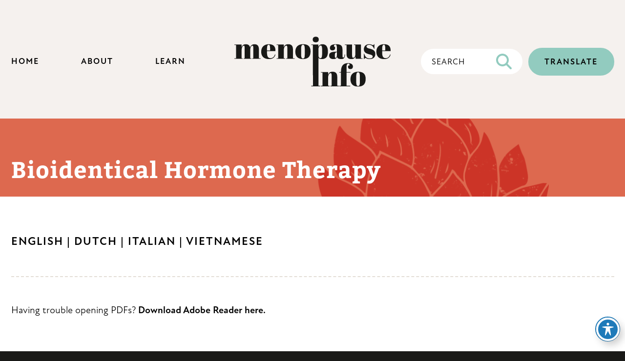

--- FILE ---
content_type: text/html; charset=UTF-8
request_url: https://www.menopauseinfo.org/publications/bioidentical-hormone-therapy/
body_size: 16023
content:
<!doctype html>
<html class="no-javascript" lang="en-GB">
    <head>
        <link href='https://www.menopauseinfo.org/wp-content/themes/menopause-info/assets/media/logo-favicon.png' rel='icon' sizes='any' />
<link href='https://www.menopauseinfo.org/wp-content/themes/menopause-info/assets/media/logo-favicon.svg' rel='icon' type='image/svg+xml' />
<meta name='theme-color' content='#191917' />
<meta content='text/html;charset=utf-8' http-equiv='content-type' />
<meta content='width=device-width, initial-scale=1' name='viewport' />
<link href='https://www.menopauseinfo.org/manifest.json' rel='manifest' />
<meta name='apple-mobile-web-app-capable' content='yes' />
<meta name='apple-mobile-web-app-status-bar-style' content='black-translucent' />
<link rel='apple-touch-icon' href='https://www.menopauseinfo.org/wp-content/themes/menopause-info/assets/media/ios/touch-icon-180x180.png' sizes='180x180' />
<link rel='apple-touch-icon' href='https://www.menopauseinfo.org/wp-content/themes/menopause-info/assets/media/ios/touch-icon-120x120.png' sizes='120x120' />
<link rel='apple-touch-icon' href='https://www.menopauseinfo.org/wp-content/themes/menopause-info/assets/media/ios/touch-icon-167x167.png' sizes='167x167' />
<link rel='apple-touch-icon' href='https://www.menopauseinfo.org/wp-content/themes/menopause-info/assets/media/ios/touch-icon-152x152.png' sizes='152x152' />
<link rel='apple-touch-icon' href='https://www.menopauseinfo.org/wp-content/themes/menopause-info/assets/media/ios/touch-icon-1024x1024.png' sizes='1024x1024' />
<link rel='apple-touch-startup-image' href='https://www.menopauseinfo.org/wp-content/themes/menopause-info/assets/media/ios/startup-image-2048x2732.png' media='(device-width: 1024px) and (device-height: 1366px) and (-webkit-device-pixel-ratio: 2) and (orientation: portrait)' />
<link rel='apple-touch-startup-image' href='https://www.menopauseinfo.org/wp-content/themes/menopause-info/assets/media/ios/startup-image-2732x2048.png' media='(device-width: 1366px) and (device-height: 1024px) and (-webkit-device-pixel-ratio: 2) and (orientation: landscape)' />
<link rel='apple-touch-startup-image' href='https://www.menopauseinfo.org/wp-content/themes/menopause-info/assets/media/ios/startup-image-1668x2388.png' media='(device-width: 834px) and (device-height: 1194px) and (-webkit-device-pixel-ratio: 2) and (orientation: portrait)' />
<link rel='apple-touch-startup-image' href='https://www.menopauseinfo.org/wp-content/themes/menopause-info/assets/media/ios/startup-image-2388x1668.png' media='(device-width: 1194px) and (device-height: 834px) and (-webkit-device-pixel-ratio: 2) and (orientation: landscape)' />
<link rel='apple-touch-startup-image' href='https://www.menopauseinfo.org/wp-content/themes/menopause-info/assets/media/ios/startup-image-1536x2048.png' media='(device-width: 768px) and (device-height: 1024px) and (-webkit-device-pixel-ratio: 2) and (orientation: portrait)' />
<link rel='apple-touch-startup-image' href='https://www.menopauseinfo.org/wp-content/themes/menopause-info/assets/media/ios/startup-image-2048x1536.png' media='(device-width: 1024px) and (device-height: 768px) and (-webkit-device-pixel-ratio: 2) and (orientation: landscape)' />
<link rel='apple-touch-startup-image' href='https://www.menopauseinfo.org/wp-content/themes/menopause-info/assets/media/ios/startup-image-1668x2224.png' media='(device-width: 834px) and (device-height: 1112px) and (-webkit-device-pixel-ratio: 2) and (orientation: portrait)' />
<link rel='apple-touch-startup-image' href='https://www.menopauseinfo.org/wp-content/themes/menopause-info/assets/media/ios/startup-image-2224x1668.png' media='(device-width: 1112px) and (device-height: 834px) and (-webkit-device-pixel-ratio: 2) and (orientation: landscape)' />
<link rel='apple-touch-startup-image' href='https://www.menopauseinfo.org/wp-content/themes/menopause-info/assets/media/ios/startup-image-1620x2160.png' media='(device-width: 810px) and (device-height: 1080px) and (-webkit-device-pixel-ratio: 2) and (orientation: portrait)' />
<link rel='apple-touch-startup-image' href='https://www.menopauseinfo.org/wp-content/themes/menopause-info/assets/media/ios/startup-image-2160x1620.png' media='(device-width: 1080px) and (device-height: 810px) and (-webkit-device-pixel-ratio: 2) and (orientation: landscape)' />
<link rel='apple-touch-startup-image' href='https://www.menopauseinfo.org/wp-content/themes/menopause-info/assets/media/ios/startup-image-1284x2778.png' media='(device-width: 428px) and (device-height: 926px) and (-webkit-device-pixel-ratio: 3) and (orientation: portrait)' />
<link rel='apple-touch-startup-image' href='https://www.menopauseinfo.org/wp-content/themes/menopause-info/assets/media/ios/startup-image-2778x1284.png' media='(device-width: 926px) and (device-height: 428px) and (-webkit-device-pixel-ratio: 3) and (orientation: landscape)' />
<link rel='apple-touch-startup-image' href='https://www.menopauseinfo.org/wp-content/themes/menopause-info/assets/media/ios/startup-image-1170x2532.png' media='(device-width: 390px) and (device-height: 844px) and (-webkit-device-pixel-ratio: 3) and (orientation: portrait)' />
<link rel='apple-touch-startup-image' href='https://www.menopauseinfo.org/wp-content/themes/menopause-info/assets/media/ios/startup-image-2532x1170.png' media='(device-width: 844px) and (device-height: 390px) and (-webkit-device-pixel-ratio: 3) and (orientation: landscape)' />
<link rel='apple-touch-startup-image' href='https://www.menopauseinfo.org/wp-content/themes/menopause-info/assets/media/ios/startup-image-1125x2436.png' media='(device-width: 375px) and (device-height: 812px) and (-webkit-device-pixel-ratio: 3) and (orientation: portrait)' />
<link rel='apple-touch-startup-image' href='https://www.menopauseinfo.org/wp-content/themes/menopause-info/assets/media/ios/startup-image-2436x1125.png' media='(device-width: 812px) and (device-height: 375px) and (-webkit-device-pixel-ratio: 3) and (orientation: landscape)' />
<link rel='apple-touch-startup-image' href='https://www.menopauseinfo.org/wp-content/themes/menopause-info/assets/media/ios/startup-image-1242x2688.png' media='(device-width: 414px) and (device-height: 896px) and (-webkit-device-pixel-ratio: 3) and (orientation: portrait)' />
<link rel='apple-touch-startup-image' href='https://www.menopauseinfo.org/wp-content/themes/menopause-info/assets/media/ios/startup-image-2688x1242.png' media='(device-width: 896px) and (device-height: 414px) and (-webkit-device-pixel-ratio: 3) and (orientation: landscape)' />
<link rel='apple-touch-startup-image' href='https://www.menopauseinfo.org/wp-content/themes/menopause-info/assets/media/ios/startup-image-828x1792.png' media='(device-width: 414px) and (device-height: 896px) and (-webkit-device-pixel-ratio: 2) and (orientation: portrait)' />
<link rel='apple-touch-startup-image' href='https://www.menopauseinfo.org/wp-content/themes/menopause-info/assets/media/ios/startup-image-1792x828.png' media='(device-width: 896px) and (device-height: 414px) and (-webkit-device-pixel-ratio: 2) and (orientation: landscape)' />
<link rel='apple-touch-startup-image' href='https://www.menopauseinfo.org/wp-content/themes/menopause-info/assets/media/ios/startup-image-1080x1920.png' media='(device-width: 360px) and (device-height: 640px) and (-webkit-device-pixel-ratio: 3) and (orientation: portrait)' />
<link rel='apple-touch-startup-image' href='https://www.menopauseinfo.org/wp-content/themes/menopause-info/assets/media/ios/startup-image-1920x1080.png' media='(device-width: 640px) and (device-height: 360px) and (-webkit-device-pixel-ratio: 3) and (orientation: landscape)' />
<link rel='apple-touch-startup-image' href='https://www.menopauseinfo.org/wp-content/themes/menopause-info/assets/media/ios/startup-image-750x1334.png' media='(device-width: 375px) and (device-height: 667px) and (-webkit-device-pixel-ratio: 2) and (orientation: portrait)' />
<link rel='apple-touch-startup-image' href='https://www.menopauseinfo.org/wp-content/themes/menopause-info/assets/media/ios/startup-image-1334x750.png' media='(device-width: 667px) and (device-height: 375px) and (-webkit-device-pixel-ratio: 2) and (orientation: landscape)' />
<link rel='apple-touch-startup-image' href='https://www.menopauseinfo.org/wp-content/themes/menopause-info/assets/media/ios/startup-image-640x1136.png' media='(device-width: 320px) and (device-height: 568px) and (-webkit-device-pixel-ratio: 2) and (orientation: portrait)' />
<link rel='apple-touch-startup-image' href='https://www.menopauseinfo.org/wp-content/themes/menopause-info/assets/media/ios/startup-image-1136x640.png' media='(device-width: 568px) and (device-height: 320px) and (-webkit-device-pixel-ratio: 2) and (orientation: landscape)' />
<meta name='robots' content='noindex, follow' />

	<!-- This site is optimized with the Yoast SEO plugin v26.7 - https://yoast.com/wordpress/plugins/seo/ -->
	<title>Bioidentical Hormone Therapy - Menopause Info</title>
	<meta name="description" content="english | dutch | italian | vietnamese" />
	<meta property="og:locale" content="en_GB" />
	<meta property="og:type" content="article" />
	<meta property="og:title" content="Bioidentical Hormone Therapy - Menopause Info" />
	<meta property="og:description" content="english | dutch | italian | vietnamese" />
	<meta property="og:url" content="https://www.menopauseinfo.org/publications/bioidentical-hormone-therapy/" />
	<meta property="og:site_name" content="Menopause Info" />
	<meta property="article:modified_time" content="2023-10-06T09:34:33+00:00" />
	<meta property="og:image" content="https://www.menopauseinfo.org/wp-content/uploads/2023/09/IMS-flower-2.png" />
	<meta property="og:image:width" content="1716" />
	<meta property="og:image:height" content="2158" />
	<meta property="og:image:type" content="image/png" />
	<meta name="twitter:card" content="summary_large_image" />
	<meta name="twitter:label1" content="Estimated reading time" />
	<meta name="twitter:data1" content="1 minute" />
	<script type="application/ld+json" class="yoast-schema-graph">{"@context":"https://schema.org","@graph":[{"@type":"WebPage","@id":"https://www.menopauseinfo.org/publications/bioidentical-hormone-therapy/","url":"https://www.menopauseinfo.org/publications/bioidentical-hormone-therapy/","name":"Bioidentical Hormone Therapy - Menopause Info","isPartOf":{"@id":"https://www.menopauseinfo.org/#website"},"primaryImageOfPage":{"@id":"https://www.menopauseinfo.org/publications/bioidentical-hormone-therapy/#primaryimage"},"image":{"@id":"https://www.menopauseinfo.org/publications/bioidentical-hormone-therapy/#primaryimage"},"thumbnailUrl":"https://www.menopauseinfo.org/wp-content/uploads/2023/09/IMS-flower-2.png","datePublished":"2023-09-25T14:07:38+00:00","dateModified":"2023-10-06T09:34:33+00:00","breadcrumb":{"@id":"https://www.menopauseinfo.org/publications/bioidentical-hormone-therapy/#breadcrumb"},"inLanguage":"en-GB","potentialAction":[{"@type":"ReadAction","target":["https://www.menopauseinfo.org/publications/bioidentical-hormone-therapy/"]}]},{"@type":"ImageObject","inLanguage":"en-GB","@id":"https://www.menopauseinfo.org/publications/bioidentical-hormone-therapy/#primaryimage","url":"https://www.menopauseinfo.org/wp-content/uploads/2023/09/IMS-flower-2.png","contentUrl":"https://www.menopauseinfo.org/wp-content/uploads/2023/09/IMS-flower-2.png","width":1716,"height":2158},{"@type":"BreadcrumbList","@id":"https://www.menopauseinfo.org/publications/bioidentical-hormone-therapy/#breadcrumb","itemListElement":[{"@type":"ListItem","position":1,"name":"Home","item":"https://www.menopauseinfo.org/"},{"@type":"ListItem","position":2,"name":"Publications","item":"https://www.menopauseinfo.org/publications/"},{"@type":"ListItem","position":3,"name":"Bioidentical Hormone Therapy"}]},{"@type":"WebSite","@id":"https://www.menopauseinfo.org/#website","url":"https://www.menopauseinfo.org/","name":"Menopause Info","description":"Reliable Information About Menopause","potentialAction":[{"@type":"SearchAction","target":{"@type":"EntryPoint","urlTemplate":"https://www.menopauseinfo.org/?s={search_term_string}"},"query-input":{"@type":"PropertyValueSpecification","valueRequired":true,"valueName":"search_term_string"}}],"inLanguage":"en-GB"}]}</script>
	<!-- / Yoast SEO plugin. -->


<link rel='dns-prefetch' href='//fonts.googleapis.com' />
<link rel='preconnect' href='https://fonts.gstatic.com' />
<link rel='preconnect' href='https://www.google-analytics.com' />
<link href='http://fonts.googleapis.com' rel='preconnect' />
<link href='//fonts.gstatic.com' crossorigin='' rel='preconnect' />
<link rel='prefetch' href='https://www.menopauseinfo.org/wp-content/plugins/exactmetrics-premium/assets/js/frontend-gtag.min.js' />
<link rel='prefetch' href='https://www.menopauseinfo.org/wp-content/plugins/accessible-poetry/assets/js/toolbar.js' />
<link rel='prefetch' href='https://www.menopauseinfo.org/wp-content/plugins/accessible-poetry/inc/frontend.js' />
<link rel='prefetch' href='https://www.menopauseinfo.org/wp-content/themes/menopause-info/assets/scripts/fontawesome.44ccdb07.js' />
<link rel='prefetch' href='https://www.menopauseinfo.org/wp-content/themes/menopause-info/assets/scripts/modern.d8b2600d.js' />
<link rel="alternate" type="application/rss+xml" title="Menopause Info &raquo; Feed" href="https://www.menopauseinfo.org/feed/" />
<link rel="alternate" title="oEmbed (JSON)" type="application/json+oembed" href="https://www.menopauseinfo.org/wp-json/oembed/1.0/embed?url=https%3A%2F%2Fwww.menopauseinfo.org%2Fpublications%2Fbioidentical-hormone-therapy%2F" />
<link rel="alternate" title="oEmbed (XML)" type="text/xml+oembed" href="https://www.menopauseinfo.org/wp-json/oembed/1.0/embed?url=https%3A%2F%2Fwww.menopauseinfo.org%2Fpublications%2Fbioidentical-hormone-therapy%2F&#038;format=xml" />
<style id='wp-img-auto-sizes-contain-inline-css' type='text/css'>
img:is([sizes=auto i],[sizes^="auto," i]){contain-intrinsic-size:3000px 1500px}
/*# sourceURL=wp-img-auto-sizes-contain-inline-css */
</style>
<style id='classic-theme-styles-inline-css' type='text/css'>
/*! This file is auto-generated */
.wp-block-button__link{color:#fff;background-color:#32373c;border-radius:9999px;box-shadow:none;text-decoration:none;padding:calc(.667em + 2px) calc(1.333em + 2px);font-size:1.125em}.wp-block-file__button{background:#32373c;color:#fff;text-decoration:none}
/*# sourceURL=/wp-includes/css/classic-themes.min.css */
</style>
<link rel='preload' as='style' onload="this.onload=null;this.rel='stylesheet'" id='acwp-main-css-css' href='https://www.menopauseinfo.org/wp-content/uploads/hummingbird-assets/a5c0c9eef95cc1940ce73b2cf738639f.css' type='text/css' media='all' />
<noscript><link rel='stylesheet' id='acwp-main-css-css' href='https://www.menopauseinfo.org/wp-content/uploads/hummingbird-assets/a5c0c9eef95cc1940ce73b2cf738639f.css' type='text/css' media='all' />
</noscript><link rel="preload" as="style" href="https://fonts.googleapis.com/icon?family=Material+Icons&#038;ver=6.9" /><link crossorigin='anonymous' rel='preload' as='style' onload="this.onload=null;this.rel='stylesheet'" id='acwp-mdi-css' href='https://fonts.googleapis.com/icon?family=Material+Icons&#038;ver=6.9' type='text/css' media='print' onload='this.media=&#34;all&#34;' />
<noscript><link crossorigin='anonymous' rel='stylesheet' id='acwp-mdi-css' href='https://fonts.googleapis.com/icon?family=Material+Icons&#038;ver=6.9' type='text/css' media='print' onload='this.media=&#34;all&#34;' />
</noscript><style id='dominant-color-styles-inline-css' type='text/css'>
img[data-dominant-color]:not(.has-transparency) { background-color: var(--dominant-color); }
/*# sourceURL=dominant-color-styles-inline-css */
</style>
<link crossorigin='anonymous' rel='preload' as='style' onload="this.onload=null;this.rel='stylesheet'" id='menopause_info-typekit-fonts-css' href='https://use.typekit.net/sdj2izo.css' type='text/css' media='all' />
<noscript><link crossorigin='anonymous' rel='stylesheet' id='menopause_info-typekit-fonts-css' href='https://use.typekit.net/sdj2izo.css' type='text/css' media='all' />
</noscript><link rel='stylesheet' id='menopause_info-styles-modern-css' href='https://www.menopauseinfo.org/wp-content/themes/menopause-info/assets/styles/modern.975a22c1.css' type='text/css' media='all' />
<link rel='preload' as='style' onload="this.onload=null;this.rel='stylesheet'" id='menopause_info-styles-print-css' href='https://www.menopauseinfo.org/wp-content/uploads/hummingbird-assets/1691f84a7488a32d69a80902798e6381.css' type='text/css' media='print' />
<noscript><link rel='stylesheet' id='menopause_info-styles-print-css' href='https://www.menopauseinfo.org/wp-content/uploads/hummingbird-assets/1691f84a7488a32d69a80902798e6381.css' type='text/css' media='print' />
</noscript><script type="text/javascript" defer='defer' src="https://www.menopauseinfo.org/wp-content/uploads/hummingbird-assets/9ffbd5b6da77fd2375997432f750bf66.js" id="wphb-1-js" async="async" data-wp-strategy="async"></script>
<script type="text/javascript" defer='defer' src="https://www.menopauseinfo.org/wp-content/themes/menopause-info/assets/scripts/fontawesome.44ccdb07.js" id="menopause_info-scripts-fontawesome-js"></script>
<link rel="https://api.w.org/" href="https://www.menopauseinfo.org/wp-json/" /><link rel="EditURI" type="application/rsd+xml" title="RSD" href="https://www.menopauseinfo.org/xmlrpc.php?rsd" />
<meta name="generator" content="WordPress 6.9" />
<link rel='shortlink' href='https://www.menopauseinfo.org/?p=641' />
<meta name="generator" content="auto-sizes 1.7.0">
<meta name="generator" content="dominant-color-images 1.2.0">
<meta name="generator" content="performance-lab 4.0.0; plugins: auto-sizes, dominant-color-images, embed-optimizer, image-prioritizer, performant-translations, speculation-rules, webp-uploads">
<meta name="generator" content="performant-translations 1.2.0">
<meta name="generator" content="webp-uploads 2.6.0">
<meta name="generator" content="speculation-rules 1.6.0">
<meta name="generator" content="optimization-detective 1.0.0-beta3">
<meta name="generator" content="embed-optimizer 1.0.0-beta2">
<meta name="generator" content="image-prioritizer 1.0.0-beta2">
    <style id='global-styles-inline-css' type='text/css'>
:root{--wp--preset--aspect-ratio--square: 1;--wp--preset--aspect-ratio--4-3: 4/3;--wp--preset--aspect-ratio--3-4: 3/4;--wp--preset--aspect-ratio--3-2: 3/2;--wp--preset--aspect-ratio--2-3: 2/3;--wp--preset--aspect-ratio--16-9: 16/9;--wp--preset--aspect-ratio--9-16: 9/16;--wp--preset--color--black: #000000;--wp--preset--color--cyan-bluish-gray: #abb8c3;--wp--preset--color--white: #ffffff;--wp--preset--color--pale-pink: #f78da7;--wp--preset--color--vivid-red: #cf2e2e;--wp--preset--color--luminous-vivid-orange: #ff6900;--wp--preset--color--luminous-vivid-amber: #fcb900;--wp--preset--color--light-green-cyan: #7bdcb5;--wp--preset--color--vivid-green-cyan: #00d084;--wp--preset--color--pale-cyan-blue: #8ed1fc;--wp--preset--color--vivid-cyan-blue: #0693e3;--wp--preset--color--vivid-purple: #9b51e0;--wp--preset--gradient--vivid-cyan-blue-to-vivid-purple: linear-gradient(135deg,rgb(6,147,227) 0%,rgb(155,81,224) 100%);--wp--preset--gradient--light-green-cyan-to-vivid-green-cyan: linear-gradient(135deg,rgb(122,220,180) 0%,rgb(0,208,130) 100%);--wp--preset--gradient--luminous-vivid-amber-to-luminous-vivid-orange: linear-gradient(135deg,rgb(252,185,0) 0%,rgb(255,105,0) 100%);--wp--preset--gradient--luminous-vivid-orange-to-vivid-red: linear-gradient(135deg,rgb(255,105,0) 0%,rgb(207,46,46) 100%);--wp--preset--gradient--very-light-gray-to-cyan-bluish-gray: linear-gradient(135deg,rgb(238,238,238) 0%,rgb(169,184,195) 100%);--wp--preset--gradient--cool-to-warm-spectrum: linear-gradient(135deg,rgb(74,234,220) 0%,rgb(151,120,209) 20%,rgb(207,42,186) 40%,rgb(238,44,130) 60%,rgb(251,105,98) 80%,rgb(254,248,76) 100%);--wp--preset--gradient--blush-light-purple: linear-gradient(135deg,rgb(255,206,236) 0%,rgb(152,150,240) 100%);--wp--preset--gradient--blush-bordeaux: linear-gradient(135deg,rgb(254,205,165) 0%,rgb(254,45,45) 50%,rgb(107,0,62) 100%);--wp--preset--gradient--luminous-dusk: linear-gradient(135deg,rgb(255,203,112) 0%,rgb(199,81,192) 50%,rgb(65,88,208) 100%);--wp--preset--gradient--pale-ocean: linear-gradient(135deg,rgb(255,245,203) 0%,rgb(182,227,212) 50%,rgb(51,167,181) 100%);--wp--preset--gradient--electric-grass: linear-gradient(135deg,rgb(202,248,128) 0%,rgb(113,206,126) 100%);--wp--preset--gradient--midnight: linear-gradient(135deg,rgb(2,3,129) 0%,rgb(40,116,252) 100%);--wp--preset--font-size--small: 13px;--wp--preset--font-size--medium: 20px;--wp--preset--font-size--large: 36px;--wp--preset--font-size--x-large: 42px;--wp--preset--spacing--20: 0.44rem;--wp--preset--spacing--30: 0.67rem;--wp--preset--spacing--40: 1rem;--wp--preset--spacing--50: 1.5rem;--wp--preset--spacing--60: 2.25rem;--wp--preset--spacing--70: 3.38rem;--wp--preset--spacing--80: 5.06rem;--wp--preset--shadow--natural: 6px 6px 9px rgba(0, 0, 0, 0.2);--wp--preset--shadow--deep: 12px 12px 50px rgba(0, 0, 0, 0.4);--wp--preset--shadow--sharp: 6px 6px 0px rgba(0, 0, 0, 0.2);--wp--preset--shadow--outlined: 6px 6px 0px -3px rgb(255, 255, 255), 6px 6px rgb(0, 0, 0);--wp--preset--shadow--crisp: 6px 6px 0px rgb(0, 0, 0);}:where(.is-layout-flex){gap: 0.5em;}:where(.is-layout-grid){gap: 0.5em;}body .is-layout-flex{display: flex;}.is-layout-flex{flex-wrap: wrap;align-items: center;}.is-layout-flex > :is(*, div){margin: 0;}body .is-layout-grid{display: grid;}.is-layout-grid > :is(*, div){margin: 0;}:where(.wp-block-columns.is-layout-flex){gap: 2em;}:where(.wp-block-columns.is-layout-grid){gap: 2em;}:where(.wp-block-post-template.is-layout-flex){gap: 1.25em;}:where(.wp-block-post-template.is-layout-grid){gap: 1.25em;}.has-black-color{color: var(--wp--preset--color--black) !important;}.has-cyan-bluish-gray-color{color: var(--wp--preset--color--cyan-bluish-gray) !important;}.has-white-color{color: var(--wp--preset--color--white) !important;}.has-pale-pink-color{color: var(--wp--preset--color--pale-pink) !important;}.has-vivid-red-color{color: var(--wp--preset--color--vivid-red) !important;}.has-luminous-vivid-orange-color{color: var(--wp--preset--color--luminous-vivid-orange) !important;}.has-luminous-vivid-amber-color{color: var(--wp--preset--color--luminous-vivid-amber) !important;}.has-light-green-cyan-color{color: var(--wp--preset--color--light-green-cyan) !important;}.has-vivid-green-cyan-color{color: var(--wp--preset--color--vivid-green-cyan) !important;}.has-pale-cyan-blue-color{color: var(--wp--preset--color--pale-cyan-blue) !important;}.has-vivid-cyan-blue-color{color: var(--wp--preset--color--vivid-cyan-blue) !important;}.has-vivid-purple-color{color: var(--wp--preset--color--vivid-purple) !important;}.has-black-background-color{background-color: var(--wp--preset--color--black) !important;}.has-cyan-bluish-gray-background-color{background-color: var(--wp--preset--color--cyan-bluish-gray) !important;}.has-white-background-color{background-color: var(--wp--preset--color--white) !important;}.has-pale-pink-background-color{background-color: var(--wp--preset--color--pale-pink) !important;}.has-vivid-red-background-color{background-color: var(--wp--preset--color--vivid-red) !important;}.has-luminous-vivid-orange-background-color{background-color: var(--wp--preset--color--luminous-vivid-orange) !important;}.has-luminous-vivid-amber-background-color{background-color: var(--wp--preset--color--luminous-vivid-amber) !important;}.has-light-green-cyan-background-color{background-color: var(--wp--preset--color--light-green-cyan) !important;}.has-vivid-green-cyan-background-color{background-color: var(--wp--preset--color--vivid-green-cyan) !important;}.has-pale-cyan-blue-background-color{background-color: var(--wp--preset--color--pale-cyan-blue) !important;}.has-vivid-cyan-blue-background-color{background-color: var(--wp--preset--color--vivid-cyan-blue) !important;}.has-vivid-purple-background-color{background-color: var(--wp--preset--color--vivid-purple) !important;}.has-black-border-color{border-color: var(--wp--preset--color--black) !important;}.has-cyan-bluish-gray-border-color{border-color: var(--wp--preset--color--cyan-bluish-gray) !important;}.has-white-border-color{border-color: var(--wp--preset--color--white) !important;}.has-pale-pink-border-color{border-color: var(--wp--preset--color--pale-pink) !important;}.has-vivid-red-border-color{border-color: var(--wp--preset--color--vivid-red) !important;}.has-luminous-vivid-orange-border-color{border-color: var(--wp--preset--color--luminous-vivid-orange) !important;}.has-luminous-vivid-amber-border-color{border-color: var(--wp--preset--color--luminous-vivid-amber) !important;}.has-light-green-cyan-border-color{border-color: var(--wp--preset--color--light-green-cyan) !important;}.has-vivid-green-cyan-border-color{border-color: var(--wp--preset--color--vivid-green-cyan) !important;}.has-pale-cyan-blue-border-color{border-color: var(--wp--preset--color--pale-cyan-blue) !important;}.has-vivid-cyan-blue-border-color{border-color: var(--wp--preset--color--vivid-cyan-blue) !important;}.has-vivid-purple-border-color{border-color: var(--wp--preset--color--vivid-purple) !important;}.has-vivid-cyan-blue-to-vivid-purple-gradient-background{background: var(--wp--preset--gradient--vivid-cyan-blue-to-vivid-purple) !important;}.has-light-green-cyan-to-vivid-green-cyan-gradient-background{background: var(--wp--preset--gradient--light-green-cyan-to-vivid-green-cyan) !important;}.has-luminous-vivid-amber-to-luminous-vivid-orange-gradient-background{background: var(--wp--preset--gradient--luminous-vivid-amber-to-luminous-vivid-orange) !important;}.has-luminous-vivid-orange-to-vivid-red-gradient-background{background: var(--wp--preset--gradient--luminous-vivid-orange-to-vivid-red) !important;}.has-very-light-gray-to-cyan-bluish-gray-gradient-background{background: var(--wp--preset--gradient--very-light-gray-to-cyan-bluish-gray) !important;}.has-cool-to-warm-spectrum-gradient-background{background: var(--wp--preset--gradient--cool-to-warm-spectrum) !important;}.has-blush-light-purple-gradient-background{background: var(--wp--preset--gradient--blush-light-purple) !important;}.has-blush-bordeaux-gradient-background{background: var(--wp--preset--gradient--blush-bordeaux) !important;}.has-luminous-dusk-gradient-background{background: var(--wp--preset--gradient--luminous-dusk) !important;}.has-pale-ocean-gradient-background{background: var(--wp--preset--gradient--pale-ocean) !important;}.has-electric-grass-gradient-background{background: var(--wp--preset--gradient--electric-grass) !important;}.has-midnight-gradient-background{background: var(--wp--preset--gradient--midnight) !important;}.has-small-font-size{font-size: var(--wp--preset--font-size--small) !important;}.has-medium-font-size{font-size: var(--wp--preset--font-size--medium) !important;}.has-large-font-size{font-size: var(--wp--preset--font-size--large) !important;}.has-x-large-font-size{font-size: var(--wp--preset--font-size--x-large) !important;}
/*# sourceURL=global-styles-inline-css */
</style>
</head>
    <body class="wp-singular publication-template-default single single-publication postid-641 wp-theme-menopause-info acwp-readable-arial">
        <div class="page__container" id="page-container">

            <a class="skip-links" href="#content">
                Skip to content            </a>

            

            <header class="header-block">
                <div class="header__inner">
                    <div class="header__row row row--padded-loose row--align-center">

                        <div class="col-0 __visible-xs __noprint">
                            <nav class="header__menu-list__container menu-list__container">
                                <ul class='menu-list menu-list--navigation menu-list--display-flex menu-list--justify-between'><li class='menu-item menu-item-type-post_type menu-item-object-page menu-item-home menu-list__item' id='desktop-nav_7'><a class='menu-list__link link' href='https://www.menopauseinfo.org/'>Home</a></li><li class='menu-item menu-item-type-post_type menu-item-object-page menu-list__item' id='desktop-nav_59'><a class='menu-list__link link' href='https://www.menopauseinfo.org/about/'>About</a></li><li class='menu-item menu-item-type-post_type menu-item-object-page menu-item-has-children menu-list__item menu-list__item--parent' id='desktop-nav_518'><a class='menu-list__link link' href='https://www.menopauseinfo.org/learn/'>Learn</a><button class='menu-list__toggle __visuallyhidden' id='desktop-nav_518_toggle' aria-controls='desktop-nav_518_child'><i class='toggle__icon fa-regular fa-angle-down' aria-hidden='true'></i><span class='__visuallyhidden' data-alt='Close Child Menu'>Open Child Menu</span></button><ul id='desktop-nav_518_child' class='menu-list menu-list--vertical menu-list--child menu-list--depth-1 menu-list--overlay' data-hover='true' data-touch='true' aria-hidden='true' aria-controlledby='desktop-nav_518_toggle' aria-live='polite'><li class='menu-item menu-item-type-custom menu-item-object-custom menu-list__item' id='desktop-nav_455'><a class='menu-list__link link' href='/publications/'>Factsheets</a></li><li class='menu-item menu-item-type-post_type menu-item-object-page menu-list__item' id='desktop-nav_315'><a class='menu-list__link link' href='https://www.menopauseinfo.org/terminology/'>Terminology</a></li><li class='menu-item menu-item-type-custom menu-item-object-custom menu-list__item' id='desktop-nav_289'><a class='menu-list__link link' href='https://www.menopauseinfo.org/videos/'>Videos and Podcasts</a></li><li class='menu-item menu-item-type-post_type menu-item-object-page menu-list__item' id='desktop-nav_856'><a class='menu-list__link link' href='https://www.menopauseinfo.org/a-z-of-videos-and-podcasts/'>A – Z of Factsheets, Podcasts and Videos</a></li></ul></li></ul>                            </nav><!--/.header__menu-list__container-->
                        </div><!--/.col-0-->

                        <div class="col-12 col-xs-auto col--grow-0">
                            <a class="header__logo logo" href="https://www.menopauseinfo.org">
                                <img srcset="https://www.menopauseinfo.org/wp-content/themes/menopause-info/assets/media/logo.svg" alt="Menopause Info" class="logo__image" height="83" width="256">                            </a>
                        </div>

                        <div class="col-0 __visible-xs __noprint">
                            <div class="header__row row row--padded-tight">

                                <div class="col-0">
                                    <form class="search-form header__search-form" action="https://www.menopauseinfo.org" method="get" role="search">
    <label class="search-form__label __visuallyhidden" for="desktop__search__search-input">Search for:</label>
    <input class="search-form__input input" id="desktop__search__search-input" name="s" placeholder="Search" type="search" value="" />
    <button class="search-form__button button" type="submit"><i class="button__icon fa-solid fa-magnifying-glass"></i><span class="__visuallyhidden">Search</span></button>
</form>
                                </div>

                                <div class="col-auto col--grow-0">
                                    
    <form class="language-picker skiptranslate __js header__language-picker">

        <label class="language-picker__button button button--accent-tint" for="header-language_select">
            Translate        </label>

        <select class="language-picker__input" id="header-language_select">
                            <option value="en">English</option>
                            <option value="af">Afrikaans</option>
                            <option value="sq">Albanian</option>
                            <option value="am">Amharic</option>
                            <option value="ar">Arabic</option>
                            <option value="hy">Armenian</option>
                            <option value="az">Azerbaijani</option>
                            <option value="eu">Basque</option>
                            <option value="be">Belarusian</option>
                            <option value="bn">Bengali</option>
                            <option value="bs">Bosnian</option>
                            <option value="bg">Bulgarian</option>
                            <option value="ca">Catalan</option>
                            <option value="ceb">Cebuano</option>
                            <option value="ny">Chichewa</option>
                            <option value="zh-CN">Chinese (Simplified)</option>
                            <option value="zh-TW">Chinese (Traditional)</option>
                            <option value="co">Corsican</option>
                            <option value="hr">Croatian</option>
                            <option value="cs">Czech</option>
                            <option value="da">Danish</option>
                            <option value="nl">Dutch</option>
                            <option value="eo">Esperanto</option>
                            <option value="et">Estonian</option>
                            <option value="tl">Filipino</option>
                            <option value="fi">Finnish</option>
                            <option value="fr">French</option>
                            <option value="fy">Frisian</option>
                            <option value="gl">Galician</option>
                            <option value="ka">Georgian</option>
                            <option value="de">German</option>
                            <option value="el">Greek</option>
                            <option value="gu">Gujarati</option>
                            <option value="ht">Haitian Creole</option>
                            <option value="ha">Hausa</option>
                            <option value="haw">Hawaiian</option>
                            <option value="iw">Hebrew</option>
                            <option value="hi">Hindi</option>
                            <option value="hmn">Hmong</option>
                            <option value="hu">Hungarian</option>
                            <option value="is">Icelandic</option>
                            <option value="ig">Igbo</option>
                            <option value="id">Indonesian</option>
                            <option value="ga">Irish</option>
                            <option value="it">Italian</option>
                            <option value="ja">Japanese</option>
                            <option value="jw">Javanese</option>
                            <option value="kn">Kannada</option>
                            <option value="kk">Kazakh</option>
                            <option value="km">Khmer</option>
                            <option value="rw">Kinyarwanda</option>
                            <option value="ko">Korean</option>
                            <option value="ku">Kurdish (Kurmanji)</option>
                            <option value="ky">Kyrgyz</option>
                            <option value="lo">Lao</option>
                            <option value="la">Latin</option>
                            <option value="lv">Latvian</option>
                            <option value="lt">Lithuanian</option>
                            <option value="lb">Luxembourgish</option>
                            <option value="mk">Macedonian</option>
                            <option value="mg">Malagasy</option>
                            <option value="ms">Malay</option>
                            <option value="ml">Malayalam</option>
                            <option value="mt">Maltese</option>
                            <option value="mi">Maori</option>
                            <option value="mr">Marathi</option>
                            <option value="mn">Mongolian</option>
                            <option value="my">Myanmar (Burmese)</option>
                            <option value="ne">Nepali</option>
                            <option value="no">Norwegian</option>
                            <option value="or">Odia (Oriya)</option>
                            <option value="ps">Pashto</option>
                            <option value="fa">Persian</option>
                            <option value="pl">Polish</option>
                            <option value="pt">Portuguese</option>
                            <option value="pa">Punjabi</option>
                            <option value="ro">Romanian</option>
                            <option value="ru">Russian</option>
                            <option value="sm">Samoan</option>
                            <option value="gd">Scots Gaelic</option>
                            <option value="sr">Serbian</option>
                            <option value="st">Sesotho</option>
                            <option value="sn">Shona</option>
                            <option value="sd">Sindhi</option>
                            <option value="si">Sinhala</option>
                            <option value="sk">Slovak</option>
                            <option value="sl">Slovenian</option>
                            <option value="so">Somali</option>
                            <option value="es">Spanish</option>
                            <option value="su">Sundanese</option>
                            <option value="sw">Swahili</option>
                            <option value="sv">Swedish</option>
                            <option value="tg">Tajik</option>
                            <option value="ta">Tamil</option>
                            <option value="tt">Tatar</option>
                            <option value="te">Telugu</option>
                            <option value="th">Thai</option>
                            <option value="tr">Turkish</option>
                            <option value="tk">Turkmen</option>
                            <option value="uk">Ukrainian</option>
                            <option value="ur">Urdu</option>
                            <option value="ug">Uyghur</option>
                            <option value="uz">Uzbek</option>
                            <option value="vi">Vietnamese</option>
                            <option value="cy">Welsh</option>
                            <option value="xh">Xhosa</option>
                            <option value="yi">Yiddish</option>
                            <option value="yo">Yoruba</option>
                            <option value="zu">Zulu</option>
                    </select>

    </form>
                                </div>

                            </div><!--/.header__row-->
                        </div><!--/.col-0-->

                    </div><!--/.header__row-->
                </div><!--/.header__inner-->
            </header><!--/.header-block-->

                            <div class="navigation-block __hidden-xs __noprint">
                    <div class="navigation__inner">
                        <div class="navigation__row row row--padded row--justify-between">

                            <div class="col-auto col--grow-0">
                                                                    <button class="navigation__panel-toggle panel-toggle" data-toggle="mobile-menu">
                                        <i class="panel-toggle__icon fa-solid fa-bars fa-fw"></i>
                                        <span class="__visuallyhidden">View Menu</span>
                                    </button>
                                                            </div>

                            <div class="col-auto col--grow-0">

                                <button class="navigation__panel-toggle panel-toggle" data-toggle="mobile__search">
                                    <i class="panel-toggle__icon fa-solid fa-magnifying-glass fa-fw"></i>
                                    <span class="__visuallyhidden">View Search</span>
                                </button>

                                                                    <div class="navigation__search-form__container search-form__container search-form__container--expandable" id="mobile__search">
                                        <form class="search-form navigation__search-form" action="https://www.menopauseinfo.org" method="get" role="search">
    <label class="search-form__label __visuallyhidden" for="mobile__search__search-input">Search for:</label>
    <input class="search-form__input input" id="mobile__search__search-input" name="s" placeholder="Search" type="search" value="" />
    <button class="search-form__button button" type="submit"><i class="button__icon fa-solid fa-magnifying-glass"></i><span class="__visuallyhidden">Search</span></button>
</form>
                                    </div>
                                
                            </div><!--/.col-auto-->

                        </div><!--/.navigation__row-->
                    </div><!--/.navigation__inner-->
                </div><!--/.navigation-block-->
            
            <main id="content" tabindex="0">


    <div class="headline-block  headline-block--color-secondary lazyload" data-bgset="https://www.menopauseinfo.org/wp-content/themes/menopause-info/assets/media/accent/background-headline.png 1x, https://www.menopauseinfo.org/wp-content/themes/menopause-info/assets/media/accent/background-headline@2x.png 2x">
        <div class="headline__inner">
            <h1 class="headline__title title __nomargin">
                Bioidentical Hormone Therapy            </h1>
        </div>
    </div>

<div class="content-block">
    <div class="content__inner">
        <div class="content__row row row--padded">
            <div class="col-12 col-xs-8">
                <div class="content__post">
                    
                    
    <article class="article article--post-full content__article">

        
                    <div class="article__content">
                <div class="article__user-content user-content">
                    <h5 class="user-content__title title title--h5"><a href="https://www.menopauseinfo.org/wp-content/uploads/2023/09/IMS-Factsheet-2-BHT.pdf" class="user-content__link link" rel="noopener noreferrer">english</a> | <a href="https://www.menopauseinfo.org/wp-content/uploads/2023/09/IMS-DUTCH-Factsheet-2-BHT.pdf" class="user-content__link link" rel="noopener noreferrer">dutch</a> | <a href="https://www.menopauseinfo.org/wp-content/uploads/2023/09/IMS-Italian-Factsheet-2-BHT-1.pdf" class="user-content__link link" rel="noopener noreferrer">italian</a> | <a href="https://www.menopauseinfo.org/wp-content/uploads/2023/09/IMS-Factsheet-2-BHT-VIET.pdf" class="user-content__link link" rel="noopener noreferrer">vietnamese</a></h5>
                </div>
            </div>
        
    </article><!--/.article-->

                    <hr class='acrobat__divider divider' /><p class='acrobat__text text __nomargin'>Having trouble opening PDFs? <a class='text__link link' href='https://get.adobe.com/reader/' target='_blank' rel='noopener noreferrer'>Download Adobe Reader here.</a></p>                </div><!--/.content__post-->
            </div><!--/.col-12-->
            
        </div><!--/.content__row-->
    </div><!--/.content__inner-->
</div><!--/.content-block-->

            </main><!--/#content-->

            <footer class="footer-block" role="contentinfo">
                <div class="footer__inner">
                    <div class="footer__row row row--padded row--align-end">

                        <div class="col-12 col-xs-0">

                            <a class="footer__logo logo footer__logo--icon" href="https://www.menopauseinfo.org">
                                <noscript><img srcset="https://www.menopauseinfo.org/wp-content/themes/menopause-info/assets/media/logo-icon.svg" alt="Menopause Info" class="logo__image" height="140" width="150"></noscript><img alt="Menopause Info" class="lazyload __js logo__image" height="140" width="150" data-srcset="https://www.menopauseinfo.org/wp-content/themes/menopause-info/assets/media/logo-icon.svg" data-aspectratio="150/140" loading="lazy">                            </a>

                            <p class="footer__text text">
                                Menopause Info                            </p>

                            <p class="footer__text text">
                                The International Menopause Society<br />
                                13 Leechwell Street<br />
                                Totnes<br />
                                Devon<br />
                                TQ9 7PS<br />
                                UK
                            </p>

                                                            <p class="footer__text text">
                                    <a class="text__link link link--inherit" href="mailto:menopause.info@imsociety.org">
                                        menopause.info@imsociety.org                                    </a>
                                </p>
                            
                            
                            <nav class="footer__menu-list__container menu-list__container">
                                <ul class="menu-list menu-list--icons">
                                                                            <li class="menu-list__item">
                                            <a class="menu-list__link link" href="https://www.facebook.com/pages/International-Menopause-Society/183350575062496" rel="noopener noreferrer" target="_blank">
                                                <i class="fa-brands fa-facebook-f" data-fa-transform="shrink-8" data-fa-mask="fa-solid fa-circle"></i>
                                                <span class="__visuallyhidden">Facebook</span>
                                            </a>
                                        </li>
                                                                            <li class="menu-list__item">
                                            <a class="menu-list__link link" href="https://www.secure.instagram.com/internationalmenopausesociety/" rel="noopener noreferrer" target="_blank">
                                                <i class="fa-brands fa-instagram" data-fa-transform="shrink-8" data-fa-mask="fa-solid fa-circle"></i>
                                                <span class="__visuallyhidden">Instagram</span>
                                            </a>
                                        </li>
                                                                            <li class="menu-list__item">
                                            <a class="menu-list__link link" href="https://twitter.com/IntlMenopause" rel="noopener noreferrer" target="_blank">
                                                <i class="fa-brands fa-twitter" data-fa-transform="shrink-8" data-fa-mask="fa-solid fa-circle"></i>
                                                <span class="__visuallyhidden">Twitter</span>
                                            </a>
                                        </li>
                                                                    </ul>
                            </nav><!--/.footer__menu-list__container-->

                        </div><!--/.col-12-->

                        <div class="col-12 col-xs-auto col--grow-0">
                            <a class="footer__logo logo footer__logo--ims" href="https://www.imsociety.org/" rel="noopener noreferrer" target="_blank">
                                <noscript><img srcset="https://www.menopauseinfo.org/wp-content/themes/menopause-info/assets/media/logo-ims.png 1x, https://www.menopauseinfo.org/wp-content/themes/menopause-info/assets/media/logo-ims@2x.png 2x" alt="International Menopause Society | Promoting education and research on midlife women's health" class="logo__image" height="180" width="424"></noscript><img alt="International Menopause Society | Promoting education and research on midlife women's health" class="lazyload __js logo__image" height="180" width="424" data-srcset="https://www.menopauseinfo.org/wp-content/themes/menopause-info/assets/media/logo-ims.png 1x, https://www.menopauseinfo.org/wp-content/themes/menopause-info/assets/media/logo-ims@2x.png 2x" data-aspectratio="424/180" loading="lazy">                            </a>
                        </div>

                    </div><!--/.footer__row-->
                </div><!--/.footer__inner-->
            </footer><!--/.footer-block-->

        </div><!--/.page__container-->

                    <div class="navigation-block navigation-block--flyout __hidden-xs __noncritical" role="navigation" aria-hidden="true" id="mobile-menu" tabindex="0">

                <div class="navigation__inner">
                    <nav class="navigation__menu-list__container menu-list__container">
                        <ul class='menu-list menu-list--navigation menu-list--accordion menu-list--vertical'><li class='menu-item menu-item-type-post_type menu-item-object-page menu-item-home menu-list__item' id='mobile-nav_7'><a class='menu-list__link link' href='https://www.menopauseinfo.org/'>Home</a></li><li class='menu-item menu-item-type-post_type menu-item-object-page menu-list__item' id='mobile-nav_59'><a class='menu-list__link link' href='https://www.menopauseinfo.org/about/'>About</a></li><li class='menu-item menu-item-type-post_type menu-item-object-page menu-item-has-children menu-list__item menu-list__item--parent' id='mobile-nav_518'><a class='menu-list__link link' href='https://www.menopauseinfo.org/learn/'>Learn</a><button class='menu-list__toggle' id='mobile-nav_518_toggle' aria-controls='mobile-nav_518_child'><i class='toggle__icon fa-regular fa-angle-down' aria-hidden='true'></i><span class='__visuallyhidden' data-alt='Close Child Menu'>Open Child Menu</span></button><ul id='mobile-nav_518_child' class='menu-list menu-list--vertical menu-list--child menu-list--depth-1 menu-list--accordion' data-accordion='true' data-touch='true' aria-hidden='true' aria-controlledby='mobile-nav_518_toggle' aria-live='polite'><li class='menu-item menu-item-type-custom menu-item-object-custom menu-list__item' id='mobile-nav_455'><a class='menu-list__link link' href='/publications/'>Factsheets</a></li><li class='menu-item menu-item-type-post_type menu-item-object-page menu-list__item' id='mobile-nav_315'><a class='menu-list__link link' href='https://www.menopauseinfo.org/terminology/'>Terminology</a></li><li class='menu-item menu-item-type-custom menu-item-object-custom menu-list__item' id='mobile-nav_289'><a class='menu-list__link link' href='https://www.menopauseinfo.org/videos/'>Videos and Podcasts</a></li><li class='menu-item menu-item-type-post_type menu-item-object-page menu-list__item' id='mobile-nav_856'><a class='menu-list__link link' href='https://www.menopauseinfo.org/a-z-of-videos-and-podcasts/'>A – Z of Factsheets, Podcasts and Videos</a></li></ul></li></ul>                    </nav><!--/.navigation__menu-list__container-->
                </div><!--/.navigation__inner-->

                <button class="navigation__overlay" id="mobile-overlay">
                    <span class="__visuallyhidden">
                        Close Menu                    </span>
                </button>

            </div><!--/.navigation-block-->
        
        <!-- Root element of PhotoSwipe. Must have class pswp. -->
<div class="pswp" tabindex="-1" role="dialog" aria-hidden="true">

    <!-- Background of PhotoSwipe.
         It's a separate element as animating opacity is faster than rgba(). -->
    <div class="pswp__bg"></div>

    <!-- Slides wrapper with overflow:hidden. -->
    <div class="pswp__scroll-wrap">

        <!-- Container that holds slides.
            PhotoSwipe keeps only 3 of them in the DOM to save memory.
            Don't modify these 3 pswp__item elements, data is added later on. -->
        <div class="pswp__container">
            <div class="pswp__item"></div>
            <div class="pswp__item"></div>
            <div class="pswp__item"></div>
        </div>

        <!-- Default (PhotoSwipeUI_Default) interface on top of sliding area. Can be changed. -->
        <div class="pswp__ui pswp__ui--hidden">

            <div class="pswp__top-bar">

                <!--  Controls are self-explanatory. Order can be changed. -->

                <div class="pswp__counter"></div>

                <button class="pswp__button pswp__button--close" title="Close (Esc)"></button>

                <button class="pswp__button pswp__button--fs" title="Toggle fullscreen"></button>

                <button class="pswp__button pswp__button--zoom" title="Zoom in/out"></button>

                <!-- Preloader demo http://codepen.io/dimsemenov/pen/yyBWoR -->
                <!-- element will get class pswp__preloader-​-active when preloader is running -->
                <div class="pswp__preloader">
                    <div class="pswp__preloader__icn">
                      <div class="pswp__preloader__cut">
                        <div class="pswp__preloader__donut"></div>
                      </div>
                    </div>
                </div>
            </div>

            <div class="pswp__share-modal pswp__share-modal--hidden pswp__single-tap">
                <div class="pswp__share-tooltip"></div>
            </div>

            <button class="pswp__button pswp__button--arrow--left" title="Previous (arrow left)">
            </button>

            <button class="pswp__button pswp__button--arrow--right" title="Next (arrow right)">
            </button>

            <div class="pswp__caption">
                <div class="pswp__caption__center"></div>
            </div>

        </div>

    </div>

</div>
        
    <div class="pwa-install-prompt__container">
        <button class="pwa-install-prompt__overlay">Close</button>
        <div class="pwa-install-prompt">
            <div class="pwa-install-prompt__icon__container">
                <noscript><img srcset="https://www.menopauseinfo.org/wp-content/themes/menopause-info/assets/media/ios/touch-icon-180x180.png" alt="Menopause Info" class="pwa-install-prompt__icon" height="180" width="180"></noscript><img alt="Menopause Info" class="lazyload __js pwa-install-prompt__icon" height="180" width="180" data-srcset="https://www.menopauseinfo.org/wp-content/themes/menopause-info/assets/media/ios/touch-icon-180x180.png" data-aspectratio="180/180" loading="lazy">            </div>
            <div class="pwa-install-prompt__content">
                <h3 class="pwa-install-prompt__title">Install Menopause Info</h3>
                <p class="pwa-install-prompt__text">Install this application on your home screen for quick and easy access when you’re on the go.</p>
                <p class="pwa-install-prompt__guide">Just tap <svg class='pwa-install-prompt__guide__icon' xmlns='http://www.w3.org/2000/svg' viewBox='0 0 1000 1000'><path fill='#1A84FF' d='M381.9,181l95.8-95.8v525.9c0,13.4,8.9,22.3,22.3,22.3c13.4,0,22.3-8.9,22.3-22.3V85.2l95.8,95.8c4.5,4.5,8.9,6.7,15.6,6.7c6.7,0,11.1-2.2,15.6-6.7c8.9-8.9,8.9-22.3,0-31.2L515.6,16.1c-2.2-2.2-4.5-4.5-6.7-4.5c-4.5-2.2-11.1-2.2-17.8,0c-2.2,2.2-4.5,2.2-6.7,4.5L350.7,149.8c-8.9,8.9-8.9,22.3,0,31.2C359.6,190,373,190,381.9,181z M812,276.9H633.7v44.6H812v624H188v-624h178.3v-44.6H188c-24.5,0-44.6,20.1-44.6,44.6v624c0,24.5,20.1,44.6,44.6,44.6h624c24.5,0,44.6-20.1,44.6-44.6v-624C856.6,296.9,836.5,276.9,812,276.9z' /></svg> then “Add to Home Screen”</p>
            </div>
        </div>
    </div><!--/.pwa-install-prompt__container-->

        <div id="google_translate_element"></div>
        <script type="text/javascript">
        function googleTranslateElementInit() {
            new google.translate.TranslateElement({pageLanguage: "en"}, "google_translate_element");
        }
        </script>
        <script type="text/javascript" src="https://translate.google.com/translate_a/element.js?cb=googleTranslateElementInit"></script>

        		<!-- This site uses the Google Analytics by ExactMetrics plugin v8.11.1 - Using Analytics tracking - https://www.exactmetrics.com/ -->
							<script src="//www.googletagmanager.com/gtag/js?id=G-K3VM3JQ736"  data-cfasync="true" data-wpfc-render="false" type="text/javascript" async="async" async></script>
			<script data-cfasync="true" data-wpfc-render="false" type="text/javascript" async="async">
				var em_version = '8.11.1';
				var em_track_user = true;
				var em_no_track_reason = '';
								var ExactMetricsDefaultLocations = {"page_location":"https:\/\/www.menopauseinfo.org\/publications\/bioidentical-hormone-therapy\/"};
								if ( typeof ExactMetricsPrivacyGuardFilter === 'function' ) {
					var ExactMetricsLocations = (typeof ExactMetricsExcludeQuery === 'object') ? ExactMetricsPrivacyGuardFilter( ExactMetricsExcludeQuery ) : ExactMetricsPrivacyGuardFilter( ExactMetricsDefaultLocations );
				} else {
					var ExactMetricsLocations = (typeof ExactMetricsExcludeQuery === 'object') ? ExactMetricsExcludeQuery : ExactMetricsDefaultLocations;
				}

								var disableStrs = [
										'ga-disable-G-K3VM3JQ736',
									];

				/* Function to detect opted out users */
				function __gtagTrackerIsOptedOut() {
					for (var index = 0; index < disableStrs.length; index++) {
						if (document.cookie.indexOf(disableStrs[index] + '=true') > -1) {
							return true;
						}
					}

					return false;
				}

				/* Disable tracking if the opt-out cookie exists. */
				if (__gtagTrackerIsOptedOut()) {
					for (var index = 0; index < disableStrs.length; index++) {
						window[disableStrs[index]] = true;
					}
				}

				/* Opt-out function */
				function __gtagTrackerOptout() {
					for (var index = 0; index < disableStrs.length; index++) {
						document.cookie = disableStrs[index] + '=true; expires=Thu, 31 Dec 2099 23:59:59 UTC; path=/';
						window[disableStrs[index]] = true;
					}
				}

				if ('undefined' === typeof gaOptout) {
					function gaOptout() {
						__gtagTrackerOptout();
					}
				}
								window.dataLayer = window.dataLayer || [];

				window.ExactMetricsDualTracker = {
					helpers: {},
					trackers: {},
				};
				if (em_track_user) {
					function __gtagDataLayer() {
						dataLayer.push(arguments);
					}

					function __gtagTracker(type, name, parameters) {
						if (!parameters) {
							parameters = {};
						}

						if (parameters.send_to) {
							__gtagDataLayer.apply(null, arguments);
							return;
						}

						if (type === 'event') {
														parameters.send_to = exactmetrics_frontend.v4_id;
							var hookName = name;
							if (typeof parameters['event_category'] !== 'undefined') {
								hookName = parameters['event_category'] + ':' + name;
							}

							if (typeof ExactMetricsDualTracker.trackers[hookName] !== 'undefined') {
								ExactMetricsDualTracker.trackers[hookName](parameters);
							} else {
								__gtagDataLayer('event', name, parameters);
							}
							
						} else {
							__gtagDataLayer.apply(null, arguments);
						}
					}

					__gtagTracker('js', new Date());
					__gtagTracker('set', {
						'developer_id.dNDMyYj': true,
											});
					if ( ExactMetricsLocations.page_location ) {
						__gtagTracker('set', ExactMetricsLocations);
					}
										__gtagTracker('config', 'G-K3VM3JQ736', {"forceSSL":"true","link_attribution":"true"} );
										window.gtag = __gtagTracker;										(function () {
						/* https://developers.google.com/analytics/devguides/collection/analyticsjs/ */
						/* ga and __gaTracker compatibility shim. */
						var noopfn = function () {
							return null;
						};
						var newtracker = function () {
							return new Tracker();
						};
						var Tracker = function () {
							return null;
						};
						var p = Tracker.prototype;
						p.get = noopfn;
						p.set = noopfn;
						p.send = function () {
							var args = Array.prototype.slice.call(arguments);
							args.unshift('send');
							__gaTracker.apply(null, args);
						};
						var __gaTracker = function () {
							var len = arguments.length;
							if (len === 0) {
								return;
							}
							var f = arguments[len - 1];
							if (typeof f !== 'object' || f === null || typeof f.hitCallback !== 'function') {
								if ('send' === arguments[0]) {
									var hitConverted, hitObject = false, action;
									if ('event' === arguments[1]) {
										if ('undefined' !== typeof arguments[3]) {
											hitObject = {
												'eventAction': arguments[3],
												'eventCategory': arguments[2],
												'eventLabel': arguments[4],
												'value': arguments[5] ? arguments[5] : 1,
											}
										}
									}
									if ('pageview' === arguments[1]) {
										if ('undefined' !== typeof arguments[2]) {
											hitObject = {
												'eventAction': 'page_view',
												'page_path': arguments[2],
											}
										}
									}
									if (typeof arguments[2] === 'object') {
										hitObject = arguments[2];
									}
									if (typeof arguments[5] === 'object') {
										Object.assign(hitObject, arguments[5]);
									}
									if ('undefined' !== typeof arguments[1].hitType) {
										hitObject = arguments[1];
										if ('pageview' === hitObject.hitType) {
											hitObject.eventAction = 'page_view';
										}
									}
									if (hitObject) {
										action = 'timing' === arguments[1].hitType ? 'timing_complete' : hitObject.eventAction;
										hitConverted = mapArgs(hitObject);
										__gtagTracker('event', action, hitConverted);
									}
								}
								return;
							}

							function mapArgs(args) {
								var arg, hit = {};
								var gaMap = {
									'eventCategory': 'event_category',
									'eventAction': 'event_action',
									'eventLabel': 'event_label',
									'eventValue': 'event_value',
									'nonInteraction': 'non_interaction',
									'timingCategory': 'event_category',
									'timingVar': 'name',
									'timingValue': 'value',
									'timingLabel': 'event_label',
									'page': 'page_path',
									'location': 'page_location',
									'title': 'page_title',
									'referrer' : 'page_referrer',
								};
								for (arg in args) {
																		if (!(!args.hasOwnProperty(arg) || !gaMap.hasOwnProperty(arg))) {
										hit[gaMap[arg]] = args[arg];
									} else {
										hit[arg] = args[arg];
									}
								}
								return hit;
							}

							try {
								f.hitCallback();
							} catch (ex) {
							}
						};
						__gaTracker.create = newtracker;
						__gaTracker.getByName = newtracker;
						__gaTracker.getAll = function () {
							return [];
						};
						__gaTracker.remove = noopfn;
						__gaTracker.loaded = true;
						window['__gaTracker'] = __gaTracker;
					})();
									} else {
										console.log("");
					(function () {
						function __gtagTracker() {
							return null;
						}

						window['__gtagTracker'] = __gtagTracker;
						window['gtag'] = __gtagTracker;
					})();
									}
			</script>
							<!-- / Google Analytics by ExactMetrics -->
		<script type="speculationrules">
{"prerender":[{"source":"document","where":{"and":[{"href_matches":"/*"},{"not":{"href_matches":["/wp-*.php","/wp-admin/*","/wp-content/uploads/*","/wp-content/*","/wp-content/plugins/*","/wp-content/themes/menopause-info/*","/*\\?(.+)"]}},{"not":{"selector_matches":"a[rel~=\"nofollow\"]"}},{"not":{"selector_matches":".no-prerender, .no-prerender a"}},{"not":{"selector_matches":".no-prefetch, .no-prefetch a"}}]},"eagerness":"moderate"}]}
</script>
    
    <div id="acwp-toolbar-btn-wrap" class="acwp-right ">
        <button type="button"id="acwp-toolbar-btn" tabindex="0" aria-label="Toggle Accessibility Toolbar">
            <svg xmlns="http://www.w3.org/2000/svg" focusable="false" style="transform: rotate(360deg);" width="1em" height="1em" preserveAspectRatio="xMidYMid meet" viewBox="0 0 20 20">
                <path d="M10 2.6c.83 0 1.5.67 1.5 1.5s-.67 1.51-1.5 1.51c-.82 0-1.5-.68-1.5-1.51s.68-1.5 1.5-1.5zM3.4 7.36c0-.65 6.6-.76 6.6-.76s6.6.11 6.6.76s-4.47 1.4-4.47 1.4s1.69 8.14 1.06 8.38c-.62.24-3.19-5.19-3.19-5.19s-2.56 5.43-3.18 5.19c-.63-.24 1.06-8.38 1.06-8.38S3.4 8.01 3.4 7.36z" fill="currentColor"></path>
            </svg>
        </button>
    </div>
    
    <div id="acwp-toolbar" class="acwp-toolbar acwp-right  acwp-style-default" aria-label="Accessibility Toolbar Toggle View">
        <div id="acwp-toolbar-module">
                <div class="acwp-heading">
        <p class="acwp-title">Accessibility Toolbar</p>
        <button type="button" id="acwp-close-toolbar">
            <i class="material-icons" aria-hidden="true">close</i>
            <span class="sr-only">Toggle the visibility of the Accessibility Toolbar</span>
        </button>
    </div>
                
            <div class="acwp-togglers">
                    <div class="acwp-toggler acwp-toggler-keyboard">
        <label for="acwp-toggler-keyboard" tabindex="0" data-name="keyboard">
                        <i class="material-icons" aria-hidden="true">keyboard</i>
                        <span>Keyboard Navigation</span>
                        <div class="acwp-switcher">
                <input type="checkbox" id="acwp-toggler-keyboard" hidden />
                <div class="acwp-switch"></div>
            </div>
                    </label>
    </div>
        <div class="acwp-toggler acwp-toggler-animations">
        <label for="acwp-toggler-animations" tabindex="0" data-name="animations">
                        <i class="material-icons" aria-hidden="true">visibility_off</i>
                        <span>Disable Animations</span>
                        <div class="acwp-switcher">
                <input type="checkbox" id="acwp-toggler-animations" hidden />
                <div class="acwp-switch"></div>
            </div>
                    </label>
    </div>
        <div class="acwp-toggler acwp-toggler-contrast">
        <label for="acwp-toggler-contrast" tabindex="0" data-name="contrast">
                        <i class="material-icons" aria-hidden="true">nights_stay</i>
                        <span>Contrast</span>
                        <div class="acwp-switcher">
                <input type="checkbox" id="acwp-toggler-contrast" hidden />
                <div class="acwp-switch"></div>
            </div>
                    </label>
    </div>
        <div class="acwp-toggler acwp-toggler-incfont">
        <label for="acwp-toggler-incfont" tabindex="0" data-name="incfont">
                        <i class="material-icons" aria-hidden="true">format_size</i>
                        <span>Increase Text</span>
                        <div class="acwp-switcher">
                <input type="checkbox" id="acwp-toggler-incfont" hidden />
                <div class="acwp-switch"></div>
            </div>
                    </label>
    </div>
        <div class="acwp-toggler acwp-toggler-decfont">
        <label for="acwp-toggler-decfont" tabindex="0" data-name="decfont">
                        <i class="material-icons" aria-hidden="true">text_fields</i>
                        <span>Decrease Text</span>
                        <div class="acwp-switcher">
                <input type="checkbox" id="acwp-toggler-decfont" hidden />
                <div class="acwp-switch"></div>
            </div>
                    </label>
    </div>
        <div class="acwp-toggler acwp-toggler-readable">
        <label for="acwp-toggler-readable" tabindex="0" data-name="readable">
                        <i class="material-icons" aria-hidden="true">font_download</i>
                        <span>Readable Font</span>
                        <div class="acwp-switcher">
                <input type="checkbox" id="acwp-toggler-readable" hidden />
                <div class="acwp-switch"></div>
            </div>
                    </label>
    </div>
        <div class="acwp-toggler acwp-toggler-marktitles">
        <label for="acwp-toggler-marktitles" tabindex="0" data-name="marktitles">
                        <i class="material-icons" aria-hidden="true">title</i>
                        <span>Mark Titles</span>
                        <div class="acwp-switcher">
                <input type="checkbox" id="acwp-toggler-marktitles" hidden />
                <div class="acwp-switch"></div>
            </div>
                    </label>
    </div>
        <div class="acwp-toggler acwp-toggler-underline">
        <label for="acwp-toggler-underline" tabindex="0" data-name="underline">
                        <i class="material-icons" aria-hidden="true">link</i>
                        <span>Highlight Links & Buttons</span>
                        <div class="acwp-switcher">
                <input type="checkbox" id="acwp-toggler-underline" hidden />
                <div class="acwp-switch"></div>
            </div>
                    </label>
    </div>
                </div>
            
                <div class="acwp-footer">
        <ul>
                                                <li>Powered with <i class="material-icons" aria-hidden="true">favorite</i><span class="sr-only">Love</span> by <a href="https://www.codenroll.co.il/" target="_blank">Codenroll</a></li>
        </ul>
    </div>
            </div>
    </div>
    <style>body #acwp-toolbar-btn-wrap {bottom: 120px; right: 20px;}.acwp-toolbar{bottom: -100vh; right: 20px;}.acwp-toolbar.acwp-toolbar-show{bottom: 55px;}</style><noscript><style>.__js {display: none !important;}</style></noscript>
<script type="text/javascript">
		/* ExactMetrics Scroll Tracking */
		if ( typeof(jQuery) !== 'undefined' ) {
		jQuery( document ).ready(function(){
		function exactmetrics_scroll_tracking_load() {
		if ( ( typeof(__gaTracker) !== 'undefined' && __gaTracker && __gaTracker.hasOwnProperty( "loaded" ) && __gaTracker.loaded == true ) || ( typeof(__gtagTracker) !== 'undefined' && __gtagTracker ) ) {
		(function(factory) {
		factory(jQuery);
		}(function($) {

		/* Scroll Depth */
		"use strict";
		var defaults = {
		percentage: true
		};

		var $window = $(window),
		cache = [],
		scrollEventBound = false,
		lastPixelDepth = 0;

		/*
		* Plugin
		*/

		$.scrollDepth = function(options) {

		var startTime = +new Date();

		options = $.extend({}, defaults, options);

		/*
		* Functions
		*/

		function sendEvent(action, label, scrollDistance, timing) {
		if ( 'undefined' === typeof ExactMetricsObject || 'undefined' === typeof ExactMetricsObject.sendEvent ) {
		return;
		}
			var paramName = action.toLowerCase();
	var fieldsArray = {
	send_to: 'G-K3VM3JQ736',
	non_interaction: true
	};
	fieldsArray[paramName] = label;

	if (arguments.length > 3) {
	fieldsArray.scroll_timing = timing
	ExactMetricsObject.sendEvent('event', 'scroll_depth', fieldsArray);
	} else {
	ExactMetricsObject.sendEvent('event', 'scroll_depth', fieldsArray);
	}
			}

		function calculateMarks(docHeight) {
		return {
		'25%' : parseInt(docHeight * 0.25, 10),
		'50%' : parseInt(docHeight * 0.50, 10),
		'75%' : parseInt(docHeight * 0.75, 10),
		/* Cushion to trigger 100% event in iOS */
		'100%': docHeight - 5
		};
		}

		function checkMarks(marks, scrollDistance, timing) {
		/* Check each active mark */
		$.each(marks, function(key, val) {
		if ( $.inArray(key, cache) === -1 && scrollDistance >= val ) {
		sendEvent('Percentage', key, scrollDistance, timing);
		cache.push(key);
		}
		});
		}

		function rounded(scrollDistance) {
		/* Returns String */
		return (Math.floor(scrollDistance/250) * 250).toString();
		}

		function init() {
		bindScrollDepth();
		}

		/*
		* Public Methods
		*/

		/* Reset Scroll Depth with the originally initialized options */
		$.scrollDepth.reset = function() {
		cache = [];
		lastPixelDepth = 0;
		$window.off('scroll.scrollDepth');
		bindScrollDepth();
		};

		/* Add DOM elements to be tracked */
		$.scrollDepth.addElements = function(elems) {

		if (typeof elems == "undefined" || !$.isArray(elems)) {
		return;
		}

		$.merge(options.elements, elems);

		/* If scroll event has been unbound from window, rebind */
		if (!scrollEventBound) {
		bindScrollDepth();
		}

		};

		/* Remove DOM elements currently tracked */
		$.scrollDepth.removeElements = function(elems) {

		if (typeof elems == "undefined" || !$.isArray(elems)) {
		return;
		}

		$.each(elems, function(index, elem) {

		var inElementsArray = $.inArray(elem, options.elements);
		var inCacheArray = $.inArray(elem, cache);

		if (inElementsArray != -1) {
		options.elements.splice(inElementsArray, 1);
		}

		if (inCacheArray != -1) {
		cache.splice(inCacheArray, 1);
		}

		});

		};

		/*
		* Throttle function borrowed from:
		* Underscore.js 1.5.2
		* http://underscorejs.org
		* (c) 2009-2013 Jeremy Ashkenas, DocumentCloud and Investigative Reporters & Editors
		* Underscore may be freely distributed under the MIT license.
		*/

		function throttle(func, wait) {
		var context, args, result;
		var timeout = null;
		var previous = 0;
		var later = function() {
		previous = new Date;
		timeout = null;
		result = func.apply(context, args);
		};
		return function() {
		var now = new Date;
		if (!previous) previous = now;
		var remaining = wait - (now - previous);
		context = this;
		args = arguments;
		if (remaining <= 0) {
		clearTimeout(timeout);
		timeout = null;
		previous = now;
		result = func.apply(context, args);
		} else if (!timeout) {
		timeout = setTimeout(later, remaining);
		}
		return result;
		};
		}

		/*
		* Scroll Event
		*/

		function bindScrollDepth() {

		scrollEventBound = true;

		$window.on('scroll.scrollDepth', throttle(function() {
		/*
		* We calculate document and window height on each scroll event to
		* account for dynamic DOM changes.
		*/

		var docHeight = $(document).height(),
		winHeight = window.innerHeight ? window.innerHeight : $window.height(),
		scrollDistance = $window.scrollTop() + winHeight,

		/* Recalculate percentage marks */
		marks = calculateMarks(docHeight),

		/* Timing */
		timing = +new Date - startTime;

		checkMarks(marks, scrollDistance, timing);
		}, 500));

		}

		init();
		};

		/* UMD export */
		return $.scrollDepth;

		}));

		jQuery.scrollDepth();
		} else {
		setTimeout(exactmetrics_scroll_tracking_load, 200);
		}
		}
		exactmetrics_scroll_tracking_load();
		});
		}
		/* End ExactMetrics Scroll Tracking */
			/* ExactMetrics Conversion Event */
	jQuery(document).ready(function() {
		jQuery('a[data-mi-conversion-event]')
			.off('click.exactmetricsConversion')
			.on('click.exactmetricsConversion', function() {
				if ( typeof(__gtagTracker) !== 'undefined' && __gtagTracker ) {
					var $link = jQuery(this);
					var eventName = $link.attr('data-mi-event-name');
					if ( typeof eventName === 'undefined' || ! eventName ) {
						// Fallback to first word of the <a> tag, lowercase, strip html
						var text = $link.text().trim();
						text = text.replace(/(<([^>]+)>)/gi, '').toLowerCase();
						var firstWord = text.split(/\s+/)[0] || '';

						if ( firstWord ) {
							eventName = 'click-' + firstWord;
						} else {
							eventName = $link.parent().hasClass('wp-block-image') ? 'image-click' : 'button-click';
						}
					}
					__gtagTracker('event', 'mi-' + eventName);
				}
			});
	});
	/* End ExactMetrics Conversion Event */
	
</script><script type="text/javascript" id="wphb-2-js-extra">
/* <![CDATA[ */
var AccessibleWPData = {"siteUrl":"https://www.menopauseinfo.org"};;;var acwp_attr = {"fontsizer_customtags":"","fontsize_excludetags":"","fontsizer_max":"","fontsizer_min":"","fontsizer_nolineheight":"","hide_fontsize":"","no_btn_drage":"","contrast_exclude":"","nocookies":"","blogurl":"https://www.menopauseinfo.org"};
//# sourceURL=wphb-2-js-extra
/* ]]> */
</script>
<script type="text/javascript" defer='defer' src="https://www.menopauseinfo.org/wp-content/uploads/hummingbird-assets/8944cd87fde70f1ae7b93f54564bff12.js" id="wphb-2-js"></script>
<script type="text/javascript" id="menopause_info-scripts-modern-js-extra">
/* <![CDATA[ */
var l10n = {"load-more":{"ajax_url":"https://www.menopauseinfo.org/wp-admin/admin-ajax.php","current_page":1,"max_num_pages":0,"query":"{\"page\":0,\"publication\":\"bioidentical-hormone-therapy\",\"post_type\":\"publication\",\"name\":\"bioidentical-hormone-therapy\",\"error\":\"\",\"m\":\"\",\"p\":0,\"post_parent\":\"\",\"subpost\":\"\",\"subpost_id\":\"\",\"attachment\":\"\",\"attachment_id\":0,\"pagename\":\"bioidentical-hormone-therapy\",\"page_id\":0,\"second\":\"\",\"minute\":\"\",\"hour\":\"\",\"day\":0,\"monthnum\":0,\"year\":0,\"w\":0,\"category_name\":\"\",\"tag\":\"\",\"cat\":\"\",\"tag_id\":\"\",\"author\":\"\",\"author_name\":\"\",\"feed\":\"\",\"tb\":\"\",\"paged\":0,\"meta_key\":\"\",\"meta_value\":\"\",\"preview\":\"\",\"s\":\"\",\"sentence\":\"\",\"title\":\"\",\"fields\":\"all\",\"menu_order\":\"\",\"embed\":\"\",\"category__in\":[],\"category__not_in\":[],\"category__and\":[],\"post__in\":[],\"post__not_in\":[],\"post_name__in\":[],\"tag__in\":[],\"tag__not_in\":[],\"tag__and\":[],\"tag_slug__in\":[],\"tag_slug__and\":[],\"post_parent__in\":[],\"post_parent__not_in\":[],\"author__in\":[],\"author__not_in\":[],\"search_columns\":[],\"ignore_sticky_posts\":false,\"suppress_filters\":false,\"cache_results\":true,\"update_post_term_cache\":true,\"update_menu_item_cache\":false,\"lazy_load_term_meta\":true,\"update_post_meta_cache\":true,\"posts_per_page\":5,\"nopaging\":false,\"comments_per_page\":\"50\",\"no_found_rows\":false,\"order\":\"DESC\"}"}};
//# sourceURL=menopause_info-scripts-modern-js-extra
/* ]]> */
</script>
<script type="text/javascript" defer='defer' src="https://www.menopauseinfo.org/wp-content/themes/menopause-info/assets/scripts/modern.d8b2600d.js" id="menopause_info-scripts-modern-js"></script>
<script type="text/javascript" id="menopause_info-scripts-modern-js-after">
/* <![CDATA[ */
        if ('serviceWorker' in navigator) {
            window.addEventListener('load', function () {
                navigator.serviceWorker.register('https://www.menopauseinfo.org/wp-content/themes/menopause-info/assets/scripts/service-worker.js', { scope: '/' }).then(function (registration) {
                    // attempt to update the service worker
                    registration.update();
                });
            });
        }
    
//# sourceURL=menopause_info-scripts-modern-js-after
/* ]]> */
</script>
    <script type="module">
/* <![CDATA[ */
import detect from "https:\/\/www.menopauseinfo.org\/wp-content\/plugins\/optimization-detective\/detect.min.js?ver=1.0.0-beta3"; detect( {"minViewportAspectRatio":0.40000000000000002220446049250313080847263336181640625,"maxViewportAspectRatio":2.5,"isDebug":false,"extensionModuleUrls":["https:\/\/www.menopauseinfo.org\/wp-content\/plugins\/image-prioritizer\/detect.min.js?ver=1.0.0-beta2"],"restApiEndpoint":"https:\/\/www.menopauseinfo.org\/wp-json\/optimization-detective\/v1\/url-metrics:store","currentETag":"aadf4692aa5472107f694fb7311adb5b","currentUrl":"https:\/\/www.menopauseinfo.org\/publications\/bioidentical-hormone-therapy\/","urlMetricSlug":"85dd1ab2770f4c0840df6427818e5e42","cachePurgePostId":641,"urlMetricHMAC":"7e1902ffddc1646154051d86dc929dac","urlMetricGroupStatuses":[{"minimumViewportWidth":0,"maximumViewportWidth":480,"complete":false},{"minimumViewportWidth":480,"maximumViewportWidth":600,"complete":false},{"minimumViewportWidth":600,"maximumViewportWidth":782,"complete":false},{"minimumViewportWidth":782,"maximumViewportWidth":null,"complete":false}],"storageLockTTL":60,"freshnessTTL":604800,"webVitalsLibrarySrc":"https:\/\/www.menopauseinfo.org\/wp-content\/plugins\/optimization-detective\/build\/web-vitals.js?ver=4.2.4"} );
/* ]]> */
</script>
</body>
</html>


--- FILE ---
content_type: text/css; charset=utf-8
request_url: https://www.menopauseinfo.org/wp-content/themes/menopause-info/assets/styles/modern.975a22c1.css
body_size: 22405
content:
:root{--menopause_info-color-primary-tint: #C4C8E9;--menopause_info-color-primary-base: #737996;--menopause_info-color-primary-shade: #464B71;--menopause_info-color-secondary-tint: #E39270;--menopause_info-color-secondary-base: #DD694F;--menopause_info-color-secondary-shade: #8D3A2D;--menopause_info-color-tertiary-tint: #F0BC3A;--menopause_info-color-tertiary-base: #E8B01D;--menopause_info-color-tertiary-shade: #9A781E;--menopause_info-color-quaternary-tint: #E3DED6;--menopause_info-color-quaternary-base: #9A9388;--menopause_info-color-quaternary-shade: #817A6E;--menopause_info-color-quinary-tint: #E0B6C6;--menopause_info-color-quinary-base: #B794A2;--menopause_info-color-quinary-shade: #8D727D;--menopause_info-color-accent-tint: #92CBBF;--menopause_info-color-accent-base: #336669;--menopause_info-color-accent-shade: #224547;--menopause_info-color-error-tint: #FF5F52;--menopause_info-color-error-base: #C62828;--menopause_info-color-error-shade: #8E0000;--menopause_info-color-success-tint: #52FFA2;--menopause_info-color-success-base: #28C665;--menopause_info-color-success-shade: #008E37;--menopause_info-color-foreground-tint: #191917;--menopause_info-color-foreground-base: #000000;--menopause_info-color-foreground-shade: #000000;--menopause_info-color-background-tint: #FFFFFF;--menopause_info-color-background-base: #FFFFFF;--menopause_info-color-background-shade: #F5F1EE;--menopause_info-color-page-background-tint: #2C342C;--menopause_info-color-page-background-base: #191917;--menopause_info-color-page-background-shade: #000000;--menopause_info-color-light-tint: #FFFFFF;--menopause_info-color-light-base: #FFFFFF;--menopause_info-color-light-shade: #F5F1EE;--menopause_info-color-dark-tint: #191917;--menopause_info-color-dark-base: #000000;--menopause_info-color-dark-shade: #000000}.__dark{color:#000 !important}.__light{color:#fff !important}.__big{font-size:1.25em !important}.__small{font-size:.75em !important}.__bold{font-weight:700 !important}.__italic{font-style:italic !important}.__underline{text-decoration:underline !important}.__lowercase{text-transform:lowercase !important}.__uppercase{text-transform:uppercase !important}.__textcenter{text-align:center !important}.__textleft{text-align:left !important}.__textright{text-align:right !important}.__nowrap{white-space:nowrap !important}.__center{margin-left:auto !important;margin-right:auto !important}.__left{float:left !important}.__right{float:right !important}.__nomargin{margin:0 !important}.__nopadding{padding:0 !important}.__notransform{transform:none !important}.__notransition{transition:none !important}.__block{display:block !important}.__flex{display:flex !important}.__inline{display:inline !important}.__visuallyhidden{left:-999em !important;position:absolute !important;top:-999em !important}.__primary{color:#737996 !important}.__primary-tint{color:#c4c8e9 !important}.__secondary{color:#dd694f !important}.__secondary-tint{color:#e39270 !important}.__tertiary{color:#e8b01d !important}.__tertiary-tint{color:#f0bc3a !important}.__quaternary{color:#9a9388 !important}.__quaternary-tint{color:#e3ded6 !important}.__accent{color:#336669 !important}.__accent-tint{color:#92cbbf !important}.__error{color:#c62828 !important}@media(max-width: 29.9375em){.__visible-xxxs{display:none !important}}@media(max-width: 39.9375em){.__visible-xxs{display:none !important}}@media(max-width: 47.9375em){.__visible-xs{display:none !important}}@media(max-width: 53.25em){.__visible-s{display:none !important}}@media(max-width: 59.9375em){.__visible-m{display:none !important}}@media(max-width: 63.9375em){.__visible-l{display:none !important}}@media(max-width: 79.9375em){.__visible-xl{display:none !important}}@media(max-width: 85.3125em){.__visible-xxl{display:none !important}}@media(max-width: 89.9375em){.__visible-xxxl{display:none !important}}@media(min-width: 30em){.__hidden-xxxs{display:none !important}}@media(min-width: 40em){.__hidden-xxs{display:none !important}}@media(min-width: 48em){.__hidden-xs{display:none !important}}@media(min-width: 53.3125em){.__hidden-s{display:none !important}}@media(min-width: 60em){.__hidden-m{display:none !important}}@media(min-width: 64em){.__hidden-l{display:none !important}}@media(min-width: 80em){.__hidden-xl{display:none !important}}@media(min-width: 85.375em){.__hidden-xxl{display:none !important}}@media(min-width: 90em){.__hidden-xxxl{display:none !important}}/*! normalize.css v8.0.1 | MIT License | github.com/necolas/normalize.css */html{line-height:1.15;-webkit-text-size-adjust:100%}body{margin:0}main{display:block}h1{font-size:2em;margin:.67em 0}hr{box-sizing:content-box;height:0;overflow:visible}pre{font-family:monospace,monospace;font-size:1em}a{background-color:transparent}abbr[title]{border-bottom:none;text-decoration:underline;-webkit-text-decoration:underline dotted;text-decoration:underline dotted}b,strong{font-weight:bolder}code,kbd,samp{font-family:monospace,monospace;font-size:1em}small{font-size:80%}sub,sup{font-size:75%;line-height:0;position:relative;vertical-align:baseline}sub{bottom:-0.25em}sup{top:-0.5em}img{border-style:none}button,input,optgroup,select,textarea{font-family:inherit;font-size:100%;line-height:1.15;margin:0}button,input{overflow:visible}button,select{text-transform:none}button,[type=button],[type=reset],[type=submit]{-webkit-appearance:button}button::-moz-focus-inner,[type=button]::-moz-focus-inner,[type=reset]::-moz-focus-inner,[type=submit]::-moz-focus-inner{border-style:none;padding:0}button:-moz-focusring,[type=button]:-moz-focusring,[type=reset]:-moz-focusring,[type=submit]:-moz-focusring{outline:1px dotted ButtonText}fieldset{padding:.35em .75em .625em}legend{box-sizing:border-box;color:inherit;display:table;max-width:100%;padding:0;white-space:normal}progress{vertical-align:baseline}textarea{overflow:auto}[type=checkbox],[type=radio]{box-sizing:border-box;padding:0}[type=number]::-webkit-inner-spin-button,[type=number]::-webkit-outer-spin-button{height:auto}[type=search]{-webkit-appearance:textfield;outline-offset:-2px}[type=search]::-webkit-search-decoration{-webkit-appearance:none}::-webkit-file-upload-button{-webkit-appearance:button;font:inherit}details{display:block}summary{display:list-item}template{display:none}[hidden]{display:none}*,*::before,*::after{box-sizing:border-box}button,input,select,textarea{-webkit-appearance:none;-moz-appearance:none;appearance:none;border-radius:0;box-shadow:none}[type=search]{-webkit-appearance:none}[type=search]::-webkit-search-cancel-button,[type=search]::-webkit-search-decoration{-webkit-appearance:none;appearance:none}svg{max-height:100%;max-width:100%}*:focus:not(.focus-visible){outline:none}img{height:auto}::-moz-selection{background-color:#737996;color:#fff}::selection{background-color:#737996;color:#fff}.aligncenter{display:block;margin-left:auto;margin-right:auto}.alignleft{float:left;margin-right:1.5em;max-width:33.3333333333%}.alignright{float:right;margin-left:1.5em;max-width:33.3333333333%}@media(max-width: 47.9375em){.alignleft,.alignright{display:block;float:none;margin-left:auto;margin-right:auto;max-width:100%}}.divider{border:0;border-bottom:2px dashed #e3ded6;border-bottom:0.125rem dashed #e3ded6;clear:both;margin:3.5em 0em;width:100%}.row{display:flex;flex-wrap:wrap}.row>[class*=col-]{flex-grow:1;flex-shrink:1;min-width:0}.row>.col--grow-0{flex-grow:0}.row>.col--shrink-0{flex-shrink:0}.row--display-grid{display:grid;grid-template-columns:repeat(12, 1fr)}.row--display-grid.row--equal{grid-auto-columns:1fr;grid-auto-rows:1fr}.row--padded,.is-style-row-padded{margin-right:-1.875em}.row--padded>[class*=col-],.is-style-row-padded>[class*=col-]{padding-right:1.875em}.row--padded-tight,.is-style-row-padded-tight{margin-right:-1.40625em}.row--padded-tight>[class*=col-],.is-style-row-padded-tight>[class*=col-]{padding-right:1.40625em}.row--padded-loose,.is-style-row-padded-loose{margin-right:-2.34375em}.row--padded-loose>[class*=col-],.is-style-row-padded-loose>[class*=col-]{padding-right:2.34375em}.row--wrap-no{flex-wrap:nowrap}.row--wrap-reverse{flex-wrap:wrap-reverse}.row--center{align-items:center;justify-content:center}.row--align-start{align-items:flex-start}.row--align-center{align-items:center}.row--align-end{align-items:flex-end}.row--align-stretch{align-items:stretch}.row--justify-start{justify-content:flex-start}.row--justify-center{justify-content:center}.row--justify-end{justify-content:flex-end}.row--justify-around{justify-content:space-around}.row--justify-between{justify-content:space-between}.row--direction-column{flex-direction:column}.row--direction-reverse:not(.row--direction-column){flex-direction:row-reverse}.row--direction-reverse.row--direction-column{flex-direction:column-reverse}.col-auto{flex-basis:auto}.col-0{flex-basis:0%;grid-column:span 0}.col-1{flex-basis:8.3333333333%;grid-column:span 1}.col-2{flex-basis:16.6666666667%;grid-column:span 2}.col-3{flex-basis:25%;grid-column:span 3}.col-4{flex-basis:33.3333333333%;grid-column:span 4}.col-5{flex-basis:41.6666666667%;grid-column:span 5}.col-6{flex-basis:50%;grid-column:span 6}.col-7{flex-basis:58.3333333333%;grid-column:span 7}.col-8{flex-basis:66.6666666667%;grid-column:span 8}.col-9{flex-basis:75%;grid-column:span 9}.col-10{flex-basis:83.3333333333%;grid-column:span 10}.col-11{flex-basis:91.6666666667%;grid-column:span 11}.col-12{flex-basis:100%;grid-column:span 12}@media(min-width: 30em){.col-xxxs-auto{flex-basis:auto}.col-xxxs-0{flex-basis:0%;grid-column:span 0}.col-xxxs-1{flex-basis:8.3333333333%;grid-column:span 1}.col-xxxs-2{flex-basis:16.6666666667%;grid-column:span 2}.col-xxxs-3{flex-basis:25%;grid-column:span 3}.col-xxxs-4{flex-basis:33.3333333333%;grid-column:span 4}.col-xxxs-5{flex-basis:41.6666666667%;grid-column:span 5}.col-xxxs-6{flex-basis:50%;grid-column:span 6}.col-xxxs-7{flex-basis:58.3333333333%;grid-column:span 7}.col-xxxs-8{flex-basis:66.6666666667%;grid-column:span 8}.col-xxxs-9{flex-basis:75%;grid-column:span 9}.col-xxxs-10{flex-basis:83.3333333333%;grid-column:span 10}.col-xxxs-11{flex-basis:91.6666666667%;grid-column:span 11}.col-xxxs-12{flex-basis:100%;grid-column:span 12}}@media(min-width: 40em){.col-xxs-auto{flex-basis:auto}.col-xxs-0{flex-basis:0%;grid-column:span 0}.col-xxs-1{flex-basis:8.3333333333%;grid-column:span 1}.col-xxs-2{flex-basis:16.6666666667%;grid-column:span 2}.col-xxs-3{flex-basis:25%;grid-column:span 3}.col-xxs-4{flex-basis:33.3333333333%;grid-column:span 4}.col-xxs-5{flex-basis:41.6666666667%;grid-column:span 5}.col-xxs-6{flex-basis:50%;grid-column:span 6}.col-xxs-7{flex-basis:58.3333333333%;grid-column:span 7}.col-xxs-8{flex-basis:66.6666666667%;grid-column:span 8}.col-xxs-9{flex-basis:75%;grid-column:span 9}.col-xxs-10{flex-basis:83.3333333333%;grid-column:span 10}.col-xxs-11{flex-basis:91.6666666667%;grid-column:span 11}.col-xxs-12{flex-basis:100%;grid-column:span 12}}@media(min-width: 48em){.col-xs-auto{flex-basis:auto}.col-xs-0{flex-basis:0%;grid-column:span 0}.col-xs-1{flex-basis:8.3333333333%;grid-column:span 1}.col-xs-2{flex-basis:16.6666666667%;grid-column:span 2}.col-xs-3{flex-basis:25%;grid-column:span 3}.col-xs-4{flex-basis:33.3333333333%;grid-column:span 4}.col-xs-5{flex-basis:41.6666666667%;grid-column:span 5}.col-xs-6{flex-basis:50%;grid-column:span 6}.col-xs-7{flex-basis:58.3333333333%;grid-column:span 7}.col-xs-8{flex-basis:66.6666666667%;grid-column:span 8}.col-xs-9{flex-basis:75%;grid-column:span 9}.col-xs-10{flex-basis:83.3333333333%;grid-column:span 10}.col-xs-11{flex-basis:91.6666666667%;grid-column:span 11}.col-xs-12{flex-basis:100%;grid-column:span 12}}@media(min-width: 53.3125em){.col-s-auto{flex-basis:auto}.col-s-0{flex-basis:0%;grid-column:span 0}.col-s-1{flex-basis:8.3333333333%;grid-column:span 1}.col-s-2{flex-basis:16.6666666667%;grid-column:span 2}.col-s-3{flex-basis:25%;grid-column:span 3}.col-s-4{flex-basis:33.3333333333%;grid-column:span 4}.col-s-5{flex-basis:41.6666666667%;grid-column:span 5}.col-s-6{flex-basis:50%;grid-column:span 6}.col-s-7{flex-basis:58.3333333333%;grid-column:span 7}.col-s-8{flex-basis:66.6666666667%;grid-column:span 8}.col-s-9{flex-basis:75%;grid-column:span 9}.col-s-10{flex-basis:83.3333333333%;grid-column:span 10}.col-s-11{flex-basis:91.6666666667%;grid-column:span 11}.col-s-12{flex-basis:100%;grid-column:span 12}}@media(min-width: 60em){.col-m-auto{flex-basis:auto}.col-m-0{flex-basis:0%;grid-column:span 0}.col-m-1{flex-basis:8.3333333333%;grid-column:span 1}.col-m-2{flex-basis:16.6666666667%;grid-column:span 2}.col-m-3{flex-basis:25%;grid-column:span 3}.col-m-4{flex-basis:33.3333333333%;grid-column:span 4}.col-m-5{flex-basis:41.6666666667%;grid-column:span 5}.col-m-6{flex-basis:50%;grid-column:span 6}.col-m-7{flex-basis:58.3333333333%;grid-column:span 7}.col-m-8{flex-basis:66.6666666667%;grid-column:span 8}.col-m-9{flex-basis:75%;grid-column:span 9}.col-m-10{flex-basis:83.3333333333%;grid-column:span 10}.col-m-11{flex-basis:91.6666666667%;grid-column:span 11}.col-m-12{flex-basis:100%;grid-column:span 12}}@media(min-width: 64em){.col-l-auto{flex-basis:auto}.col-l-0{flex-basis:0%;grid-column:span 0}.col-l-1{flex-basis:8.3333333333%;grid-column:span 1}.col-l-2{flex-basis:16.6666666667%;grid-column:span 2}.col-l-3{flex-basis:25%;grid-column:span 3}.col-l-4{flex-basis:33.3333333333%;grid-column:span 4}.col-l-5{flex-basis:41.6666666667%;grid-column:span 5}.col-l-6{flex-basis:50%;grid-column:span 6}.col-l-7{flex-basis:58.3333333333%;grid-column:span 7}.col-l-8{flex-basis:66.6666666667%;grid-column:span 8}.col-l-9{flex-basis:75%;grid-column:span 9}.col-l-10{flex-basis:83.3333333333%;grid-column:span 10}.col-l-11{flex-basis:91.6666666667%;grid-column:span 11}.col-l-12{flex-basis:100%;grid-column:span 12}}@media(min-width: 80em){.col-xl-auto{flex-basis:auto}.col-xl-0{flex-basis:0%;grid-column:span 0}.col-xl-1{flex-basis:8.3333333333%;grid-column:span 1}.col-xl-2{flex-basis:16.6666666667%;grid-column:span 2}.col-xl-3{flex-basis:25%;grid-column:span 3}.col-xl-4{flex-basis:33.3333333333%;grid-column:span 4}.col-xl-5{flex-basis:41.6666666667%;grid-column:span 5}.col-xl-6{flex-basis:50%;grid-column:span 6}.col-xl-7{flex-basis:58.3333333333%;grid-column:span 7}.col-xl-8{flex-basis:66.6666666667%;grid-column:span 8}.col-xl-9{flex-basis:75%;grid-column:span 9}.col-xl-10{flex-basis:83.3333333333%;grid-column:span 10}.col-xl-11{flex-basis:91.6666666667%;grid-column:span 11}.col-xl-12{flex-basis:100%;grid-column:span 12}}@media(min-width: 85.375em){.col-xxl-auto{flex-basis:auto}.col-xxl-0{flex-basis:0%;grid-column:span 0}.col-xxl-1{flex-basis:8.3333333333%;grid-column:span 1}.col-xxl-2{flex-basis:16.6666666667%;grid-column:span 2}.col-xxl-3{flex-basis:25%;grid-column:span 3}.col-xxl-4{flex-basis:33.3333333333%;grid-column:span 4}.col-xxl-5{flex-basis:41.6666666667%;grid-column:span 5}.col-xxl-6{flex-basis:50%;grid-column:span 6}.col-xxl-7{flex-basis:58.3333333333%;grid-column:span 7}.col-xxl-8{flex-basis:66.6666666667%;grid-column:span 8}.col-xxl-9{flex-basis:75%;grid-column:span 9}.col-xxl-10{flex-basis:83.3333333333%;grid-column:span 10}.col-xxl-11{flex-basis:91.6666666667%;grid-column:span 11}.col-xxl-12{flex-basis:100%;grid-column:span 12}}@media(min-width: 90em){.col-xxxl-auto{flex-basis:auto}.col-xxxl-0{flex-basis:0%;grid-column:span 0}.col-xxxl-1{flex-basis:8.3333333333%;grid-column:span 1}.col-xxxl-2{flex-basis:16.6666666667%;grid-column:span 2}.col-xxxl-3{flex-basis:25%;grid-column:span 3}.col-xxxl-4{flex-basis:33.3333333333%;grid-column:span 4}.col-xxxl-5{flex-basis:41.6666666667%;grid-column:span 5}.col-xxxl-6{flex-basis:50%;grid-column:span 6}.col-xxxl-7{flex-basis:58.3333333333%;grid-column:span 7}.col-xxxl-8{flex-basis:66.6666666667%;grid-column:span 8}.col-xxxl-9{flex-basis:75%;grid-column:span 9}.col-xxxl-10{flex-basis:83.3333333333%;grid-column:span 10}.col-xxxl-11{flex-basis:91.6666666667%;grid-column:span 11}.col-xxxl-12{flex-basis:100%;grid-column:span 12}}.link,.user-content a[href^="tel:"]:not(.link){color:inherit;cursor:pointer;font-weight:700;text-decoration:none}.link:focus,.user-content a[href^="tel:"]:focus:not(.link),.link:hover,.user-content a[href^="tel:"]:hover:not(.link){text-decoration:underline}.link--inherit{font-weight:inherit}.button{background:#000;border:3px solid #000;border:0.1875rem solid #000;border-radius:1.6470588235em;color:#fff;cursor:pointer;display:inline-block;font-family:"new-atten","Helvetica","Arial",sans-serif;font-size:1.0625em;font-weight:700;letter-spacing:2px;letter-spacing:0.125rem;line-height:1.2em;margin:0em 0em 1.1764705882em;outline:0;padding:0.9784352941em 2em 0.8019647059em;text-align:center;text-decoration:none;text-transform:uppercase;transition:background-color .15s,border-color .15s,color .15s}.button.is-active,.button:active,.button[href]:focus,.button[href]:hover{background-color:rgba(0,0,0,0);color:#000}.button--disabled{cursor:not-allowed;opacity:.6;pointer-events:none}.button--big{font-family:"bitter","Times","Times New Roman",serif;font-size:1.625em;padding:0.9512846154em 1.8157115385em;text-transform:none}.button--primary{background-color:#737996;border-color:#737996;color:#fff}.button--primary.is-active,.button--primary:active,.button--primary[href]:focus,.button--primary[href]:hover{background-color:#464b71;border-color:#464b71;color:#fff}.button--primary-tint{background-color:#c4c8e9;border-color:#c4c8e9;color:#fff}.button--primary-tint.is-active,.button--primary-tint:active,.button--primary-tint[href]:focus,.button--primary-tint[href]:hover{background-color:#737996;border-color:#737996;color:#fff}.button--secondary{background-color:#dd694f;border-color:#dd694f;color:#fff}.button--secondary.is-active,.button--secondary:active,.button--secondary[href]:focus,.button--secondary[href]:hover{background-color:#8d3a2d;border-color:#8d3a2d;color:#fff}.button--secondary-tint{background-color:#e39270;border-color:#e39270;color:#fff}.button--secondary-tint.is-active,.button--secondary-tint:active,.button--secondary-tint[href]:focus,.button--secondary-tint[href]:hover{background-color:#dd694f;border-color:#dd694f;color:#fff}.button--tertiary{background-color:#e8b01d;border-color:#e8b01d;color:#fff}.button--tertiary.is-active,.button--tertiary:active,.button--tertiary[href]:focus,.button--tertiary[href]:hover{background-color:#9a781e;border-color:#9a781e;color:#fff}.button--tertiary-tint{background-color:#f0bc3a;border-color:#f0bc3a;color:#fff}.button--tertiary-tint.is-active,.button--tertiary-tint:active,.button--tertiary-tint[href]:focus,.button--tertiary-tint[href]:hover{background-color:#e8b01d;border-color:#e8b01d;color:#fff}.button--quaternary{background-color:#9a9388;border-color:#9a9388;color:#fff}.button--quaternary.is-active,.button--quaternary:active,.button--quaternary[href]:focus,.button--quaternary[href]:hover{background-color:#817a6e;border-color:#817a6e;color:#fff}.button--quaternary-tint{background-color:#e3ded6;border-color:#e3ded6;color:#fff}.button--quaternary-tint.is-active,.button--quaternary-tint:active,.button--quaternary-tint[href]:focus,.button--quaternary-tint[href]:hover{background-color:#9a9388;border-color:#9a9388;color:#fff}.button--accent{background-color:#336669;border-color:#336669;color:#fff}.button--accent.is-active,.button--accent:active,.button--accent[href]:focus,.button--accent[href]:hover{background-color:#224547;border-color:#224547;color:#fff}.button--accent-tint{background-color:#92cbbf;border-color:#92cbbf;color:#fff}.button--accent-tint.is-active,.button--accent-tint:active,.button--accent-tint[href]:focus,.button--accent-tint[href]:hover{background-color:#336669;border-color:#336669;color:#fff}.input{background:#fff;border:2px solid #f5f1ee;border:0.125rem solid #f5f1ee;border-radius:1.6470588235em;color:#000;display:block;font-family:"new-atten","Helvetica","Arial",sans-serif;font-size:1.0625em;font-weight:400;line-height:1.2em;margin:0px 0px 10px;margin:0rem 0rem 0.625rem;outline:0;padding:1.0470588235em 1.2941176471em 0.8117647059em 1.2941176471em;text-overflow:ellipsis;transition:background-color .15s,background-size .15s,border-color .15s,color .15s;width:100%}.input:not(.input--disabled):active,.input:not(.input--disabled):focus{border-color:#336669}.input::-moz-placeholder{color:#000;letter-spacing:1px;letter-spacing:0.0625rem;opacity:1;text-transform:uppercase}.input::placeholder{color:#000;letter-spacing:1px;letter-spacing:0.0625rem;opacity:1;text-transform:uppercase}.input--error,.nf-error .input{border-color:#c62828}.input--success,.nf-pass .input{border-color:#28c665}.input--select{cursor:pointer;text-indent:.01px}.input--select::-ms-expand{display:none}.input--select-arrow{background-image:url("data:image/svg+xml;charset=utf-8,%3Csvg xmlns='http://www.w3.org/2000/svg' viewBox='0 0 320 512' fill='%23000000'%3E%3C!--! Font Awesome Pro 6.1.1 by @fontawesome - https://fontawesome.com License - https://fontawesome.com/license (Commercial License) Copyright 2022 Fonticons, Inc. --%3E%3Cpath d='M27.66 224h264.7c24.6 0 36.89-29.78 19.54-47.12l-132.3-136.8c-5.406-5.406-12.47-8.107-19.53-8.107c-7.055 0-14.09 2.701-19.45 8.107L8.119 176.9C-9.229 194.2 3.055 224 27.66 224zM292.3 288H27.66c-24.6 0-36.89 29.77-19.54 47.12l132.5 136.8C145.9 477.3 152.1 480 160 480c7.053 0 14.12-2.703 19.53-8.109l132.3-136.8C329.2 317.8 316.9 288 292.3 288z'/%3E%3C/svg%3E");background-position:center right 1.2941176471em;background-repeat:no-repeat;background-size:.75em;padding-right:calc(0.75em + 2.5882352941em)}.input--toggle{border-width:1px;border-width:0.0625rem;cursor:pointer;display:inline-block;height:1.5em;overflow:hidden;padding:0;position:relative;vertical-align:middle;width:1.5em}.input--toggle::after{background-position:center center;background-repeat:no-repeat;background-size:.75em;content:"";display:block;height:100%;left:-999em;position:absolute;top:0;transition:background-color .15s,left 0s .15s,transform .15s;width:100%}.input--toggle:checked::after{left:0;transition:background-color .15s,transform .15s}.input--toggle+.text--label{display:inline-block;font-size:1.0625em;line-height:1.5em;margin-bottom:10px;margin-bottom:0.625rem;vertical-align:middle}.input--toggle-checkbox:checked{background-color:#336669;border-color:#336669}.input--toggle-checkbox::after{background-image:url("data:image/svg+xml;charset=utf-8,%3Csvg xmlns='http://www.w3.org/2000/svg' viewBox='0 0 448 512' fill='%23FFFFFF'%3E%3C!--! Font Awesome Pro 6.1.1 by @fontawesome - https://fontawesome.com License - https://fontawesome.com/license (Commercial License) Copyright 2022 Fonticons, Inc. --%3E%3Cpath d='M438.6 105.4C451.1 117.9 451.1 138.1 438.6 150.6L182.6 406.6C170.1 419.1 149.9 419.1 137.4 406.6L9.372 278.6C-3.124 266.1-3.124 245.9 9.372 233.4C21.87 220.9 42.13 220.9 54.63 233.4L159.1 338.7L393.4 105.4C405.9 92.88 426.1 92.88 438.6 105.4H438.6z'/%3E%3C/svg%3E");transform:rotate(90deg)}.input--toggle-checkbox:checked::after{transform:rotate(0)}.input--toggle-radio{border-radius:50%}.input--toggle-radio::after{background-image:url("data:image/svg+xml;charset=utf-8,%3Csvg xmlns='http://www.w3.org/2000/svg' viewBox='0 0 512 512' fill='%23336669'%3E%3C!--! Font Awesome Pro 6.1.1 by @fontawesome - https://fontawesome.com License - https://fontawesome.com/license (Commercial License) Copyright 2022 Fonticons, Inc. --%3E%3Cpath d='M512 256C512 397.4 397.4 512 256 512C114.6 512 0 397.4 0 256C0 114.6 114.6 0 256 0C397.4 0 512 114.6 512 256z'/%3E%3C/svg%3E");transform:scale(0)}.input--toggle-radio:checked::after{transform:scale(1)}.input--disabled{background-color:#faf8f7;cursor:not-allowed;opacity:.6}_:-ms-input-placeholder,:root .input--select{padding:1.0470588235em calc(1.2941176471em - 3px) calc(0.8117647059em - 2px)}_:-ms-input-placeholder,:root .input--select-arrow{padding-right:calc(0.75em + 2.5882352941em - 3px)}@supports(-webkit-appearance: none) and (font-stretch: normal) and (not (-ms-accelerator: true)){.input--select{padding:1.0470588235em 1.2941176471em 0.8117647059em 1.2941176471em}.input--select-arrow{padding-right:calc(0.75em + 2.5882352941em)}}_::-webkit-full-page-media,_:future,:root .input--select{padding:1.0470588235em 1.2941176471em 0.8117647059em 1.2941176471em}_::-webkit-full-page-media,_:future,:root .input--select-arrow{padding-right:calc(0.75em + 2.5882352941em)}@supports(-ms-ime-align: auto){.input--select{padding:calc(1.0470588235em - 1px) calc(1.2941176471em - 2px) calc(0.8117647059em - 1px) calc(1.2941176471em - 2px)}.input--select-arrow{padding-right:calc(0.75em + 2.5882352941em - 2px)}}@-moz-document url-prefix(""){.input--select{padding:1.0470588235em calc(1.2941176471em - 4px) 0.8117647059em calc(1.2941176471em - 4px)}.input--select-arrow{padding-right:calc(0.75em + 2.5882352941em - 4px)}}.title{color:#000;font-family:"bitter","Times","Times New Roman",serif;font-size:2.9375em;font-weight:700;letter-spacing:1px;letter-spacing:0.0625rem;line-height:1.2em;margin:0px 0px 10px;margin:0rem 0rem 0.625rem}.title--h2{color:#c4c8e9;font-size:2.375em;margin-bottom:0.5em}.title--h3{color:#336669;font-size:1.8125em;margin-bottom:0.7931034483em}.title--h4,.title--h5{font-family:"new-atten","Helvetica","Arial",sans-serif;font-size:1.4375em;letter-spacing:2px;letter-spacing:0.125rem;margin-bottom:0.5652173913em;text-transform:uppercase}.title--h4{color:#e39270}.title--h6{font-family:"new-atten","Helvetica","Arial",sans-serif;font-size:0.9375em;margin-bottom:0;text-transform:uppercase}.text{color:#000;display:block;font-family:"new-atten","Helvetica","Arial",sans-serif;font-size:1.25em;font-weight:300;line-height:1.3em;margin:0em 0em 1.5em}.text .text{font-size:1em}.text .button{font-size:0.85em}.text .button--big{font-size:1.3em}.text>.button:last-child{margin-bottom:0 !important}.text--label{cursor:pointer;font-weight:600}.text--list{padding:0em 0em 0em 2.4em}.text--list .text__list-item{display:list-item;padding-left:0.6em}.text--list .text__list-item:not(:last-child){margin-bottom:0.25em}.text--list .text__list-item::marker{color:#737996}.text--list-ordered{list-style:decimal}.text--list-ordered .text__list-item::marker{font-family:"bitter","Times","Times New Roman",serif;font-size:0.9em;font-weight:900}.text--list-unordered{list-style:disc}.text--list-unordered .text__list-item::marker{font-size:1.3em}.text__table__container,.wp-block-table{margin:0;overflow:auto;width:100%}.text--table{border-collapse:collapse;display:table;width:100%}.text--table .text__header{display:table-header-group}.text--table .text__body{display:table-row-group}.text--table .text__footer{color:#191917;display:table-footer-group;font-style:italic}.text--table .text__row{display:table-row}.text--table .text__cell{border:0;min-width:7.8125em;padding:0.625em 0.9375em;text-align:left;vertical-align:top}.text--table .text__header .text__cell,.text--table .text__body .text__cell--heading{font-weight:700}.text--table .text__body .text__cell--heading{text-align:left}.text--table .text__header+.text__body>.text__row:first-child>.text__cell{border-top:2px solid #e2e4f4;border-top:0.125rem solid #e2e4f4}.text--table>.text__row:nth-child(even) .text__cell,.text--table .text__body .text__row:nth-child(even) .text__cell{background:#e2e4f4}.text--table>.text__row:nth-child(even) .text__cell:first-child,.text--table .text__body .text__row:nth-child(even) .text__cell:first-child{border-bottom-left-radius:6px;border-bottom-left-radius:0.375rem;border-top-left-radius:6px;border-top-left-radius:0.375rem}.text--table>.text__row:nth-child(even) .text__cell:last-child,.text--table .text__body .text__row:nth-child(even) .text__cell:last-child{border-bottom-right-radius:6px;border-bottom-right-radius:0.375rem;border-top-right-radius:6px;border-top-right-radius:0.375rem}.blockquote{margin:0 auto;max-width:960px;max-width:60rem}.blockquote .text{font-family:"bitter","Times","Times New Roman",serif;font-size: calc(1.5625em + 0.625 * ((100vw - 48em) / 32));letter-spacing:1px;letter-spacing:0.0625rem;line-height:1.68em}@media screen and (min-width: 80em){.blockquote .text{font-size: 2.1875em}}@media screen and (max-width: 48em){.blockquote .text{font-size: 1.5625em}}.user-content::after{clear:both;content:"";display:block}.user-content img:not(.aligncenter):not(.alignleft):not(.alignright){display:inline-block}.user-content img{height:auto !important;max-width:100%}.user-content .user-content__iframe__container{margin-bottom:2em}.user-content>:last-child,.user-content>:last-child>:last-child{margin-bottom:0 !important}.user-content--light .user-content__link,.user-content--light .user-content__title,.user-content--light .user-content__text,.user-content--light .wp-caption-text{color:#fff}body.acwp-monochrome{filter:none !important}#acwp-toolbar-btn-wrap{bottom:-100vh;margin-top:0;top:auto;transition:bottom 1.2s ease}#acwp-toolbar-btn-wrap.show{bottom:20px;margin-top:0}.acwp-toolbar{bottom:-100vh;top:auto;transition:bottom 1.2s ease}.acwp-toolbar.acwp-toolbar-show{bottom:20px;top:auto}.acwp-toolbar{font-family:"new-atten","Helvetica","Arial",sans-serif}.acwp-footer{display:none}.article__figure{margin:0em 0em 1.875em}.article__figure__image{display:block;width:100%}.article--podcast-excerpt{color:#fff}.article--podcast-excerpt+.article--podcast-excerpt{border-top:2px dashed rgba(255,255,255,.5);border-top:0.125rem dashed rgba(255,255,255,.5);margin-top:1.5em;padding-top:1.5em}.article--podcast-excerpt .article__title{font-family:"new-atten","Helvetica","Arial",sans-serif;font-size:1.25em;line-height:1.3em;margin-bottom:0}.article--podcast-excerpt .article__text{font-style:italic;margin-bottom:0}.article--podcast-excerpt .article__icon{font-size:2.375em}.article--post-excerpt+.article--post-excerpt{border-top:1px solid #f5f1ee;border-top:0.0625rem solid #f5f1ee;padding-top:1em}.article--post-excerpt .article__title{font-size:1.125em}.article--post-excerpt .article__header>.article__title:not(:last-child){margin-bottom:0}.article--post-excerpt .article__header>.article__title:not(:last-child)+*{margin-bottom:0.625em}.article--publication-full .article__title{font-size:1.8125em;margin-bottom:0.8275862069em}.article--publication-full .article__header__text{font-size:0.9375em;margin-bottom:0;text-transform:uppercase}.article--video-thumbnail{margin-bottom:4em}.article--color-primary{background-color:#737996}.article--color-primary ::-moz-selection{background-color:#c4c8e9}.article--color-primary ::selection{background-color:#c4c8e9}.article--color-primary .article__title{color:#464b71}.article--color-primary-tint{background-color:#c4c8e9}.article--color-primary-tint ::-moz-selection{background-color:#464b71}.article--color-primary-tint ::selection{background-color:#464b71}.article--color-primary-tint .article__title{color:#737996}.article--color-secondary{background-color:#dd694f}.article--color-secondary ::-moz-selection{background-color:#e39270}.article--color-secondary ::selection{background-color:#e39270}.article--color-secondary .article__title{color:#8d3a2d}.article--color-secondary-tint{background-color:#e39270}.article--color-secondary-tint ::-moz-selection{background-color:#8d3a2d}.article--color-secondary-tint ::selection{background-color:#8d3a2d}.article--color-secondary-tint .article__title{color:#dd694f}.article--color-tertiary{background-color:#e8b01d}.article--color-tertiary ::-moz-selection{background-color:#f0bc3a}.article--color-tertiary ::selection{background-color:#f0bc3a}.article--color-tertiary .article__title{color:#9a781e}.article--color-tertiary-tint{background-color:#f0bc3a}.article--color-tertiary-tint ::-moz-selection{background-color:#9a781e}.article--color-tertiary-tint ::selection{background-color:#9a781e}.article--color-tertiary-tint .article__title{color:#e8b01d}.article--color-quaternary{background-color:#9a9388}.article--color-quaternary ::-moz-selection{background-color:#e3ded6}.article--color-quaternary ::selection{background-color:#e3ded6}.article--color-quaternary .article__title{color:#817a6e}.article--color-quaternary-tint{background-color:#e3ded6}.article--color-quaternary-tint ::-moz-selection{background-color:#817a6e}.article--color-quaternary-tint ::selection{background-color:#817a6e}.article--color-quaternary-tint .article__title{color:#9a9388}.article--color-accent{background-color:#336669}.article--color-accent ::-moz-selection{background-color:#92cbbf}.article--color-accent ::selection{background-color:#92cbbf}.article--color-accent .article__title{color:#224547}.article--color-accent-tint{background-color:#92cbbf}.article--color-accent-tint ::-moz-selection{background-color:#224547}.article--color-accent-tint ::selection{background-color:#224547}.article--color-accent-tint .article__title{color:#336669}.callout{background:#fff;border-radius:3.75em;color:#9a781e;display:block;font-family:"new-atten","Helvetica","Arial",sans-serif;font-size: calc(1.125em + 0.3125 * ((100vw - 48em) / 32));font-weight:700;justify-content:center;letter-spacing:2px;letter-spacing:0.125rem;line-height:1.2em;padding:2.5em 1em;text-align:center;text-decoration:none;text-transform:uppercase}@media screen and (min-width: 80em){.callout{font-size: 1.4375em}}@media screen and (max-width: 48em){.callout{font-size: 1.125em}}.callout .svg-inline--fa{font-size:2.6086956522em;margin-bottom:0.45em}[class*=translated-] body,.translated-ltr body,.translated-rtl body{top:0 !important}#google_translate_element,.goog-te-banner-frame{display:none !important}.iframe__container{height:0;padding-bottom:56.25%;position:relative;width:100%}.iframe__container>.iframe{bottom:0;height:100%;left:0;position:absolute;right:0;top:0;width:100%}.language-picker{position:relative}.language-picker__button{margin:0;min-width:100%;position:relative;z-index:0}.language-picker:not(.language-picker--is-active)>.language-picker__button--output{display:none}.language-picker__input{cursor:pointer;font-family:"new-atten","Helvetica","Arial",sans-serif;height:100%;left:0;margin:0;opacity:0;padding:0;position:absolute;top:0;width:100%;z-index:1}.logo{display:block;text-decoration:none;transition:opacity .15s}.logo[href]:focus,.logo[href]:hover{opacity:.9}.logo__image{display:block;width:100%}.menu-list__container:after{content: '';display: block;clear: both}.menu-list{list-style:none;margin:0;padding:0;position:relative}.menu-list:after{content: '';display: block;clear: both}.menu-list__item{float:left;position:relative}.menu-list__link{display:block}.menu-list__toggle{background:none;border:0;cursor:pointer;display:block;flex:0 0 auto;font-size:1em;margin:0}.menu-list__toggle .toggle__icon{transition:transform .15s}.menu-list__item.is-active>.menu-list__toggle .toggle__icon{transform:rotate(-180deg)}.menu-list--accordion .menu-list__item--parent{display:flex;flex-wrap:wrap}.menu-list--accordion .menu-list__item--parent>.menu-list__link{flex:1 1 0%}.menu-list--child{min-width:100%}.menu-list--child .menu-list__item{float:none}.menu-list--child.menu-list--accordion{height:0;overflow:hidden;transition:height .15s,visibility 0s .15s !important;visibility:hidden}.menu-list__item--parent.is-active>.menu-list--child.menu-list--accordion{transition:height .15s !important;visibility:visible}.menu-list--child.menu-list--overlay{left:-999em;opacity:0;position:absolute;top:-999em;transition:left 0s .15s,opacity .15s,top 0s .15s,visibility 0s .15s;visibility:hidden}.menu-list__item--parent:hover>.menu-list--child.menu-list--overlay,.menu-list__item--parent.is-active>.menu-list--child.menu-list--overlay{left:0;opacity:1;top:100%;transition:opacity .15s;visibility:visible}.no-javascript .menu-list__item--parent:focus-within>.menu-list--child.menu-list--overlay{left:0;opacity:1;top:100%;transition:opacity .15s;visibility:visible}.menu-list__item--parent:hover>.menu-list--child.menu-list--overlay.menu-list--depth-2,.menu-list__item--parent.is-active>.menu-list--child.menu-list--overlay.menu-list--depth-2{left:100%;top:0}.no-javascript .menu-list__item--parent:focus-within>.menu-list--child.menu-list--overlay.menu-list--depth-2{left:100%;top:0}.menu-list--child.menu-list--overlay.menu-list--reverse{left:auto;right:999em;transition:right 0s .15s,opacity .15s,top 0s .15s,visibility 0s .15s}.menu-list__item--parent:hover>.menu-list--child.menu-list--overlay.menu-list--reverse,.menu-list__item--parent.is-active>.menu-list--child.menu-list--overlay.menu-list--reverse{left:auto;right:0;transition:opacity .15s}.no-javascript .menu-list__item--parent:focus-within>.menu-list--child.menu-list--overlay.menu-list--reverse{left:auto;right:0;transition:opacity .15s}.menu-list__item--parent:hover>.menu-list--child.menu-list--overlay.menu-list--reverse.menu-list--depth-2,.menu-list__item--parent.is-active>.menu-list--child.menu-list--overlay.menu-list--reverse.menu-list--depth-2{right:100%;top:0}.no-javascript .menu-list__item--parent:focus-within>.menu-list--child.menu-list--overlay.menu-list--reverse.menu-list--depth-2{right:100%;top:0}.menu-list--display-flex{display:flex}.menu-list--display-flex:not(.menu-list--justify-between){text-align:center}.menu-list--display-flex::after{display:none}.menu-list--display-flex>.menu-list__item{flex:1 1 0%}.menu-list--display-flex:not(.menu-list--justify-between):not(.menu-list--justify-center)>.menu-list__item{min-width:0}.menu-list--justify-start{justify-content:flex-start}.menu-list--justify-start>.menu-list__item{flex:0 0 auto}.menu-list--justify-center{justify-content:center}.menu-list--justify-center>.menu-list__item{flex:0 0 auto}.menu-list--justify-end{justify-content:flex-end}.menu-list--justify-end>.menu-list__item{flex:0 0 auto}.menu-list--justify-between{justify-content:space-between}.menu-list--justify-between>.menu-list__item{flex:0 0 auto}.menu-list--vertical>.menu-list__item{float:none}.menu-list--icons{font-size:2.5em}.menu-list--icons .menu-list__item:not(:last-child){margin-right:1em}.menu-list__container--mega{display:flex;left:-999em;opacity:0;position:absolute;top:-999em;transition:left 0s .15s,opacity .15s,top 0s .15s,visibility 0s .15s;visibility:hidden}.menu-list__item--mega.menu-list__item--parent:hover>.menu-list__container--mega,.menu-list__item--mega.menu-list__item--parent.is-active>.menu-list__container--mega{left:0;opacity:1;top:100%;transition:opacity .15s;visibility:visible}.no-javascript .menu-list__item--mega.menu-list__item--parent:focus-within>.menu-list__container--mega{left:0;opacity:1;top:100%;transition:opacity .15s;visibility:visible}.menu-list__container--mega .menu-list.menu-list--depth-1{flex:0 0 auto}.menu-list__container--mega .menu-list.menu-list--depth-2{flex:0 0 100%}.menu-list__container--mega.menu-list--reverse{left:auto;right:999em;transition:right 0s .15s,opacity .15s,top 0s .15s,visibility 0s .15s}.menu-list__item--mega.menu-list__item--parent:hover>.menu-list__container--mega.menu-list--reverse,.menu-list__item--mega.menu-list__item--parent.is-active>.menu-list__container--mega.menu-list--reverse{left:auto;right:0;transition:opacity .15s}.no-javascript .menu-list__item--mega.menu-list__item--parent:focus-within>.menu-list__container--mega.menu-list--reverse{left:auto;right:0}.menu-list--meta{color:#191917;font-family:"bitter","Times","Times New Roman",serif;font-size:0.875em;font-weight:700;margin:0em 0em 1em;text-align:left;text-transform:uppercase}.menu-list--meta .menu-list__item:not(:last-child){margin-right:1.4285714286em}.menu-list--meta .menu-list__link{color:#191917;display:inline-block}.menu-list--meta .menu-list__link:hover{color:#191917}.menu-list--navigation{font-family:"new-atten","Helvetica","Arial",sans-serif;font-size:1.0625em;font-weight:400;letter-spacing:2px;letter-spacing:0.125rem;text-transform:uppercase}.menu-list--navigation .menu-list__link,.menu-list--navigation .menu-list__toggle{color:#000;padding:1em 1.1764705882em;transition:color .15s}.menu-list--navigation .menu-list__link .svg-inline--fa{margin-left:0.4444444444em}.menu-list--navigation .menu-list__item.is-active>.menu-list__link,.menu-list--navigation .menu-list__item.is-active>.menu-list__toggle,.menu-list--navigation .menu-list__item:focus-within>.menu-list__link,.menu-list--navigation .menu-list__item:focus-within>.menu-list__toggle,.menu-list--navigation .menu-list__item:hover>.menu-list__link,.menu-list--navigation .menu-list__item:hover>.menu-list__toggle{color:#e39270}.menu-list--navigation:not(.menu-list--vertical)>.menu-list__item.is-viewed>.menu-list__link{position:relative}.menu-list--navigation:not(.menu-list--vertical)>.menu-list__item.is-viewed>.menu-list__link::after{background:#e39270;border-radius:0.3352941176em;bottom:0;content:"";display:block;height:0.6705882353em;left:50%;position:absolute;transform:translateX(-50%);width:0.7223529412em}.menu-list--navigation .menu-list--child{background:#e39270;font-size:1em}.menu-list--navigation .menu-list--child::before,.menu-list--navigation .menu-list--child::after{content:"";display:block;height:0.6666666667em;width:100%}.menu-list--navigation .menu-list--child .menu-list__link,.menu-list--navigation .menu-list--child .menu-list__toggle{color:#fff;transition:background-color .15s}.menu-list--navigation .menu-list--child .menu-list__item.is-active>.menu-list__link,.menu-list--navigation .menu-list--child .menu-list__item.is-active>.menu-list__toggle,.menu-list--navigation .menu-list--child .menu-list__item:focus-within>.menu-list__link,.menu-list--navigation .menu-list--child .menu-list__item:focus-within>.menu-list__toggle,.menu-list--navigation .menu-list--child .menu-list__item:hover>.menu-list__link,.menu-list--navigation .menu-list--child .menu-list__item:hover>.menu-list__toggle{background-color:rgba(255,255,255,.2);color:#fff}.menu-list--navigation .menu-list--child.menu-list--depth-2{background:#dd694f;font-family:"new-atten","Helvetica","Arial",sans-serif;font-weight:400}.menu-list--navigation .menu-list__container--mega{background:#e39270}.menu-list--navigation .menu-list--child.menu-list--depth-1.menu-list--mega{background:none;min-width:0;width:15em}.menu-list--navigation .menu-list--child.menu-list--depth-1.menu-list--mega:not(:last-child){border-right:1px solid #dd694f;border-right:0.0625rem solid #dd694f}.menu-list--navigation .menu-list--child.menu-list--depth-2.menu-list--mega{background:none}.menu-list--navigation .menu-list--child.menu-list--depth-2.menu-list--mega::before{display:none}.menu-list--navigation .menu-list--overlay{width:15em}.menu-list--navigation .menu-list--overlay.menu-list--depth-2{transform:translateY(-0.6666666667em)}.menu-list--pagination{font-family:"new-atten","Helvetica","Arial",sans-serif;font-size:0.875em;font-weight:400}.menu-list--pagination .menu-list__item:not(:last-child){margin-right:0.5714285714em}.menu-list--pagination .menu-list__link--current{color:#000;cursor:auto}.menu-list--submenu{font-family:"new-atten","Helvetica","Arial",sans-serif;font-size:1.125em;font-weight:400}.menu-list--submenu .menu-list__link{border-bottom:2px solid #f5f1ee;border-bottom:0.125rem solid #f5f1ee;padding:0.5em 0em}.menu-list--submenu .menu-list--child{padding:0.25em 0em}.menu-list--submenu .menu-list--child .menu-list__link{background-image:url("data:image/svg+xml;charset=utf-8,%3Csvg xmlns='http://www.w3.org/2000/svg' viewBox='0 0 256 512' fill='%23F5F1EE'%3E%3C!--! Font Awesome Pro 6.1.1 by @fontawesome - https://fontawesome.com License - https://fontawesome.com/license (Commercial License) Copyright 2022 Fonticons, Inc. --%3E%3Cpath d='M64 448c-8.188 0-16.38-3.125-22.62-9.375c-12.5-12.5-12.5-32.75 0-45.25L178.8 256L41.38 118.6c-12.5-12.5-12.5-32.75 0-45.25s32.75-12.5 45.25 0l160 160c12.5 12.5 12.5 32.75 0 45.25l-160 160C80.38 444.9 72.19 448 64 448z'/%3E%3C/svg%3E");background-position:0em 0.6111111111em;background-repeat:no-repeat;background-size:0.75em 0.75em;border-bottom:0;padding:0.25em 0em 0.25em 1em}.menu-list--submenu .menu-list--child.menu-list--depth-2{padding-left:1em}.nf-form-hp{left:-999em;position:absolute;top:-999em}.nf-field-container .pikaday__container{display:block}.nf-field-container .list-checkbox,.nf-field-container .list-radio{font-size:1em;list-style:none;margin:0;padding:0}.nf-field-container.label-above .field-wrap,.nf-field-container.label-right .field-wrap,.nf-field-container.label-below .field-wrap,.nf-field-container.label-left .field-wrap{align-items:flex-start;display:flex}.nf-field-container.label-right .field-wrap .nf-field-label,.nf-field-container.label-left .field-wrap .nf-field-label{flex:1 1 0%}.nf-field-container.label-above .field-wrap .nf-field-element,.nf-field-container.label-below .field-wrap .nf-field-element{width:100%}.nf-field-container.label-right .field-wrap .nf-field-element,.nf-field-container.label-left .field-wrap .nf-field-element{flex:1 1 auto}.nf-field-container.label-right .checkbox-wrap .nf-field-element,.nf-field-container.label-left .checkbox-wrap .nf-field-element{flex:none}.nf-field-container.label-above .field-wrap{flex-direction:column}.nf-field-container.label-below .field-wrap{flex-direction:column}.nf-field-container.label-below .field-wrap .nf-field-label{order:2}.nf-field-container.label-below .field-wrap .nf-field-element{order:1}.nf-field-container.label-right .field-wrap .nf-field-label{order:2}.nf-field-container.label-right .field-wrap .nf-field-element{order:1}.nf-field-container.label-hidden .field-wrap .nf-field-label{left:-999em;position:absolute;top:-999em}.grecaptcha-badge{z-index:999}.nf-has-columns .nf-row{margin:0 -5px}.is-offline .nf-form-cont{position:relative}.is-offline .nf-form-cont::before{align-items:center;background:rgba(255,255,255,.75);content:"Sorry, it looks like you're offline. Please reconnect to the internet to use this form.";display:flex;font-family:"new-atten","Helvetica","Arial",sans-serif;font-size:1.25em;height:100%;justify-content:center;left:0;padding:1.125em;position:absolute;text-align:center;top:0;width:100%}.ninja-forms-req-symbol{color:#c62828}.ninja-forms-help-symbol{cursor:pointer;position:relative}.ninja-forms-help-tooltip{background:#191917;border-radius:0.4285714286em;bottom:130%;font-size:0.875em;left:50%;opacity:0;padding:0.7142857143em;position:absolute;text-align:center;transform:translateX(-50%) translateY(50%);transition:opacity .15s,transform .15s;width:14.2857142857em}.ninja-forms-help-symbol.is-active .ninja-forms-help-tooltip{opacity:1;transform:translateX(-50%)}.ninja-forms-help-tooltip::after{border-left:0.375em solid rgba(0,0,0,0);border-right:0.375em solid rgba(0,0,0,0);border-top:0.375em solid #191917;content:"";left:50%;position:absolute;top:100%;transform:translateX(-50%)}.ninja-forms-help-tooltip .ninja-forms-user-content>:last-child{margin-bottom:0 !important}.nf-field-container .list-checkbox,.nf-field-container .list-radio{font-size:1em}.nf-product-quantity .nf-input{display:inline-block;width:auto}.nf-field-container .stars{margin-bottom:1.5em}.nf-error-msg{color:#ff5f52}.nf-field-container .g-recaptcha:not([data-size=invisible]){margin-bottom:1.5em}.nf-field-container .text--label{display:inline-block}.nf-field-container.label-above .nf-field-label>.text--label{margin-bottom:0.25em}.nf-field-container.label-below .nf-field-label>.text--label{margin-top:0.25em}.nf-field-container.label-below .nf-field-element .input,.nf-field-container.label-below .nf-field-element .stars,.nf-field-container.label-below .list-checkbox,.nf-field-container.label-below .list-radio{margin-bottom:0;order:1}.nf-field-container.label-left .nf-field-label>.text--label{margin-right:0.625em}.nf-field-container.label-right .nf-field-label>.text--label{margin-left:0.625em}.nf-field-container.listcheckbox-container .input--toggle,.nf-field-container.listradio-container .input--toggle{margin-right:0.375em}.flatpickr-calendar{font-family:"new-atten","Helvetica","Arial",sans-serif}.nf-text:empty{display:none}.panel-toggle{align-items:center;background:none;border:0;color:#336669;cursor:pointer;display:flex;font-size:2em;justify-content:center;margin:0;padding:0;position:relative}/*! PhotoSwipe main CSS by Dmitry Semenov | photoswipe.com | MIT license */.pswp{display:none;position:absolute;width:100%;height:100%;left:0;top:0;overflow:hidden;touch-action:none;z-index:1500;-webkit-text-size-adjust:100%;-webkit-backface-visibility:hidden;outline:none}.pswp *{box-sizing:border-box}.pswp img{max-width:none}.pswp--animate_opacity{opacity:.001;will-change:opacity;transition:opacity 333ms cubic-bezier(0.4, 0, 0.22, 1)}.pswp--open{display:block}.pswp--zoom-allowed .pswp__img{cursor:zoom-in}.pswp--zoomed-in .pswp__img{cursor:grab}.pswp--dragging .pswp__img{cursor:grabbing}.pswp__bg{position:absolute;left:0;top:0;width:100%;height:100%;background:#000;opacity:0;transform:translateZ(0);-webkit-backface-visibility:hidden;will-change:opacity}.pswp__scroll-wrap{position:absolute;left:0;top:0;width:100%;height:100%;overflow:hidden}.pswp__container,.pswp__zoom-wrap{touch-action:none;position:absolute;left:0;right:0;top:0;bottom:0}.pswp__container,.pswp__img{-webkit-user-select:none;-moz-user-select:none;user-select:none;-webkit-tap-highlight-color:transparent;-webkit-touch-callout:none}.pswp__zoom-wrap{position:absolute;width:100%;transform-origin:left top;transition:transform 333ms cubic-bezier(0.4, 0, 0.22, 1)}.pswp__bg{will-change:opacity;transition:opacity 333ms cubic-bezier(0.4, 0, 0.22, 1)}.pswp--animated-in .pswp__bg,.pswp--animated-in .pswp__zoom-wrap{transition:none}.pswp__container,.pswp__zoom-wrap{-webkit-backface-visibility:hidden}.pswp__item{position:absolute;left:0;right:0;top:0;bottom:0;overflow:hidden}.pswp__img{position:absolute;width:auto;height:auto;top:0;left:0}.pswp__img--placeholder{-webkit-backface-visibility:hidden}.pswp__img--placeholder--blank{background:#222}.pswp--ie .pswp__img{width:100% !important;height:auto !important;left:0;top:0}.pswp__error-msg{position:absolute;left:0;top:50%;width:100%;text-align:center;font-size:14px;line-height:16px;margin-top:-8px;color:#ccc}.pswp__error-msg a{color:#ccc;text-decoration:underline}/*! PhotoSwipe Default UI CSS by Dmitry Semenov | photoswipe.com | MIT license */.pswp__button{width:44px;height:44px;position:relative;background:none;cursor:pointer;overflow:visible;-webkit-appearance:none;display:block;border:0;padding:0;margin:0;float:right;opacity:.75;transition:opacity .2s;box-shadow:none}.pswp__button:focus,.pswp__button:hover{opacity:1}.pswp__button:active{outline:none;opacity:.9}.pswp__button::-moz-focus-inner{padding:0;border:0}.pswp__ui--over-close .pswp__button--close{opacity:1}.pswp__button,.pswp__button--arrow--left:before,.pswp__button--arrow--right:before{background:url(default-skin.png) 0 0 no-repeat;background-size:264px 88px;width:44px;height:44px}@media(-webkit-min-device-pixel-ratio: 1.1),(-webkit-min-device-pixel-ratio: 1.09375),(min-resolution: 105dpi),(min-resolution: 1.1dppx){.pswp--svg .pswp__button,.pswp--svg .pswp__button--arrow--left:before,.pswp--svg .pswp__button--arrow--right:before{background-image:url(default-skin.svg)}.pswp--svg .pswp__button--arrow--left,.pswp--svg .pswp__button--arrow--right{background:none}}.pswp__button--close{background-position:0 -44px}.pswp__button--share{background-position:-44px -44px}.pswp__button--fs{display:none}.pswp--supports-fs .pswp__button--fs{display:block}.pswp--fs .pswp__button--fs{background-position:-44px 0}.pswp__button--zoom{display:none;background-position:-88px 0}.pswp--zoom-allowed .pswp__button--zoom{display:block}.pswp--zoomed-in .pswp__button--zoom{background-position:-132px 0}.pswp--touch .pswp__button--arrow--left,.pswp--touch .pswp__button--arrow--right{visibility:hidden}.pswp__button--arrow--left,.pswp__button--arrow--right{background:none;top:50%;margin-top:-50px;width:70px;height:100px;position:absolute}.pswp__button--arrow--left{left:0}.pswp__button--arrow--right{right:0}.pswp__button--arrow--left:before,.pswp__button--arrow--right:before{content:"";top:35px;background-color:rgba(0, 0, 0, 0.3);height:30px;width:32px;position:absolute}.pswp__button--arrow--left:before{left:6px;background-position:-138px -44px}.pswp__button--arrow--right:before{right:6px;background-position:-94px -44px}.pswp__counter,.pswp__share-modal{-webkit-user-select:none;-moz-user-select:none;user-select:none}.pswp__share-modal{display:block;background:rgba(0, 0, 0, 0.5);width:100%;height:100%;top:0;left:0;padding:10px;position:absolute;z-index:1600;opacity:0;transition:opacity .25s ease-out;-webkit-backface-visibility:hidden;will-change:opacity}.pswp__share-modal--hidden{display:none}.pswp__share-tooltip{z-index:1620;position:absolute;background:#fff;top:56px;border-radius:2px;display:block;width:auto;right:44px;box-shadow:0 2px 5px rgba(0, 0, 0, 0.25);transform:translateY(6px);transition:transform .25s;-webkit-backface-visibility:hidden;will-change:transform}.pswp__share-tooltip a{display:block;padding:8px 12px;color:#000;text-decoration:none;font-size:14px;line-height:18px}.pswp__share-tooltip a:hover{text-decoration:none;color:#000}.pswp__share-tooltip a:first-child{border-radius:2px 2px 0 0}.pswp__share-tooltip a:last-child{border-radius:0 0 2px 2px}.pswp__share-modal--fade-in{opacity:1}.pswp__share-modal--fade-in .pswp__share-tooltip{transform:translateY(0)}.pswp--touch .pswp__share-tooltip a{padding:16px 12px}a.pswp__share--facebook:before{content:"";display:block;width:0;height:0;position:absolute;top:-12px;right:15px;border:6px solid transparent;border-bottom-color:#fff;-webkit-pointer-events:none;-moz-pointer-events:none;pointer-events:none}a.pswp__share--facebook:hover{background:#3e5c9a;color:#fff}a.pswp__share--facebook:hover:before{border-bottom-color:#3e5c9a}a.pswp__share--twitter:hover{background:#55acee;color:#fff}a.pswp__share--pinterest:hover{background:#ccc;color:#ce272d}a.pswp__share--download:hover{background:#ddd}.pswp__counter{position:absolute;left:0;top:0;height:44px;font-size:13px;line-height:44px;color:#fff;opacity:.75;padding:0 10px}.pswp__caption{position:absolute;left:0;bottom:0;width:100%;min-height:44px}.pswp__caption small{font-size:11px;color:#bbb}.pswp__caption__center{text-align:left;max-width:420px;margin:0 auto;font-size:13px;padding:10px;line-height:20px;color:#ccc}.pswp__caption--empty{display:none}.pswp__caption--fake{visibility:hidden}.pswp__preloader{width:44px;height:44px;position:absolute;top:0;left:50%;margin-left:-22px;opacity:0;transition:opacity .25s ease-out;will-change:opacity;direction:ltr}.pswp__preloader__icn{width:20px;height:20px;margin:12px}.pswp__preloader--active{opacity:1}.pswp__preloader--active .pswp__preloader__icn{background:url(preloader.gif) 0 0 no-repeat}.pswp--css_animation .pswp__preloader--active{opacity:1}.pswp--css_animation .pswp__preloader--active .pswp__preloader__icn{animation:clockwise 500ms linear infinite}.pswp--css_animation .pswp__preloader--active .pswp__preloader__donut{animation:donut-rotate 1000ms cubic-bezier(0.4, 0, 0.22, 1) infinite}.pswp--css_animation .pswp__preloader__icn{background:none;opacity:.75;width:14px;height:14px;position:absolute;left:15px;top:15px;margin:0}.pswp--css_animation .pswp__preloader__cut{position:relative;width:7px;height:14px;overflow:hidden}.pswp--css_animation .pswp__preloader__donut{box-sizing:border-box;width:14px;height:14px;border:2px solid #fff;border-radius:50%;border-left-color:transparent;border-bottom-color:transparent;position:absolute;top:0;left:0;background:none;margin:0}@media screen and (max-width: 1024px){.pswp__preloader{position:relative;left:auto;top:auto;margin:0;float:right}}@keyframes clockwise{0%{transform:rotate(0deg)}100%{transform:rotate(360deg)}}@keyframes donut-rotate{0%{transform:rotate(0)}50%{transform:rotate(-140deg)}100%{transform:rotate(0)}}.pswp__ui{-webkit-font-smoothing:auto;visibility:visible;opacity:1;z-index:1550}.pswp__top-bar{position:absolute;left:0;top:0;height:44px;width:100%}.pswp__caption,.pswp__top-bar,.pswp--has_mouse .pswp__button--arrow--left,.pswp--has_mouse .pswp__button--arrow--right{-webkit-backface-visibility:hidden;will-change:opacity;transition:opacity 333ms cubic-bezier(0.4, 0, 0.22, 1)}.pswp--has_mouse .pswp__button--arrow--left,.pswp--has_mouse .pswp__button--arrow--right{visibility:visible}.pswp__top-bar,.pswp__caption{background-color:rgba(0, 0, 0, 0.5)}.pswp__ui--fit .pswp__top-bar,.pswp__ui--fit .pswp__caption{background-color:rgba(0, 0, 0, 0.3)}.pswp__ui--idle .pswp__top-bar{opacity:0}.pswp__ui--idle .pswp__button--arrow--left,.pswp__ui--idle .pswp__button--arrow--right{opacity:0}.pswp__ui--hidden .pswp__top-bar,.pswp__ui--hidden .pswp__caption,.pswp__ui--hidden .pswp__button--arrow--left,.pswp__ui--hidden .pswp__button--arrow--right{opacity:.001}.pswp__ui--one-slide .pswp__button--arrow--left,.pswp__ui--one-slide .pswp__button--arrow--right,.pswp__ui--one-slide .pswp__counter{display:none}.pswp__element--disabled{display:none !important}.pswp--minimal--dark .pswp__top-bar{background:none}.pswp{z-index:100000}.pswp__button,.pswp__button--arrow--left::before,.pswp__button--arrow--right::before{background-image:url("../media/vendor/photoswipe-default-skin.png")}.pswp__button--arrow--left,.pswp__button--arrow--right{background:none}@media(-webkit-min-device-pixel-ratio: 1.1),(-webkit-min-device-pixel-ratio: 1.09375),(min-resolution: 105dpi),(min-resolution: 1.1dppx){.pswp--svg .pswp__button,.pswp--svg .pswp__button--arrow--left::before,.pswp--svg .pswp__button--arrow--right::before{background-image:url("data:image/svg+xml;charset=utf-8,%3Csvg width='264' height='88' viewBox='0 0 264 88' xmlns='http://www.w3.org/2000/svg'%3E%3Ctitle%3Edefault-skin 2%3C/title%3E%3Cg fill='none' fill-rule='evenodd'%3E%3Cg%3E%3Cpath d='M67.002 59.5v3.768c-6.307.84-9.184 5.75-10.002 9.732 2.22-2.83 5.564-5.098 10.002-5.098V71.5L73 65.585 67.002 59.5z' id='Shape' fill='%23fff'/%3E%3Cg fill='%23fff'%3E%3Cpath d='M13 29v-5h2v3h3v2h-5zM13 15h5v2h-3v3h-2v-5zM31 15v5h-2v-3h-3v-2h5zM31 29h-5v-2h3v-3h2v5z' id='Shape'/%3E%3C/g%3E%3Cg fill='%23fff'%3E%3Cpath d='M62 24v5h-2v-3h-3v-2h5zM62 20h-5v-2h3v-3h2v5zM70 20v-5h2v3h3v2h-5zM70 24h5v2h-3v3h-2v-5z'/%3E%3C/g%3E%3Cpath d='M20.586 66l-5.656-5.656 1.414-1.414L22 64.586l5.656-5.656 1.414 1.414L23.414 66l5.656 5.656-1.414 1.414L22 67.414l-5.656 5.656-1.414-1.414L20.586 66z' fill='%23fff'/%3E%3Cpath d='M111.785 65.03L110 63.5l3-3.5h-10v-2h10l-3-3.5 1.785-1.468L117 59l-5.215 6.03z' fill='%23fff'/%3E%3Cpath d='M152.215 65.03L154 63.5l-3-3.5h10v-2h-10l3-3.5-1.785-1.468L147 59l5.215 6.03z' fill='%23fff'/%3E%3Cg%3E%3Cpath id='Rectangle-11' fill='%23fff' d='M160.957 28.543l-3.25-3.25-1.413 1.414 3.25 3.25z'/%3E%3Cpath d='M152.5 27c3.038 0 5.5-2.462 5.5-5.5s-2.462-5.5-5.5-5.5-5.5 2.462-5.5 5.5 2.462 5.5 5.5 5.5z' id='Oval-1' stroke='%23fff' stroke-width='1.5'/%3E%3Cpath fill='%23fff' d='M150 21h5v1h-5z'/%3E%3C/g%3E%3Cg%3E%3Cpath d='M116.957 28.543l-1.414 1.414-3.25-3.25 1.414-1.414 3.25 3.25z' fill='%23fff'/%3E%3Cpath d='M108.5 27c3.038 0 5.5-2.462 5.5-5.5s-2.462-5.5-5.5-5.5-5.5 2.462-5.5 5.5 2.462 5.5 5.5 5.5z' stroke='%23fff' stroke-width='1.5'/%3E%3Cpath fill='%23fff' d='M106 21h5v1h-5z'/%3E%3Cpath fill='%23fff' d='M109.043 19.008l-.085 5-1-.017.085-5z'/%3E%3C/g%3E%3C/g%3E%3C/g%3E%3C/svg%3E")}.pswp--svg .pswp__button--arrow--left,.pswp--svg .pswp__button--arrow--right{background:none}}.pswp__preloader--active .pswp__preloader__icn{background-image:url("../media/vendor/photoswipe-preloader.gif")}.post-password-form .user-content__text{font-size:1em}.post-password-form__input{margin-top:.5em}.pwa-install-prompt__container{align-items:center;box-sizing:border-box;display:flex;height:100%;justify-content:center;left:-999em;padding:30px;position:fixed;top:-999em;transition:left 0s .15s,top 0s .15s,visibility 0s .15s;visibility:hidden;width:100%;z-index:100000}.pwa-install-prompt__container.is-active{left:0;top:0;transition:none;visibility:visible}.pwa-install-prompt__overlay{background:rgba(0, 0, 0, 0.5);border:0;height:100%;left:0;opacity:0;position:absolute;text-indent:-999em;top:0;transition:opacity .15s;width:100%;z-index:0}.pwa-install-prompt__container.is-active .pwa-install-prompt__overlay{opacity:1}.pwa-install-prompt{background:#fff;border-radius:2px;box-shadow:0px 4px 8px rgba(0, 0, 0, 0.125);box-sizing:border-box;color:#424242;font-family:sans-serif;max-width:320px;opacity:0;position:relative;text-align:center;transform:translateY(25%);transition:opacity .15s,transform .15s ease-in-out;z-index:1}.pwa-install-prompt__container.is-active .pwa-install-prompt{opacity:1;transform:translateY(0%)}.pwa-install-prompt::before{background:url("data:image/svg+xml,%3Csvg viewBox='0 0 128 128' xmlns='http://www.w3.org/2000/svg'%3E%3Cpath fill='%23FFFFFF' d='M64.197,50.47C79.696,34.95 95.259,19.502 110.597,3.824C114.411,0.182 114.565,1.022 117.707,1.24C124.299,2.167 127.723,10.687 123.435,16.078C108.453,32.47 92.997,48.399 77.387,64.174C92.571,80.01 107.685,95.917 123.024,111.595C129.195,118.349 120.432,132.527 111.035,124.716C94.992,109.403 79.408,93.611 63.979,77.65C48.485,93.169 32.917,108.618 17.584,124.296C10.837,130.734 -2.411,121.031 4.747,112.042C19.728,95.65 35.179,79.716 50.795,63.945C35.605,48.11 20.491,32.198 5.157,16.525C0.085,10.976 2.912,0.586 12.267,1.24C14.069,1.491 15.723,2.227 17.141,3.404C33.184,18.717 48.768,34.509 64.197,50.47Z' /%3E%3C/svg%3E%0A") center center no-repeat;border:0;bottom:100%;content:"";display:block;height:16px;margin:0 0 16px;pointer-events:none;position:absolute;right:0;width:16px}.pwa-install-prompt__icon__container{background:url("data:image/svg+xml,%3Csvg viewBox='0 0 70 70' xmlns='http://www.w3.org/2000/svg'%3E%3Cpath fill='%23F0F0F0' d='M65,17C65,10.377 59.623,5 53,5L17,5C10.377,5 5,10.377 5,17L5,53C5,59.623 10.377,65 17,65L53,65C59.623,65 65,59.623 65,53L65,17Z' /%3E%3C/svg%3E%0A") center center/70px 70px repeat-x;margin:40px 0 0}.pwa-install-prompt__icon{border-radius:12px;display:block;margin:0 auto;width:60px}.pwa-install-prompt__content{padding:10px 35px}.pwa-install-prompt__title{font-size:24px;margin:0 0 20px}.pwa-install-prompt__text{font-size:16px;line-height:20px;margin:0 0 46px}.pwa-install-prompt__guide{align-items:center;display:flex;font-size:12px;justify-content:center;margin:0}.pwa-install-prompt__guide__icon{margin:0 2px 6px;width:20px}@keyframes scroll-hint-appear{0%{transform:translateX(40px);opacity:0}10%{opacity:1}50%,100%{transform:translateX(-40px);opacity:0}}.scroll-hint.is-right-scrollable{background:linear-gradient(270deg, rgba(0, 0, 0, 0.15) 0, rgba(0, 0, 0, 0) 16px, rgba(0, 0, 0, 0))}.scroll-hint.is-right-scrollable.is-left-scrollable{background:linear-gradient(90deg, rgba(0, 0, 0, 0.15) 0, rgba(0, 0, 0, 0) 16px, rgba(0, 0, 0, 0)),linear-gradient(270deg, rgba(0, 0, 0, 0.15) 0, rgba(0, 0, 0, 0) 16px, rgba(0, 0, 0, 0))}.scroll-hint.is-left-scrollable{background:linear-gradient(90deg, rgba(0, 0, 0, 0.15) 0, rgba(0, 0, 0, 0) 16px, rgba(0, 0, 0, 0))}.scroll-hint-icon{position:absolute;top:calc(50% - 25px);left:calc(50% - 60px);box-sizing:border-box;width:120px;height:80px;border-radius:5px;transition:opacity .3s;opacity:0;background:rgba(0,0,0,.7);text-align:center;padding:20px 10px 10px 10px}.scroll-hint-icon-wrap{position:absolute;top:0;left:0;width:100%;height:100%;max-height:100%;pointer-events:none}.scroll-hint-text{font-size:10px;color:#fff;margin-top:5px}.scroll-hint-icon-wrap.is-active .scroll-hint-icon{opacity:.8}.scroll-hint-icon:before{display:inline-block;width:40px;height:40px;color:#fff;vertical-align:middle;text-align:center;content:"";background-size:contain;background-position:center center;background-repeat:no-repeat;background-image:url([data-uri])}.scroll-hint-icon:after{content:"";width:34px;height:14px;display:block;position:absolute;top:10px;left:50%;margin-left:-20px;background-repeat:no-repeat;background-image:url([data-uri]);opacity:0;transition-delay:2.4s}.scroll-hint-icon-wrap.is-active .scroll-hint-icon:after{opacity:1}.scroll-hint-icon-wrap.is-active .scroll-hint-icon:before{animation:scroll-hint-appear 1.2s linear;animation-iteration-count:2}.scroll-hint-icon-white{background-color:#fff;box-shadow:0 4px 5px rgba(0,0,0,.4)}.scroll-hint-icon-white:before{background-image:url([data-uri])}.scroll-hint-icon-white:after{background-image:url([data-uri])}.scroll-hint-icon-white .scroll-hint-text{color:#000}.scroll-hint-icon-wrap{font-family:"new-atten","Helvetica","Arial",sans-serif;overflow:hidden}.search-form__container{margin:0em 0em 1em}.search-form{position:relative}.search-form__input{margin:0;padding-right:4.4705882353em}.search-form__button{align-items:center;background:none;border:0;border-radius:0;bottom:2px;bottom:0.125rem;color:#92cbbf;display:flex;font-size:2em;justify-content:center;margin:0;padding:0em 0.6875em;position:absolute;right:2px;right:0.125rem;top:2px;top:0.125rem;transition:color .15s}.search-form__button:active{background:none;color:#336669}.search-form__container--expandable{align-items:center;display:flex;height:100%;left:0;margin-bottom:0;opacity:0;position:absolute;top:-999em;transition:opacity .15s,top 0s .15s,visibility 0s .15s;visibility:hidden;width:100%;z-index:999}.search-form__container--expandable.is-active{opacity:1;top:0;transition:opacity .15s;visibility:visible}.search-form__container--expandable .search-form{width:100%}.skip-links{background:#336669;border:1px solid #224547;border:0.0625rem solid #224547;border-radius:0.25rem;color:#fff;font-family:"bitter","Times","Times New Roman",serif;font-size:1em;font-weight:700;left:-999em;padding:0.5em 0.75em;position:fixed;text-decoration:none;top:-999em;z-index:999}.skip-links:focus{left:1.25em;top:1.25em;visibility:visible}@font-face{font-family:"swiper-icons";src:url("data:application/font-woff;charset=utf-8;base64, [base64]//wADZ2x5ZgAAAywAAADMAAAD2MHtryVoZWFkAAABbAAAADAAAAA2E2+eoWhoZWEAAAGcAAAAHwAAACQC9gDzaG10eAAAAigAAAAZAAAArgJkABFsb2NhAAAC0AAAAFoAAABaFQAUGG1heHAAAAG8AAAAHwAAACAAcABAbmFtZQAAA/gAAAE5AAACXvFdBwlwb3N0AAAFNAAAAGIAAACE5s74hXjaY2BkYGAAYpf5Hu/j+W2+MnAzMYDAzaX6QjD6/4//Bxj5GA8AuRwMYGkAPywL13jaY2BkYGA88P8Agx4j+/8fQDYfA1AEBWgDAIB2BOoAeNpjYGRgYNBh4GdgYgABEMnIABJzYNADCQAACWgAsQB42mNgYfzCOIGBlYGB0YcxjYGBwR1Kf2WQZGhhYGBiYGVmgAFGBiQQkOaawtDAoMBQxXjg/wEGPcYDDA4wNUA2CCgwsAAAO4EL6gAAeNpj2M0gyAACqxgGNWBkZ2D4/wMA+xkDdgAAAHjaY2BgYGaAYBkGRgYQiAHyGMF8FgYHIM3DwMHABGQrMOgyWDLEM1T9/w8UBfEMgLzE////P/5//f/V/xv+r4eaAAeMbAxwIUYmIMHEgKYAYjUcsDAwsLKxc3BycfPw8jEQA/[base64]/uznmfPFBNODM2K7MTQ45YEAZqGP81AmGGcF3iPqOop0r1SPTaTbVkfUe4HXj97wYE+yNwWYxwWu4v1ugWHgo3S1XdZEVqWM7ET0cfnLGxWfkgR42o2PvWrDMBSFj/IHLaF0zKjRgdiVMwScNRAoWUoH78Y2icB/yIY09An6AH2Bdu/UB+yxopYshQiEvnvu0dURgDt8QeC8PDw7Fpji3fEA4z/PEJ6YOB5hKh4dj3EvXhxPqH/SKUY3rJ7srZ4FZnh1PMAtPhwP6fl2PMJMPDgeQ4rY8YT6Gzao0eAEA409DuggmTnFnOcSCiEiLMgxCiTI6Cq5DZUd3Qmp10vO0LaLTd2cjN4fOumlc7lUYbSQcZFkutRG7g6JKZKy0RmdLY680CDnEJ+UMkpFFe1RN7nxdVpXrC4aTtnaurOnYercZg2YVmLN/d/gczfEimrE/fs/bOuq29Zmn8tloORaXgZgGa78yO9/cnXm2BpaGvq25Dv9S4E9+5SIc9PqupJKhYFSSl47+Qcr1mYNAAAAeNptw0cKwkAAAMDZJA8Q7OUJvkLsPfZ6zFVERPy8qHh2YER+3i/BP83vIBLLySsoKimrqKqpa2hp6+jq6RsYGhmbmJqZSy0sraxtbO3sHRydnEMU4uR6yx7JJXveP7WrDycAAAAAAAH//wACeNpjYGRgYOABYhkgZgJCZgZNBkYGLQZtIJsFLMYAAAw3ALgAeNolizEKgDAQBCchRbC2sFER0YD6qVQiBCv/H9ezGI6Z5XBAw8CBK/m5iQQVauVbXLnOrMZv2oLdKFa8Pjuru2hJzGabmOSLzNMzvutpB3N42mNgZGBg4GKQYzBhYMxJLMlj4GBgAYow/P/PAJJhLM6sSoWKfWCAAwDAjgbRAAB42mNgYGBkAIIbCZo5IPrmUn0hGA0AO8EFTQAA") format("woff");font-weight:400;font-style:normal}:root{--swiper-theme-color: #007aff}.swiper{margin-left:auto;margin-right:auto;position:relative;overflow:hidden;list-style:none;padding:0;z-index:1}.swiper-vertical>.swiper-wrapper{flex-direction:column}.swiper-wrapper{position:relative;width:100%;height:100%;z-index:1;display:flex;transition-property:transform;box-sizing:content-box}.swiper-android .swiper-slide,.swiper-wrapper{transform:translate3d(0px, 0, 0)}.swiper-pointer-events{touch-action:pan-y}.swiper-pointer-events.swiper-vertical{touch-action:pan-x}.swiper-slide{flex-shrink:0;width:100%;height:100%;position:relative;transition-property:transform}.swiper-slide-invisible-blank{visibility:hidden}.swiper-autoheight,.swiper-autoheight .swiper-slide{height:auto}.swiper-autoheight .swiper-wrapper{align-items:flex-start;transition-property:transform,height}.swiper-backface-hidden .swiper-slide{transform:translateZ(0);-webkit-backface-visibility:hidden;backface-visibility:hidden}.swiper-3d,.swiper-3d.swiper-css-mode .swiper-wrapper{perspective:1200px}.swiper-3d .swiper-wrapper,.swiper-3d .swiper-slide,.swiper-3d .swiper-slide-shadow,.swiper-3d .swiper-slide-shadow-left,.swiper-3d .swiper-slide-shadow-right,.swiper-3d .swiper-slide-shadow-top,.swiper-3d .swiper-slide-shadow-bottom,.swiper-3d .swiper-cube-shadow{transform-style:preserve-3d}.swiper-3d .swiper-slide-shadow,.swiper-3d .swiper-slide-shadow-left,.swiper-3d .swiper-slide-shadow-right,.swiper-3d .swiper-slide-shadow-top,.swiper-3d .swiper-slide-shadow-bottom{position:absolute;left:0;top:0;width:100%;height:100%;pointer-events:none;z-index:10}.swiper-3d .swiper-slide-shadow{background:rgba(0,0,0,.15)}.swiper-3d .swiper-slide-shadow-left{background-image:linear-gradient(to left, rgba(0, 0, 0, 0.5), rgba(0, 0, 0, 0))}.swiper-3d .swiper-slide-shadow-right{background-image:linear-gradient(to right, rgba(0, 0, 0, 0.5), rgba(0, 0, 0, 0))}.swiper-3d .swiper-slide-shadow-top{background-image:linear-gradient(to top, rgba(0, 0, 0, 0.5), rgba(0, 0, 0, 0))}.swiper-3d .swiper-slide-shadow-bottom{background-image:linear-gradient(to bottom, rgba(0, 0, 0, 0.5), rgba(0, 0, 0, 0))}.swiper-css-mode>.swiper-wrapper{overflow:auto;scrollbar-width:none;-ms-overflow-style:none}.swiper-css-mode>.swiper-wrapper::-webkit-scrollbar{display:none}.swiper-css-mode>.swiper-wrapper>.swiper-slide{scroll-snap-align:start start}.swiper-horizontal.swiper-css-mode>.swiper-wrapper{scroll-snap-type:x mandatory}.swiper-vertical.swiper-css-mode>.swiper-wrapper{scroll-snap-type:y mandatory}.swiper-centered>.swiper-wrapper::before{content:"";flex-shrink:0;order:9999}.swiper-centered.swiper-horizontal>.swiper-wrapper>.swiper-slide:first-child{-webkit-margin-start:var(--swiper-centered-offset-before);margin-inline-start:var(--swiper-centered-offset-before)}.swiper-centered.swiper-horizontal>.swiper-wrapper::before{height:100%;width:var(--swiper-centered-offset-after)}.swiper-centered.swiper-vertical>.swiper-wrapper>.swiper-slide:first-child{-webkit-margin-before:var(--swiper-centered-offset-before);margin-block-start:var(--swiper-centered-offset-before)}.swiper-centered.swiper-vertical>.swiper-wrapper::before{width:100%;height:var(--swiper-centered-offset-after)}.swiper-centered>.swiper-wrapper>.swiper-slide{scroll-snap-align:center center}.swiper-fade.swiper-free-mode .swiper-slide{transition-timing-function:ease-out}.swiper-fade .swiper-slide{pointer-events:none;transition-property:opacity}.swiper-fade .swiper-slide .swiper-slide{pointer-events:none}.swiper-fade .swiper-slide-active,.swiper-fade .swiper-slide-active .swiper-slide-active{pointer-events:auto}:root{--swiper-navigation-size: 44px}.swiper-button-prev,.swiper-button-next{position:absolute;top:50%;width:calc(44px/44*27);width:calc(var(--swiper-navigation-size)/44*27);height:44px;height:var(--swiper-navigation-size);margin-top:calc(0px - 44px/2);margin-top:calc(0px - var(--swiper-navigation-size)/2);z-index:10;cursor:pointer;display:flex;align-items:center;justify-content:center;color:#007aff;color:var(--swiper-navigation-color, var(--swiper-theme-color))}.swiper-button-prev.swiper-button-disabled,.swiper-button-next.swiper-button-disabled{opacity:.35;cursor:auto;pointer-events:none}.swiper-button-prev.swiper-button-hidden,.swiper-button-next.swiper-button-hidden{opacity:0;cursor:auto;pointer-events:none}.swiper-navigation-disabled .swiper-button-prev,.swiper-navigation-disabled .swiper-button-next{display:none !important}.swiper-button-prev:after,.swiper-button-next:after{font-family:swiper-icons;font-size:44px;font-size:var(--swiper-navigation-size);text-transform:none !important;letter-spacing:0;font-variant:initial;line-height:1}.swiper-button-prev,.swiper-rtl .swiper-button-next{left:10px;right:auto}.swiper-button-prev:after,.swiper-rtl .swiper-button-next:after{content:"prev"}.swiper-button-next,.swiper-rtl .swiper-button-prev{right:10px;left:auto}.swiper-button-next:after,.swiper-rtl .swiper-button-prev:after{content:"next"}.swiper-button-lock{display:none}.swiper-pagination{position:absolute;text-align:center;transition:300ms opacity;transform:translate3d(0, 0, 0);z-index:10}.swiper-pagination.swiper-pagination-hidden{opacity:0}.swiper-pagination-disabled>.swiper-pagination,.swiper-pagination.swiper-pagination-disabled{display:none !important}.swiper-pagination-fraction,.swiper-pagination-custom,.swiper-horizontal>.swiper-pagination-bullets,.swiper-pagination-bullets.swiper-pagination-horizontal{bottom:10px;left:0;width:100%}.swiper-pagination-bullets-dynamic{overflow:hidden;font-size:0}.swiper-pagination-bullets-dynamic .swiper-pagination-bullet{transform:scale(0.33);position:relative}.swiper-pagination-bullets-dynamic .swiper-pagination-bullet-active{transform:scale(1)}.swiper-pagination-bullets-dynamic .swiper-pagination-bullet-active-main{transform:scale(1)}.swiper-pagination-bullets-dynamic .swiper-pagination-bullet-active-prev{transform:scale(0.66)}.swiper-pagination-bullets-dynamic .swiper-pagination-bullet-active-prev-prev{transform:scale(0.33)}.swiper-pagination-bullets-dynamic .swiper-pagination-bullet-active-next{transform:scale(0.66)}.swiper-pagination-bullets-dynamic .swiper-pagination-bullet-active-next-next{transform:scale(0.33)}.swiper-pagination-bullet{width:8px;width:var(--swiper-pagination-bullet-width, var(--swiper-pagination-bullet-size, 8px));height:8px;height:var(--swiper-pagination-bullet-height, var(--swiper-pagination-bullet-size, 8px));display:inline-block;border-radius:50%;background:#000;background:var(--swiper-pagination-bullet-inactive-color, #000);opacity:0.2;opacity:var(--swiper-pagination-bullet-inactive-opacity, 0.2)}button.swiper-pagination-bullet{border:none;margin:0;padding:0;box-shadow:none;-webkit-appearance:none;-moz-appearance:none;appearance:none}.swiper-pagination-clickable .swiper-pagination-bullet{cursor:pointer}.swiper-pagination-bullet:only-child{display:none !important}.swiper-pagination-bullet-active{opacity:1;opacity:var(--swiper-pagination-bullet-opacity, 1);background:#007aff;background:var(--swiper-pagination-color, var(--swiper-theme-color))}.swiper-vertical>.swiper-pagination-bullets,.swiper-pagination-vertical.swiper-pagination-bullets{right:10px;top:50%;transform:translate3d(0px, -50%, 0)}.swiper-vertical>.swiper-pagination-bullets .swiper-pagination-bullet,.swiper-pagination-vertical.swiper-pagination-bullets .swiper-pagination-bullet{margin:6px 0;margin:var(--swiper-pagination-bullet-vertical-gap, 6px) 0;display:block}.swiper-vertical>.swiper-pagination-bullets.swiper-pagination-bullets-dynamic,.swiper-pagination-vertical.swiper-pagination-bullets.swiper-pagination-bullets-dynamic{top:50%;transform:translateY(-50%);width:8px}.swiper-vertical>.swiper-pagination-bullets.swiper-pagination-bullets-dynamic .swiper-pagination-bullet,.swiper-pagination-vertical.swiper-pagination-bullets.swiper-pagination-bullets-dynamic .swiper-pagination-bullet{display:inline-block;transition:200ms transform,200ms top}.swiper-horizontal>.swiper-pagination-bullets .swiper-pagination-bullet,.swiper-pagination-horizontal.swiper-pagination-bullets .swiper-pagination-bullet{margin:0 4px;margin:0 var(--swiper-pagination-bullet-horizontal-gap, 4px)}.swiper-horizontal>.swiper-pagination-bullets.swiper-pagination-bullets-dynamic,.swiper-pagination-horizontal.swiper-pagination-bullets.swiper-pagination-bullets-dynamic{left:50%;transform:translateX(-50%);white-space:nowrap}.swiper-horizontal>.swiper-pagination-bullets.swiper-pagination-bullets-dynamic .swiper-pagination-bullet,.swiper-pagination-horizontal.swiper-pagination-bullets.swiper-pagination-bullets-dynamic .swiper-pagination-bullet{transition:200ms transform,200ms left}.swiper-horizontal.swiper-rtl>.swiper-pagination-bullets-dynamic .swiper-pagination-bullet{transition:200ms transform,200ms right}.swiper-pagination-progressbar{background:rgba(0,0,0,.25);position:absolute}.swiper-pagination-progressbar .swiper-pagination-progressbar-fill{background:#007aff;background:var(--swiper-pagination-color, var(--swiper-theme-color));position:absolute;left:0;top:0;width:100%;height:100%;transform:scale(0);transform-origin:left top}.swiper-rtl .swiper-pagination-progressbar .swiper-pagination-progressbar-fill{transform-origin:right top}.swiper-horizontal>.swiper-pagination-progressbar,.swiper-pagination-progressbar.swiper-pagination-horizontal,.swiper-vertical>.swiper-pagination-progressbar.swiper-pagination-progressbar-opposite,.swiper-pagination-progressbar.swiper-pagination-vertical.swiper-pagination-progressbar-opposite{width:100%;height:4px;left:0;top:0}.swiper-vertical>.swiper-pagination-progressbar,.swiper-pagination-progressbar.swiper-pagination-vertical,.swiper-horizontal>.swiper-pagination-progressbar.swiper-pagination-progressbar-opposite,.swiper-pagination-progressbar.swiper-pagination-horizontal.swiper-pagination-progressbar-opposite{width:4px;height:100%;left:0;top:0}.swiper-pagination-lock{display:none}.swiper-container{overflow:hidden}.swiper-slide{display:flex;flex-direction:column;flex-grow:1;height:auto;margin:0;overflow:hidden}.swiper__picture{display:flex;flex:none;position:relative}.swiper__picture::after{content:"";display:block;padding-bottom:62.5%;width:100%}.swiper-container--height-fixed .swiper__picture::after{padding-bottom:25em}.swiper__image{display:block;height:100%;left:0;-o-object-fit:cover;object-fit:cover;position:absolute;top:0;width:100%}.swiper__caption{background:#000;flex:1 1 auto;padding:16.875px 22.5px;padding:1.0546875rem 1.40625rem}.swiper__caption__inner{margin:0 auto;max-width:1280px;max-width:80rem}.swiper__title{color:#fff;font-size:2em}.swiper__user-content>:last-child{margin-bottom:0 !important}.swiper-button{align-items:center;background:none;border:0;color:#fff;cursor:pointer;display:flex;font-size:4.875em;height:100%;justify-content:center;margin:0;opacity:1;padding:0;position:absolute;top:0;transition:opacity .15s;z-index:999}.swiper-button.swiper-button--prev,.swiper-container-rtl .swiper-button.swiper-button--next{left:0}.swiper-button.swiper-button--next,.swiper-container-rtl .swiper-button.swiper-button--prev{right:0}.swiper-pagination-fraction,.swiper-pagination-custom,.swiper-container-horizontal>.swiper-pagination-bullets{bottom:auto;top:0}.swiper-pagination-bullet{background:rgba(0,0,0,.5);height:0.625em;opacity:1;transition:background-color .15s;width:0.625em}.swiper-container-horizontal>.swiper-pagination-bullets .swiper-pagination-bullet{margin:1.25em 0.3125em}.swiper-pagination-bullet-active{background-color:#737996}.swiper-container__container--callouts{padding:0px 50px;padding:0rem 3.125rem;position:relative}.swiper-container__container--callouts .swiper-slide{flex-direction:row}.swiper-container__container--callouts .swiper__callout{align-items:center;display:flex;flex-direction:column;width:100%}.wp-caption{margin-bottom:0;margin-top:0;max-width:100%}.wp-caption:not(.alignleft){margin-right:0}.wp-caption:not(.alignright){margin-left:0}.wp-caption-image{display:block;width:100%}.wp-caption-image:last-child{margin-bottom:1.5em}.wp-caption-text{color:#000;font-family:"new-atten","Helvetica","Arial",sans-serif;font-size:1em;font-style:italic;line-height:1.75em;margin:0.875em 0em 1.75em}.wp-block-gallery{margin:0}.gallery,.blocks-gallery-grid{display:grid;grid-gap:1.875rem;list-style:none;margin:0;padding:0}@media(min-width: 48em){.gallery-columns-1,.wp-block-gallery.columns-1>.blocks-gallery-grid{grid-template-columns:repeat(1, 1fr)}.gallery-columns-2,.wp-block-gallery.columns-2>.blocks-gallery-grid{grid-template-columns:repeat(2, 1fr)}.gallery-columns-3,.wp-block-gallery.columns-3>.blocks-gallery-grid{grid-template-columns:repeat(3, 1fr)}.gallery-columns-4,.wp-block-gallery.columns-4>.blocks-gallery-grid{grid-template-columns:repeat(4, 1fr)}.gallery-columns-5,.wp-block-gallery.columns-5>.blocks-gallery-grid{grid-template-columns:repeat(5, 1fr)}.gallery-columns-6,.wp-block-gallery.columns-6>.blocks-gallery-grid{grid-template-columns:repeat(6, 1fr)}.gallery-columns-7,.wp-block-gallery.columns-7>.blocks-gallery-grid{grid-template-columns:repeat(7, 1fr)}.gallery-columns-8,.wp-block-gallery.columns-8>.blocks-gallery-grid{grid-template-columns:repeat(8, 1fr)}.gallery-columns-9,.wp-block-gallery.columns-9>.blocks-gallery-grid{grid-template-columns:repeat(9, 1fr)}}.gallery-item,.blocks-gallery-item{-moz-column-span:span 1;column-span:span 1;margin:0}.gallery-item figure,.blocks-gallery-item figure{margin-bottom:0 !important}.gallery-item img,.blocks-gallery-item img{width:100%}:root{accent-color:#336669}html,body{background:#191917;min-height:100vh;-webkit-tap-highlight-color:rgba(0,0,0,0);-webkit-touch-callout:none;width:100%}@supports (-webkit-touch-callout: none){html,body{min-height: -webkit-fill-available}}.page__container{background:#191917;display:flex;flex-direction:column;min-height:100vh;overflow:hidden;overflow:clip;position:relative;width:100%}@supports (-webkit-touch-callout: none){.page__container{min-height: -webkit-fill-available}}.page__container #content{display:flex;flex:1 0 auto;flex-direction:column}.page__container .content-block{flex:1 0 auto}.alert-block{position:relative}.alert-block{background:#c62828;display:none;padding:22.5px;padding:1.40625rem}.alert-block.is-active{display:block}.alert__inner{margin:0 auto;max-width:1280px;max-width:80rem}.alert__button{align-items:center;background:#fff;border-radius:50%;color:#c62828;display:inline-flex;height:2em;justify-content:center;padding:0;width:2em}@media(min-width: 48em){.alert__button{margin-bottom:0}}.alert__user-content>:last-child{margin-bottom:0 !important}.header-block{position:relative;z-index:6}.header-block{background:#f5f1ee;padding:22.5px;padding:1.40625rem}.header__inner{margin:0 auto;max-width:1280px;max-width:80rem}.header__row.row--padded-tight{margin-right:-0.6249375em}.header__row.row--padded-tight>[class*=col-]{padding-right:0.6249375em}.header__logo{margin:0 auto;max-width:100%;width:16em}.navigation-block{position:relative;z-index:5}.navigation-block{background:#92cbbf}.navigation__inner{margin:0 auto;max-width:1280px;max-width:80rem}.navigation__panel-toggle{color:#fff;padding:0.359375em 0.546875em}.navigation__search-form__container.search-form__container--expandable{background:#92cbbf;padding:11.25px 22.5px;padding:0.703125rem 1.40625rem}.navigation-block--flyout{background:none;bottom:999em;left:-999em;position:fixed;top:-999em;transition:bottom 0s .25s,left 0s .25s,top 0s .25s,visibility 0s .25s;visibility:hidden;width:100vw;z-index:100001}.navigation-block--flyout .navigation__inner{background:#fff;height:100%;margin:0;overflow:auto;overscroll-behavior:contain;padding:0;position:relative;transform:translateX(-17.5em);transition:transform .25s;width:17.5em;z-index:2}.navigation-block--flyout .navigation__overlay{-webkit-appearance:none;-moz-appearance:none;appearance:none;background:rgba(0,0,0,.6);border:0;content:"";cursor:pointer;display:block;height:100%;left:-999em;margin:0;opacity:0;padding:0;position:absolute;top:-999em;transition:left 0s .25s,top 0s .15s,opacity .25s,visibility 0s .25s;visibility:hidden;width:100%;z-index:1}.menu-active .navigation-block--flyout{bottom:0;left:0;top:0;transition:none;visibility:visible}.menu-active .navigation-block--flyout .navigation__inner{transform:translateX(0)}.menu-active .navigation-block--flyout .navigation__overlay{left:0;opacity:1;top:0;transition:opacity .25s;visibility:visible}.hero-block{position:relative;z-index:4}.hero-block{background:#fff}.headline-block{position:relative;z-index:3}.headline-block{background:#737996;padding:32.499px 22.5px;padding:2.0311875rem 1.40625rem}.headline-block.lazyloaded{background-blend-mode:overlay;background-position:right -235px bottom -325px;background-position:right -14.6875rem bottom -20.3125rem;background-repeat:no-repeat;background-size:30em auto}.headline-block ::-moz-selection{background-color:#c4c8e9}.headline-block ::selection{background-color:#c4c8e9}.headline-block .headline__title{color:#fff}.headline__inner{align-items:flex-end;display:flex;margin:0 auto;max-width:1280px;max-width:80rem;min-height:195.002px;min-height:12.187625rem}.headline-block--color-primary{background-color:#737996}.headline-block--color-primary ::-moz-selection{background-color:#c4c8e9}.headline-block--color-primary ::selection{background-color:#c4c8e9}.headline-block--color-primary .headline__title{color:#fff}.headline-block--color-primary-tint{background-color:#c4c8e9}.headline-block--color-primary-tint ::-moz-selection{background-color:#737996}.headline-block--color-primary-tint ::selection{background-color:#737996}.headline-block--color-primary-tint .headline__title{color:#fff}.headline-block--color-secondary{background-color:#dd694f}.headline-block--color-secondary ::-moz-selection{background-color:#e39270}.headline-block--color-secondary ::selection{background-color:#e39270}.headline-block--color-secondary .headline__title{color:#fff}.headline-block--color-secondary-tint{background-color:#e39270}.headline-block--color-secondary-tint ::-moz-selection{background-color:#dd694f}.headline-block--color-secondary-tint ::selection{background-color:#dd694f}.headline-block--color-secondary-tint .headline__title{color:#fff}.headline-block--color-tertiary{background-color:#e8b01d}.headline-block--color-tertiary ::-moz-selection{background-color:#f0bc3a}.headline-block--color-tertiary ::selection{background-color:#f0bc3a}.headline-block--color-tertiary .headline__title{color:#fff}.headline-block--color-tertiary-tint{background-color:#f0bc3a}.headline-block--color-tertiary-tint ::-moz-selection{background-color:#e8b01d}.headline-block--color-tertiary-tint ::selection{background-color:#e8b01d}.headline-block--color-tertiary-tint .headline__title{color:#fff}.headline-block--color-quaternary{background-color:#9a9388}.headline-block--color-quaternary ::-moz-selection{background-color:#e3ded6}.headline-block--color-quaternary ::selection{background-color:#e3ded6}.headline-block--color-quaternary .headline__title{color:#fff}.headline-block--color-quaternary-tint{background-color:#e3ded6}.headline-block--color-quaternary-tint ::-moz-selection{background-color:#9a9388}.headline-block--color-quaternary-tint ::selection{background-color:#9a9388}.headline-block--color-quaternary-tint .headline__title{color:#fff}.headline-block--color-accent{background-color:#336669}.headline-block--color-accent ::-moz-selection{background-color:#92cbbf}.headline-block--color-accent ::selection{background-color:#92cbbf}.headline-block--color-accent .headline__title{color:#fff}.headline-block--color-accent-tint{background-color:#92cbbf}.headline-block--color-accent-tint ::-moz-selection{background-color:#336669}.headline-block--color-accent-tint ::selection{background-color:#336669}.headline-block--color-accent-tint .headline__title{color:#fff}.featured-block{position:relative}.featured-block{background:#c4c8e9;padding:57.501px 22.5px;padding:3.5938125rem 1.40625rem}.featured__inner{margin:0 auto;max-width:1280px;max-width:80rem}.featured__row.row--padded-loose{margin-right:-7.5em}.featured__row.row--padded-loose>[class*=col-]{padding-right:7.5em}.featured__title{color:#737996;font-size: calc(2.3125em + 0.625 * ((100vw - 48em) / 32));margin-bottom:25px;margin-bottom:1.5625rem;padding-bottom:50px;padding-bottom:3.125rem}@media screen and (min-width: 80em){.featured__title{font-size: 2.9375em}}@media screen and (max-width: 48em){.featured__title{font-size: 2.3125em}}.featured__title.lazyloaded{background-position:right bottom;background-repeat:no-repeat;background-size:17.5rem auto}.featured__paragraph{margin-bottom:75px;margin-bottom:4.6875rem}.featured__search-form{align-items:flex-start;display:flex;flex-direction:column-reverse}.featured__search-form__input{border-color:#fff;margin-bottom:5.2941176471em}.featured__search-form__input:not(.input--disabled):active,.featured__search-form__input:not(.input--disabled):focus{border-color:#737996}.featured__figure{margin:0}.featured__figure__image{display:block;margin:0 auto;max-width:100%}.content-block{position:relative;z-index:2}.content-block{background:#fff}.content__inner{margin:0 auto;max-width:1280px;max-width:80rem}.content__row.row--padded-loose{margin-right:-3.75em}.content__row.row--padded-loose>[class*=col-]{padding-right:3.75em}.content__figure{margin:0}.content__figure__image{display:block;width:100%}.content__figure__image--monochrome{filter:grayscale(1);mix-blend-mode:multiply}.content__post{padding:74.999px 22.5px;padding:4.687453125rem 1.40625rem}.content-block--color-primary{background-color:#737996}.content-block--color-primary .content__article .article__user-content .user-content__title.title--h2,.content-block--color-primary .content__article .article__user-content .user-content__title.title--h3,.content-block--color-primary .content__article .article__user-content .user-content__title.title--h4,.content-block--color-primary .content__article .article__user-content .user-content__title.title--h5{color:#464b71}.content-block--color-primary-tint{background-color:#c4c8e9}.content-block--color-primary-tint .content__article .article__user-content .user-content__title.title--h2,.content-block--color-primary-tint .content__article .article__user-content .user-content__title.title--h3,.content-block--color-primary-tint .content__article .article__user-content .user-content__title.title--h4,.content-block--color-primary-tint .content__article .article__user-content .user-content__title.title--h5{color:#464b71}.content-block--color-secondary{background-color:#dd694f}.content-block--color-secondary .content__article .article__user-content .user-content__title.title--h2,.content-block--color-secondary .content__article .article__user-content .user-content__title.title--h3,.content-block--color-secondary .content__article .article__user-content .user-content__title.title--h4,.content-block--color-secondary .content__article .article__user-content .user-content__title.title--h5{color:#8d3a2d}.content-block--color-secondary-tint{background-color:#e39270}.content-block--color-secondary-tint .content__article .article__user-content .user-content__title.title--h2,.content-block--color-secondary-tint .content__article .article__user-content .user-content__title.title--h3,.content-block--color-secondary-tint .content__article .article__user-content .user-content__title.title--h4,.content-block--color-secondary-tint .content__article .article__user-content .user-content__title.title--h5{color:#8d3a2d}.content-block--color-tertiary{background-color:#e8b01d}.content-block--color-tertiary .content__article .article__user-content .user-content__title.title--h2,.content-block--color-tertiary .content__article .article__user-content .user-content__title.title--h3,.content-block--color-tertiary .content__article .article__user-content .user-content__title.title--h4,.content-block--color-tertiary .content__article .article__user-content .user-content__title.title--h5{color:#9a781e}.content-block--color-tertiary-tint{background-color:#f0bc3a}.content-block--color-tertiary-tint .content__article .article__user-content .user-content__title.title--h2,.content-block--color-tertiary-tint .content__article .article__user-content .user-content__title.title--h3,.content-block--color-tertiary-tint .content__article .article__user-content .user-content__title.title--h4,.content-block--color-tertiary-tint .content__article .article__user-content .user-content__title.title--h5{color:#9a781e}.content-block--color-quaternary{background-color:#9a9388}.content-block--color-quaternary .content__article .article__user-content .user-content__title.title--h2,.content-block--color-quaternary .content__article .article__user-content .user-content__title.title--h3,.content-block--color-quaternary .content__article .article__user-content .user-content__title.title--h4,.content-block--color-quaternary .content__article .article__user-content .user-content__title.title--h5{color:#817a6e}.content-block--color-quaternary-tint{background-color:#e3ded6}.content-block--color-quaternary-tint .content__article .article__user-content .user-content__title.title--h2,.content-block--color-quaternary-tint .content__article .article__user-content .user-content__title.title--h3,.content-block--color-quaternary-tint .content__article .article__user-content .user-content__title.title--h4,.content-block--color-quaternary-tint .content__article .article__user-content .user-content__title.title--h5{color:#817a6e}.content-block--color-quinary{background-color:#b794a2}.content-block--color-quinary .content__article .article__user-content .user-content__title.title--h2,.content-block--color-quinary .content__article .article__user-content .user-content__title.title--h3,.content-block--color-quinary .content__article .article__user-content .user-content__title.title--h4,.content-block--color-quinary .content__article .article__user-content .user-content__title.title--h5{color:#8d727d}.content-block--color-quinary-tint{background-color:#e0b6c6}.content-block--color-quinary-tint .content__article .article__user-content .user-content__title.title--h2,.content-block--color-quinary-tint .content__article .article__user-content .user-content__title.title--h3,.content-block--color-quinary-tint .content__article .article__user-content .user-content__title.title--h4,.content-block--color-quinary-tint .content__article .article__user-content .user-content__title.title--h5{color:#8d727d}.content-block--color-accent{background-color:#336669}.content-block--color-accent .content__article .article__user-content .user-content__title.title--h2,.content-block--color-accent .content__article .article__user-content .user-content__title.title--h3,.content-block--color-accent .content__article .article__user-content .user-content__title.title--h4,.content-block--color-accent .content__article .article__user-content .user-content__title.title--h5{color:#224547}.content-block--color-accent-tint{background-color:#92cbbf}.content-block--color-accent-tint .content__article .article__user-content .user-content__title.title--h2,.content-block--color-accent-tint .content__article .article__user-content .user-content__title.title--h3,.content-block--color-accent-tint .content__article .article__user-content .user-content__title.title--h4,.content-block--color-accent-tint .content__article .article__user-content .user-content__title.title--h5{color:#224547}.content-block--color-background-shade{background-color:#f5f1ee}.content__button.button--publication-load-more{position:relative}.content__button.button--publication-load-more::before{background:url("../media/accent/arrow-publication-load-more.png");bottom:-10px;bottom:-0.625rem;content:"";display:block;height:188px;height:11.75rem;left:60%;position:absolute;width:387px;width:24.1875rem;z-index:-1}.content__button.content__button--video-load-more{position:relative}.content__button.content__button--video-load-more::before{background:url("../media/accent/arrow-video-load-more.png");content:"";display:block;height:206px;height:12.875rem;left:-50%;position:absolute;top:-135px;top:-8.4375rem;width:337px;width:21.0625rem;z-index:-1}.content-block--front-page-group-1 .content__post{padding-bottom:110px;padding-bottom:6.875015625rem;padding-top:110px;padding-top:6.875015625rem}.content-block--front-page-group-1 .content__article .article__user-content .user-content__title.title--h1{color:#9a781e;font-size: calc(2.3125em + 0.625 * ((100vw - 48em) / 32))}@media screen and (min-width: 80em){.content-block--front-page-group-1 .content__article .article__user-content .user-content__title.title--h1{font-size: 2.9375em}}@media screen and (max-width: 48em){.content-block--front-page-group-1 .content__article .article__user-content .user-content__title.title--h1{font-size: 2.3125em}}.content-block--front-page-group-2 .content__post-1{padding-bottom:57.501px;padding-bottom:3.5938125rem;padding-top:57.501px;padding-top:3.5938125rem}.content-block--front-page-group-2 .content__post-1 .content__article{position:relative;z-index:1}@media(max-width: 47.9375em){.content-block--front-page-group-2 .content__post-1 .content__article{padding-bottom:16.875rem}}.content-block--front-page-group-2 .content__post-1 .content__article .article__user-content .user-content__title.title--h1{color:#9a9388;font-size: calc(2.5625em + 0.625 * ((100vw - 48em) / 32));margin-bottom:6px;margin-bottom:0.375rem}@media screen and (min-width: 80em){.content-block--front-page-group-2 .content__post-1 .content__article .article__user-content .user-content__title.title--h1{font-size: 3.1875em}}@media screen and (max-width: 48em){.content-block--front-page-group-2 .content__post-1 .content__article .article__user-content .user-content__title.title--h1{font-size: 2.5625em}}.content-block--front-page-group-2 .content__post-1 .content__article .article__user-content .user-content__text{font-size: calc(1.5em + -0.25 * ((100vw - 48em) / 32));margin-bottom:1.8333333333em}@media screen and (min-width: 80em){.content-block--front-page-group-2 .content__post-1 .content__article .article__user-content .user-content__text{font-size: 1.25em}}@media screen and (max-width: 48em){.content-block--front-page-group-2 .content__post-1 .content__article .article__user-content .user-content__text{font-size: 1.5em}}.content-block--front-page-group-2 .content__post-1 .content__article .article__user-content .user-content__text .user-content__button{font-size: calc(0.7083333333em + 0.14166666669999994 * ((100vw - 48em) / 32))}@media screen and (min-width: 80em){.content-block--front-page-group-2 .content__post-1 .content__article .article__user-content .user-content__text .user-content__button{font-size: 0.85em}}@media screen and (max-width: 48em){.content-block--front-page-group-2 .content__post-1 .content__article .article__user-content .user-content__text .user-content__button{font-size: 0.7083333333em}}.content-block--front-page-group-2 .content__post-1 .content__post__icon{bottom:-40px;bottom:-2.5rem;height:auto;opacity:.4;position:absolute;right:-50px;right:-3.125rem;width:100%;z-index:0}.content-block--front-page-group-2 .content__post-2{background-color:#92cbbf;padding-bottom:82.5px;padding-bottom:5.156296875rem;padding-top:82.5px;padding-top:5.156296875rem}.content-block--front-page-group-2 .content__post-2 .content__article .article__user-content .user-content__title.title--h3{color:#224547;margin-bottom:6px;margin-bottom:0.375rem}.content-block--front-page-group-2 .content__post-2 .content__article .article__user-content .user-content__text{font-size: calc(1.5em + -0.25 * ((100vw - 48em) / 32));margin-bottom:1.8333333333em}@media screen and (min-width: 80em){.content-block--front-page-group-2 .content__post-2 .content__article .article__user-content .user-content__text{font-size: 1.25em}}@media screen and (max-width: 48em){.content-block--front-page-group-2 .content__post-2 .content__article .article__user-content .user-content__text{font-size: 1.5em}}.content-block--front-page-group-2 .content__post-2 .content__article .article__user-content .user-content__text .user-content__button{font-size: calc(0.7083333333em + 0.14166666669999994 * ((100vw - 48em) / 32))}@media screen and (min-width: 80em){.content-block--front-page-group-2 .content__post-2 .content__article .article__user-content .user-content__text .user-content__button{font-size: 0.85em}}@media screen and (max-width: 48em){.content-block--front-page-group-2 .content__post-2 .content__article .article__user-content .user-content__text .user-content__button{font-size: 0.7083333333em}}.content-block--front-page-group-3 .content__post-1{padding-bottom:85px;padding-bottom:5.31253125rem;padding-top:85px;padding-top:5.31253125rem}.content-block--front-page-group-3 .content__post-1 .content__article .article__user-content .user-content__title.title--h1{color:#8d3a2d;font-size: calc(3.375em + 0.625 * ((100vw - 48em) / 32));margin-bottom:0.537037037em}@media screen and (min-width: 80em){.content-block--front-page-group-3 .content__post-1 .content__article .article__user-content .user-content__title.title--h1{font-size: 4em}}@media screen and (max-width: 48em){.content-block--front-page-group-3 .content__post-1 .content__article .article__user-content .user-content__title.title--h1{font-size: 3.375em}}.content-block--front-page-group-3 .content__post-1 .content__article .article__user-content .user-content__title.title--h2{color:#e2cab2;font-size:2.125em;font-weight:400}.content-block--front-page-group-3 .content__post-2{background-color:#e2cab2;padding-bottom:49.999px;padding-bottom:3.12496875rem;padding-top:49.995px;padding-top:3.1246875rem}.content-block--front-page-group-3 .content__post-2 .content__article .article__user-content .user-content__text{font-size: calc(1.5em + -0.25 * ((100vw - 48em) / 32));margin-bottom:1.8333333333em}@media screen and (min-width: 80em){.content-block--front-page-group-3 .content__post-2 .content__article .article__user-content .user-content__text{font-size: 1.25em}}@media screen and (max-width: 48em){.content-block--front-page-group-3 .content__post-2 .content__article .article__user-content .user-content__text{font-size: 1.5em}}.content-block--front-page-group-4 .content__icon{color:#dd694f;font-size: calc(13.125em + 14.375 * ((100vw - 40em) / 45.375))}@media screen and (min-width: 85.375em){.content-block--front-page-group-4 .content__icon{font-size: 27.5em}}@media screen and (max-width: 40em){.content-block--front-page-group-4 .content__icon{font-size: 13.125em}}.content-block--front-page-group-4 .content__post::after{background-image:url("../media/accent/front-page-group-4-arrow.png");background-position:center center;background-repeat:no-repeat;background-size:contain;bottom:-7.5%;content:"";display:block;height:100px;height:6.25rem;left:-65%;position:absolute;width:580px;width:36.25rem;z-index:10}.content-block--front-page-group-5 .content__post-1{padding-bottom:65px;padding-bottom:4.062515625rem;padding-top:65px;padding-top:4.062515625rem}.content-block--front-page-group-5 .content__post-1 .content__article .article__user-content .user-content__title.title--h1{color:#9a9388;font-size: calc(2.875em + 0.625 * ((100vw - 48em) / 32));margin-bottom:6px;margin-bottom:0.375rem}@media screen and (min-width: 80em){.content-block--front-page-group-5 .content__post-1 .content__article .article__user-content .user-content__title.title--h1{font-size: 3.5em}}@media screen and (max-width: 48em){.content-block--front-page-group-5 .content__post-1 .content__article .article__user-content .user-content__title.title--h1{font-size: 2.875em}}.content-block--front-page-group-5 .content__post-2{background-color:#92cbbf;padding-bottom:49.999px;padding-bottom:3.12496875rem;padding-top:49.999px;padding-top:3.12496875rem}.content-block--front-page-group-5 .content__post-2 .content__article .article__user-content .user-content__title.title--h3{color:#224547;margin-bottom:6px;margin-bottom:0.375rem}.content-block--front-page-group-5 .content__post-2 .content__article .article__user-content .user-content__text{font-size: calc(1.5em + -0.25 * ((100vw - 48em) / 32));margin-bottom:1.8333333333em}@media screen and (min-width: 80em){.content-block--front-page-group-5 .content__post-2 .content__article .article__user-content .user-content__text{font-size: 1.25em}}@media screen and (max-width: 48em){.content-block--front-page-group-5 .content__post-2 .content__article .article__user-content .user-content__text{font-size: 1.5em}}.content-block--front-page-group-5 .content__post-2 .content__article .article__user-content .user-content__text .user-content__button{font-size: calc(0.7083333333em + 0.14166666669999994 * ((100vw - 48em) / 32))}@media screen and (min-width: 80em){.content-block--front-page-group-5 .content__post-2 .content__article .article__user-content .user-content__text .user-content__button{font-size: 0.85em}}@media screen and (max-width: 48em){.content-block--front-page-group-5 .content__post-2 .content__article .article__user-content .user-content__text .user-content__button{font-size: 0.7083333333em}}.content-block--front-page-content-3 .content__article{margin:0 auto;max-width:768px;max-width:48rem}.content-block--front-page-content-3 .content__article .article__user-content .user-content__title.title--h1{color:#8d727d;font-size: calc(2.375em + 0.625 * ((100vw - 48em) / 32));margin-bottom:29px;margin-bottom:1.8125rem}@media screen and (min-width: 80em){.content-block--front-page-content-3 .content__article .article__user-content .user-content__title.title--h1{font-size: 3em}}@media screen and (max-width: 48em){.content-block--front-page-content-3 .content__article .article__user-content .user-content__title.title--h1{font-size: 2.375em}}.content-block--front-page-content-3 .content__article .article__user-content .user-content__text{font-size:1.5em}.content-block--front-page-content-3 .content__article .article__user-content .user-content__text .user-content__button{font-size:0.7083333333em}.content-block--front-page-group-6 .content__post{max-width:768px;max-width:48rem;padding-bottom:67.5px;padding-bottom:4.21875rem;padding-top:67.5px;padding-top:4.21875rem}.content-block--front-page-group-6 .content__article .article__user-content .user-content__title.title--h1{color:#c4c8e9;font-size: calc(3.125em + 1.25 * ((100vw - 48em) / 32));font-weight:400;margin-bottom:40px;margin-bottom:2.5rem}@media screen and (min-width: 80em){.content-block--front-page-group-6 .content__article .article__user-content .user-content__title.title--h1{font-size: 4.375em}}@media screen and (max-width: 48em){.content-block--front-page-group-6 .content__article .article__user-content .user-content__title.title--h1{font-size: 3.125em}}.content-block--front-page-group-6 .content__article .article__user-content .user-content__text{font-size:1.5em}.content-block--front-page-group-6.content-block--has-background{background-position:center center;background-repeat:no-repeat;background-size:cover}.content-block--front-page-group-6.content-block--has-background .content__post{padding-bottom:225px;padding-bottom:14.0625rem}.content-block--video-archive-arrow{z-index:3}.content-block--video-archive-arrow .content__article .article__user-content{position:relative;z-index:2}.content-block--video-archive-arrow .content__article .article__user-content::after{background-image:url("../media/accent/arrow-video-archive-header.png");background-position:center center;background-repeat:no-repeat;background-size:contain;bottom:-115px;bottom:-7.1875rem;content:"";display:block;height:152px;height:9.5rem;position:absolute;right:-10px;right:-0.625rem;width:210px;width:13.125rem;z-index:-1}.feed-block{background:#e39270}.feed__inner{margin:0 auto;max-width:1280px;max-width:80rem}.feed__button{position:relative}.feed__button::after{background:url("../media/accent/arrow-video-podcast.png");content:"";display:block;height:230px;height:14.375rem;left:-60%;position:absolute;top:105%;width:386px;width:24.125rem}.feed__title{margin-bottom:1.5em}.feed__post{background:#dd694f;padding:69.999px 22.5px;padding:4.374984375rem 1.40625rem}.feed__post .feed__button{margin-top:2em}.feed__sidebar{padding:0px 35.001px 219.999px;padding:0rem 2.1875625rem 13.749984375rem}.feed__figure{margin:0em 0em 1em;position:relative}@media(max-width: 47.9375em){.feed__figure::before{background:#dd694f;content:"";display:block;height:50%;left:50%;margin-left:-50vw;margin-right:-50vw;position:absolute;right:50%;top:0;width:100vw;z-index:0}}.feed__figure__image{border-radius:6.25rem;display:block;position:relative;width:100%;z-index:1}.footer-block{position:relative;z-index:1}.footer-block{background:#191917;padding:144.999px 22.5px 80.001px;padding:9.0624375rem 1.40625rem 5.0000625rem}.footer__inner{margin:0 auto;max-width:1280px;max-width:80rem}@media(max-width: 47.9375em){.footer__inner{max-width:16rem}}.footer__text{color:#fff;font-size:1em;letter-spacing:1px;letter-spacing:0.0625rem;margin-bottom:0.9375em;text-transform:uppercase}.footer__logo--icon{margin:0em 0em 3.5em;width:150px;width:9.375rem}@media(max-width: 47.9375em){.footer__logo--icon{margin-left:auto;margin-right:auto}}.footer__logo--ims{width:100%}.footer__menu-list__container .menu-list--icons{margin:0.8em 0em}.footer__menu-list__container .menu-list--icons .menu-list__link{color:#fff}.footer__menu-list__container .menu-list--icons .menu-list__link:focus,.footer__menu-list__container .menu-list--icons .menu-list__link:hover{color:#92cbbf}@media(min-width: 40em){.swiper__picture::after{padding-bottom:39.0625%}.swiper-container--height-fixed .swiper__picture::after{padding-bottom:25em}}@media(min-width: 48em){.columns--2{-moz-columns:2;columns:2}.columns--3{-moz-columns:3;columns:3}.columns--4{-moz-columns:4;columns:4}.columns--5{-moz-columns:5;columns:5}.columns--6{-moz-columns:6;columns:6}.columns--7{-moz-columns:7;columns:7}.columns--8{-moz-columns:8;columns:8}.columns--9{-moz-columns:9;columns:9}.columns--10{-moz-columns:10;columns:10}.columns--11{-moz-columns:11;columns:11}.columns--12{-moz-columns:12;columns:12}.header-block{padding-bottom:4.062515625rem;padding-top:4.687453125rem}.header__language-picker .language-picker__button{color:#000;padding-left:1.775em;padding-right:1.775em}.header__logo{margin-left:1.40625rem;margin-right:1.40625rem;width:20em}.header__menu-list__container .menu-list--navigation{transform:translateX(-1.1764705882em)}.headline-block{padding-bottom:1.562484375rem;padding-top:1.562484375rem}.headline-block.lazyloaded{background-position:80% 15%;background-size:31.25em auto}.headline__inner{min-height:6.87503125rem}.featured-block{padding-bottom:7.499953125rem;padding-top:7.499953125rem}.featured__title{margin-bottom:3.125rem;padding-bottom:0;padding-top:3.125rem}.featured__title.lazyloaded{background-position:2.5rem top;background-size:25rem auto}.featured__paragraph{margin-bottom:3.75rem}.featured__search-form{flex-direction:row-reverse}.featured__search-form__button{flex:0 0 auto;margin-bottom:0;margin-right:1.5rem}.featured__search-form__input{margin-bottom:0}.content-block{overflow:hidden;padding:0rem 1.40625rem}.content__inner{margin:0 auto;max-width:80rem}.content__figure{width:100%}.content__figure__image{min-height:100%;-o-object-fit:cover;object-fit:cover;position:absolute;right:1.875rem;top:50%;transform:translateY(-50%);width:calc(50vw + 1.875rem)}.col-xs-4 .content__figure__image{width:calc(33.3333vw + 1.875rem)}.col-xs-8 .content__figure__image{width:calc(66.6667vw + 1.875rem)}.content__row.row--direction-reverse .content__figure__image{left:1.875rem;right:auto}.content__post{padding:5.0000625rem 0rem}.content__post.content__post--has-sibling{padding-left:1.875rem}.content__row.row--direction-reverse .content__post.content__post--has-sibling{padding-left:0;padding-right:1.875rem}.content-block--padded-loose .content__post{padding-bottom:9.375046875rem;padding-top:9.375046875rem}.content-block--padded-tight .content__post{padding-bottom:1.09378125rem;padding-top:1.09378125rem}.content-block--alternate-direction:nth-child(even)>.content__inner>.content__row{flex-direction:row-reverse}.content-block--alternate-direction:nth-child(even)>.content__inner>.content__row .content__figure__image{left:0;right:auto}.content__button.content__button--video-load-more::before{left:-105%;top:-5rem}.content-block--front-page-group-1 .content__post--has-sibling{padding-left:3.281203125rem}.content-block--front-page-group-2 .content__post-1{align-items:center;display:flex}.content-block--front-page-group-2 .content__post-1.content__post--has-sibling{padding-right:0.6249375rem}.content-block--front-page-group-2 .content__post-1 .content__post__icon{bottom:40%;right:-3.5rem;transform:translateY(52.5%)}.content-block--front-page-group-2 .content__post-2{align-items:center;display:flex;position:relative}.content-block--front-page-group-2 .content__post-2.content__post--has-sibling{padding-left:3.12496875rem}.content-block--front-page-group-2 .content__post-2::before{background-color:#92cbbf;bottom:0;content:"";display:block;left:-1.875em;position:absolute;top:0;width:50vw;z-index:0}.content-block--front-page-group-2 .content__post-2>*{position:relative;z-index:1}.content-block--front-page-group-3 .content__post-1{align-items:center;display:flex;padding-bottom:3.5938125rem;padding-top:3.5938125rem}.content-block--front-page-group-3 .content__post-1.content__post--has-sibling{padding-right:3.12496875rem}.content-block--front-page-group-3 .content__post-2{align-items:center;display:flex;position:relative}.content-block--front-page-group-3 .content__post-2.content__post--has-sibling{padding-left:3.12496875rem}.content-block--front-page-group-3 .content__post-2::before{background-color:#e2cab2;bottom:0;content:"";display:block;left:-1.875em;position:absolute;top:0;width:50vw;z-index:0}.content-block--front-page-group-3 .content__post-2>*{position:relative;z-index:1}.content-block--front-page-group-4 .content__post::after{bottom:3.75rem;height:8.75rem;left:65%;width:51.875rem}.content-block--front-page-group-4 .content__post--has-sibling{padding-right:1.875rem}.content-block--front-page-group-4 .content__figure__image{left:-1.875rem;right:auto}.content-block--front-page-group-5 .content__post-1{align-items:center;display:flex}.content-block--front-page-group-5 .content__post-1.content__post--has-sibling{padding-right:2.0311875rem}.content-block--front-page-group-5 .content__post-2{align-items:center;display:flex;position:relative}.content-block--front-page-group-5 .content__post-2.content__post--has-sibling{padding-bottom:4.687453125rem;padding-left:2.0311875rem;padding-top:4.687453125rem}.content-block--front-page-group-5 .content__post-2::before{background-color:#92cbbf;bottom:0;content:"";display:block;left:-1.875em;position:absolute;top:0;width:50vw;z-index:0}.content-block--front-page-group-5 .content__post-2>*{position:relative;z-index:1}.content-block--front-page-group-5-images .content__inner{max-width:none}.content-block--front-page-group-5-images .content__figure::after{content:"";display:block;padding-bottom:75%;width:100%}.content-block--front-page-content-3 .content__article .article__user-content .user-content__title.title--h1{margin-bottom:1.1875rem}.content-block--front-page-group-6 .content__post{padding-bottom:5.93746875rem;padding-top:5.93746875rem}.content-block--front-page-group-6 .content__article .article__user-content .user-content__title.title--h1{margin-bottom:1.5rem}.content-block--front-page-group-6.content-block--has-background .content__post{padding-bottom:29.687484375rem}.content-block--video-archive-arrow .content__article .article__user-content::after{bottom:-7.1875rem;height:17.375rem;left:-15.625rem;right:0;width:23.9375rem}.feed__button::after{left:-15%}.feed__post{padding-left:3.12496875rem;padding-right:3.12496875rem}.feed__sidebar{padding:5.93746875rem 0rem;position:relative;width:30rem}}@media(min-width: 48em)and (max-width: 85.3125em){.feed__sidebar{padding-right:1.40625rem}}@media(min-width: 48em){.feed__sidebar::before{background:#dd694f;bottom:0;content:"";display:block;left:0;position:absolute;top:0;width:25%}}@media(min-width: 48em){.feed__sidebar .feed__button{position:relative;width:100%;z-index:1}}@media(min-width: 48em){.feed__figure{margin-bottom:2.125em;z-index:1}}@media(min-width: 48em){.footer-block{padding-bottom:6.2499375rem;padding-top:5.468765625rem}}@media(min-width: 48em){.footer__logo--icon{margin-bottom:5em;width:12.5rem}}@media(min-width: 48em){.footer__menu-list__container .menu-list--icons{margin-bottom:0}}@media(min-width: 64em){.swiper__picture::after{padding-bottom:20%}.swiper-container--height-fixed .swiper__picture::after{padding-bottom:25em}.swiper-container__container--callouts{padding-left:5.3125rem;padding-right:5.3125rem}}@media(min-width: 80em){.content-block--wide{padding-left:6.2499375rem;padding-right:6.2499375rem}.content-block--wide .content__inner{max-width:none}}

--- FILE ---
content_type: application/javascript; charset=utf-8
request_url: https://www.menopauseinfo.org/wp-content/themes/menopause-info/assets/scripts/fontawesome.44ccdb07.js
body_size: 21605
content:
(()=>{var n={9298:(n,t)=>{"use strict";t.DF={prefix:"fab",iconName:"facebook-f",icon:[320,512,[],"f39e","M279.14 288l14.22-92.66h-88.91v-60.13c0-25.35 12.42-50.06 52.24-50.06h40.42V6.26S260.43 0 225.36 0c-73.22 0-121.08 44.38-121.08 124.72v70.62H22.89V288h81.39v224h100.17V288z"]},t.AY=t.DF},4483:(n,t)=>{"use strict";t.DF={prefix:"fab",iconName:"instagram",icon:[448,512,[],"f16d","M224.1 141c-63.6 0-114.9 51.3-114.9 114.9s51.3 114.9 114.9 114.9S339 319.5 339 255.9 287.7 141 224.1 141zm0 189.6c-41.1 0-74.7-33.5-74.7-74.7s33.5-74.7 74.7-74.7 74.7 33.5 74.7 74.7-33.6 74.7-74.7 74.7zm146.4-194.3c0 14.9-12 26.8-26.8 26.8-14.9 0-26.8-12-26.8-26.8s12-26.8 26.8-26.8 26.8 12 26.8 26.8zm76.1 27.2c-1.7-35.9-9.9-67.7-36.2-93.9-26.2-26.2-58-34.4-93.9-36.2-37-2.1-147.9-2.1-184.9 0-35.8 1.7-67.6 9.9-93.9 36.1s-34.4 58-36.2 93.9c-2.1 37-2.1 147.9 0 184.9 1.7 35.9 9.9 67.7 36.2 93.9s58 34.4 93.9 36.2c37 2.1 147.9 2.1 184.9 0 35.9-1.7 67.7-9.9 93.9-36.2 26.2-26.2 34.4-58 36.2-93.9 2.1-37 2.1-147.8 0-184.8zM398.8 388c-7.8 19.6-22.9 34.7-42.6 42.6-29.5 11.7-99.5 9-132.1 9s-102.7 2.6-132.1-9c-19.6-7.8-34.7-22.9-42.6-42.6-11.7-29.5-9-99.5-9-132.1s-2.6-102.7 9-132.1c7.8-19.6 22.9-34.7 42.6-42.6 29.5-11.7 99.5-9 132.1-9s102.7-2.6 132.1 9c19.6 7.8 34.7 22.9 42.6 42.6 11.7 29.5 9 99.5 9 132.1s2.7 102.7-9 132.1z"]},t.Zz=t.DF},7471:(n,t)=>{"use strict";t.DF={prefix:"fab",iconName:"twitter",icon:[512,512,[],"f099","M459.37 151.716c.325 4.548.325 9.097.325 13.645 0 138.72-105.583 298.558-298.558 298.558-59.452 0-114.68-17.219-161.137-47.106 8.447.974 16.568 1.299 25.34 1.299 49.055 0 94.213-16.568 130.274-44.832-46.132-.975-84.792-31.188-98.112-72.772 6.498.974 12.995 1.624 19.818 1.624 9.421 0 18.843-1.3 27.614-3.573-48.081-9.747-84.143-51.98-84.143-102.985v-1.299c13.969 7.797 30.214 12.67 47.431 13.319-28.264-18.843-46.781-51.005-46.781-87.391 0-19.492 5.197-37.36 14.294-52.954 51.655 63.675 129.3 105.258 216.365 109.807-1.624-7.797-2.599-15.918-2.599-24.04 0-57.828 46.782-104.934 104.934-104.934 30.213 0 57.502 12.67 76.67 33.137 23.715-4.548 46.456-13.32 66.599-25.34-7.798 24.366-24.366 44.833-46.132 57.827 21.117-2.273 41.584-8.122 60.426-16.243-14.292 20.791-32.161 39.308-52.628 54.253z"]},t.md=t.DF},2988:(n,t)=>{"use strict";t.DF={prefix:"far",iconName:"angle-down",icon:[384,512,[8964],"f107","M360.5 217.5l-152 143.1C203.9 365.8 197.9 368 192 368s-11.88-2.188-16.5-6.562L23.5 217.5C13.87 208.3 13.47 193.1 22.56 183.5C31.69 173.8 46.94 173.5 56.5 182.6L192 310.9l135.5-128.4c9.562-9.094 24.75-8.75 33.94 .9375C370.5 193.1 370.1 208.3 360.5 217.5z"]},t.gc=t.DF},3563:(n,t)=>{"use strict";t.DF={prefix:"far",iconName:"angle-left",icon:[256,512,[8249],"f104","M166.5 424.5l-143.1-152c-4.375-4.625-6.562-10.56-6.562-16.5c0-5.938 2.188-11.88 6.562-16.5l143.1-152c9.125-9.625 24.31-10.03 33.93-.9375c9.688 9.125 10.03 24.38 .9375 33.94l-128.4 135.5l128.4 135.5c9.094 9.562 8.75 24.75-.9375 33.94C190.9 434.5 175.7 434.1 166.5 424.5z"]},t.Ey=t.DF},3028:(n,t)=>{"use strict";t.DF={prefix:"far",iconName:"angle-right",icon:[256,512,[8250],"f105","M89.45 87.5l143.1 152c4.375 4.625 6.562 10.56 6.562 16.5c0 5.937-2.188 11.87-6.562 16.5l-143.1 152C80.33 434.1 65.14 434.5 55.52 425.4c-9.688-9.125-10.03-24.38-.9375-33.94l128.4-135.5l-128.4-135.5C45.49 110.9 45.83 95.75 55.52 86.56C65.14 77.47 80.33 77.87 89.45 87.5z"]},t.yO=t.DF},1948:(n,t)=>{"use strict";t.DF={prefix:"far",iconName:"circle-play",icon:[512,512,[61469,"play-circle"],"f144","M188.3 147.1C195.8 142.8 205.1 142.1 212.5 147.5L356.5 235.5C363.6 239.9 368 247.6 368 256C368 264.4 363.6 272.1 356.5 276.5L212.5 364.5C205.1 369 195.8 369.2 188.3 364.9C180.7 360.7 176 352.7 176 344V167.1C176 159.3 180.7 151.3 188.3 147.1V147.1zM512 256C512 397.4 397.4 512 256 512C114.6 512 0 397.4 0 256C0 114.6 114.6 0 256 0C397.4 0 512 114.6 512 256zM256 48C141.1 48 48 141.1 48 256C48 370.9 141.1 464 256 464C370.9 464 464 370.9 464 256C464 141.1 370.9 48 256 48z"]},t.ii=t.DF},9321:(n,t)=>{"use strict";t.DF={prefix:"far",iconName:"heart",icon:[512,512,[128153,128154,128155,128156,128420,129293,129294,129505,9829,10084,61578],"f004","M244 84L255.1 96L267.1 84.02C300.6 51.37 347 36.51 392.6 44.1C461.5 55.58 512 115.2 512 185.1V190.9C512 232.4 494.8 272.1 464.4 300.4L283.7 469.1C276.2 476.1 266.3 480 256 480C245.7 480 235.8 476.1 228.3 469.1L47.59 300.4C17.23 272.1 0 232.4 0 190.9V185.1C0 115.2 50.52 55.58 119.4 44.1C164.1 36.51 211.4 51.37 244 84C243.1 84 244 84.01 244 84L244 84zM255.1 163.9L210.1 117.1C188.4 96.28 157.6 86.4 127.3 91.44C81.55 99.07 48 138.7 48 185.1V190.9C48 219.1 59.71 246.1 80.34 265.3L256 429.3L431.7 265.3C452.3 246.1 464 219.1 464 190.9V185.1C464 138.7 430.4 99.07 384.7 91.44C354.4 86.4 323.6 96.28 301.9 117.1L255.1 163.9z"]},t.m6=t.DF},4481:(n,t)=>{"use strict";t.DF={prefix:"far",iconName:"leaf",icon:[512,512,[],"f06c","M486.2 39.98C483.8 34.67 478.8 32 473.8 32c-4.744 0-9.547 2.381-12.3 7.157c-24.99 43.27-70.11 65.15-115.9 65.15c-11.18 0-22.4-1.304-33.39-3.917c-12.89-3.067-26.35-4.481-40.18-4.481c-97.2 0-176 78.89-176 176.1c0 8.823 .8569 17.43 2.111 25.91c-79.4 69.13-97.38 152.1-97.65 153.4c-2.594 12.97 5.797 25.53 18.73 28.19C20.83 479.8 22.44 480 24.02 480c11.14 0 21.14-7.844 23.5-19.16c.8594-4.149 13.51-60.14 65.91-112.9c28.38 59.12 88.63 100 158.6 100c22.87 0 44.65-4.517 64.69-12.46C441.9 400.7 512 293.3 512 165.4C512 121.9 502.7 76.76 486.2 39.98zM321.6 389.1l-1.316 .4356l-1.289 .5098c-15.19 6.018-31.03 9.079-47.03 9.098c-55.15 0-101.8-35.26-119.8-84.27c41.54-28.86 98.73-52.64 177.1-59.84c13.2-1.219 22.92-12.88 21.73-26.1c-1.219-13.19-13.25-22.88-26.08-21.72c-76.92 6.997-135.6 28.72-181.1 56.24c4.057-66.96 59.28-120.3 127.3-120.3c10.67 0 20.44 1.039 29.05 3.086c14.56 3.465 29.53 5.221 44.5 5.221c42.61 0 82.12-13.73 113.5-38.33C462.3 130.9 464 148.4 464 165.4C464 271.6 406.8 361.8 321.6 389.1z"]},t.XE=t.DF},8315:(n,t)=>{"use strict";t.DF={prefix:"far",iconName:"prescription-bottle",icon:[384,512,[],"f485","M48 48H336V80H48V48zM40 0C17.9 0 0 17.9 0 40V88c0 22.1 17.9 40 40 40H344c22.1 0 40-17.9 40-40V40c0-22.1-17.9-40-40-40H40zM32 160V448c0 35.3 28.7 64 64 64H288c35.3 0 64-28.7 64-64V160H304V448c0 8.8-7.2 16-16 16H96c-8.8 0-16-7.2-16-16V416h56c13.3 0 24-10.7 24-24s-10.7-24-24-24H80V320h56c13.3 0 24-10.7 24-24s-10.7-24-24-24H80V224h56c13.3 0 24-10.7 24-24s-10.7-24-24-24H80V160H32z"]},t.PU=t.DF},628:(n,t)=>{"use strict";t.DF={prefix:"fas",iconName:"bars",icon:[448,512,["navicon"],"f0c9","M0 96C0 78.3 14.3 64 32 64H416c17.7 0 32 14.3 32 32s-14.3 32-32 32H32C14.3 128 0 113.7 0 96zM0 256c0-17.7 14.3-32 32-32H416c17.7 0 32 14.3 32 32s-14.3 32-32 32H32c-17.7 0-32-14.3-32-32zM448 416c0 17.7-14.3 32-32 32H32c-17.7 0-32-14.3-32-32s14.3-32 32-32H416c17.7 0 32 14.3 32 32z"]},t.xi=t.DF},9796:(n,t)=>{"use strict";t.DF={prefix:"fas",iconName:"circle",icon:[512,512,[128308,128309,128992,128993,128994,128995,128996,9679,9898,9899,11044,61708,61915],"f111","M256 512c141.4 0 256-114.6 256-256S397.4 0 256 0S0 114.6 0 256S114.6 512 256 512z"]},t.di=t.DF},9001:(n,t)=>{"use strict";t.DF={prefix:"fas",iconName:"circle-question",icon:[512,512,[62108,"question-circle"],"f059","M256 512c141.4 0 256-114.6 256-256S397.4 0 256 0S0 114.6 0 256S114.6 512 256 512zM169.8 165.3c7.9-22.3 29.1-37.3 52.8-37.3h58.3c34.9 0 63.1 28.3 63.1 63.1c0 22.6-12.1 43.5-31.7 54.8L280 264.4c-.2 13-10.9 23.6-24 23.6c-13.3 0-24-10.7-24-24V250.5c0-8.6 4.6-16.5 12.1-20.8l44.3-25.4c4.7-2.7 7.6-7.7 7.6-13.1c0-8.4-6.8-15.1-15.1-15.1H222.6c-3.4 0-6.4 2.1-7.5 5.3l-.4 1.2c-4.4 12.5-18.2 19-30.6 14.6s-19-18.2-14.6-30.6l.4-1.2zM288 352c0 17.7-14.3 32-32 32s-32-14.3-32-32s14.3-32 32-32s32 14.3 32 32z"]},t.FD=t.DF},209:(n,t)=>{"use strict";t.DF={prefix:"fas",iconName:"circle-user",icon:[512,512,[62142,"user-circle"],"f2bd","M399 384.2C376.9 345.8 335.4 320 288 320H224c-47.4 0-88.9 25.8-111 64.2c35.2 39.2 86.2 63.8 143 63.8s107.8-24.7 143-63.8zM512 256c0 141.4-114.6 256-256 256S0 397.4 0 256S114.6 0 256 0S512 114.6 512 256zM256 272c39.8 0 72-32.2 72-72s-32.2-72-72-72s-72 32.2-72 72s32.2 72 72 72z"]},t.V3=t.DF},3526:(n,t)=>{"use strict";t.DF={prefix:"fas",iconName:"circle-xmark",icon:[512,512,[61532,"times-circle","xmark-circle"],"f057","M256 512c141.4 0 256-114.6 256-256S397.4 0 256 0S0 114.6 0 256S114.6 512 256 512zM175 175c9.4-9.4 24.6-9.4 33.9 0l47 47 47-47c9.4-9.4 24.6-9.4 33.9 0s9.4 24.6 0 33.9l-47 47 47 47c9.4 9.4 9.4 24.6 0 33.9s-24.6 9.4-33.9 0l-47-47-47 47c-9.4 9.4-24.6 9.4-33.9 0s-9.4-24.6 0-33.9l47-47-47-47c-9.4-9.4-9.4-24.6 0-33.9z"]},t.WA=t.DF},2387:(n,t)=>{"use strict";t.DF={prefix:"fas",iconName:"clock",icon:[512,512,[128339,"clock-four"],"f017","M256 512C114.6 512 0 397.4 0 256S114.6 0 256 0S512 114.6 512 256s-114.6 256-256 256zM232 120V256c0 8 4 15.5 10.7 20l96 64c11 7.4 25.9 4.4 33.3-6.7s4.4-25.9-6.7-33.3L280 243.2V120c0-13.3-10.7-24-24-24s-24 10.7-24 24z"]},t.SZ=t.DF},9710:(n,t)=>{"use strict";t.DF={prefix:"fas",iconName:"comment",icon:[512,512,[128489,61669],"f075","M512 240c0 114.9-114.6 208-256 208c-37.1 0-72.3-6.4-104.1-17.9c-11.9 8.7-31.3 20.6-54.3 30.6C73.6 471.1 44.7 480 16 480c-6.5 0-12.3-3.9-14.8-9.9c-2.5-6-1.1-12.8 3.4-17.4l0 0 0 0 0 0 0 0 .3-.3c.3-.3 .7-.7 1.3-1.4c1.1-1.2 2.8-3.1 4.9-5.7c4.1-5 9.6-12.4 15.2-21.6c10-16.6 19.5-38.4 21.4-62.9C17.7 326.8 0 285.1 0 240C0 125.1 114.6 32 256 32s256 93.1 256 208z"]},t.Mz=t.DF},5902:(n,t)=>{"use strict";t.DF={prefix:"fas",iconName:"folder",icon:[512,512,[128193,128447,61716,"folder-blank"],"f07b","M64 480H448c35.3 0 64-28.7 64-64V160c0-35.3-28.7-64-64-64H298.5c-17 0-33.3-6.7-45.3-18.7L226.7 50.7c-12-12-28.3-18.7-45.3-18.7H64C28.7 32 0 60.7 0 96V416c0 35.3 28.7 64 64 64z"]},t.Pk=t.DF},2630:(n,t)=>{"use strict";t.DF={prefix:"fas",iconName:"magnifying-glass",icon:[512,512,[128269,"search"],"f002","M416 208c0 45.9-14.9 88.3-40 122.7L502.6 457.4c12.5 12.5 12.5 32.8 0 45.3s-32.8 12.5-45.3 0L330.7 376c-34.4 25.2-76.8 40-122.7 40C93.1 416 0 322.9 0 208S93.1 0 208 0S416 93.1 416 208zM208 352c79.5 0 144-64.5 144-144s-64.5-144-144-144S64 128.5 64 208s64.5 144 144 144z"]},t.Y$=t.DF},1401:(n,t)=>{"use strict";t.DF={prefix:"fas",iconName:"tag",icon:[448,512,[127991],"f02b","M0 80V229.5c0 17 6.7 33.3 18.7 45.3l176 176c25 25 65.5 25 90.5 0L418.7 317.3c25-25 25-65.5 0-90.5l-176-176c-12-12-28.3-18.7-45.3-18.7H48C21.5 32 0 53.5 0 80zm112 96c-17.7 0-32-14.3-32-32s14.3-32 32-32s32 14.3 32 32s-14.3 32-32 32z"]},t.LE=t.DF},1061:()=>{var n;(n=window.Node||window.Element)&&n.prototype&&null==n.prototype.firstElementChild&&Object.defineProperty(n.prototype,"firstElementChild",{get:function(){for(var n,t=this.childNodes,a=0;n=t[a++];)if(1===n.nodeType)return n;return null}})},6051:n=>{n.exports=void 0!==self.DOMParser?function(n){return(new self.DOMParser).parseFromString(n,"application/xml")}:void 0!==self.ActiveXObject&&new self.ActiveXObject("Microsoft.XMLDOM")?function(n){var t=new self.ActiveXObject("Microsoft.XMLDOM");return t.async="false",t.loadXML(n),t}:function(n){var t=document.createElement("div");return t.innerHTML=n,t}},41:n=>{n.exports={attributes:{viewBox:"0 0 512 512",xmlns:"http://www.w3.org/2000/svg"},content:'<path d="M397.763,352.29L304.403,352.29L304.403,346.221L316.199,346.221L316.199,236.65C316.199,207.993 312.491,204.621 306.427,204.621C294.291,204.621 281.822,222.826 281.822,251.145L281.822,346.221L293.956,346.221L293.956,352.29L207.336,352.29L207.336,346.221L219.134,346.221L219.134,236.65C219.134,207.993 215.426,204.621 209.357,204.621C196.888,204.621 184.755,225.862 184.755,253.169L184.755,346.221L196.888,346.221L196.888,352.29L103.528,352.29L103.528,346.221L122.064,346.221L122.064,197.876L103.528,197.876L103.528,191.811L184.755,191.811L184.755,222.826C190.147,205.969 201.271,188.438 232.277,188.438C256.208,188.438 274.068,198.892 279.799,224.848C285.193,207.993 299.013,188.438 329.342,188.438C358.668,188.438 378.89,203.945 378.89,244.741L378.89,346.221L397.763,346.221L397.763,352.29ZM345.141,103.873C366.037,103.873 378.508,114.323 378.508,134.888C378.508,152.759 368.732,166.583 344.465,166.583C317.167,166.583 310.765,149.388 310.765,135.228C310.765,118.705 319.86,103.873 345.141,103.873ZM259.82,19.028C68.767,19.028 0,131.145 0,256.002C0,363.023 48.396,492.972 254.727,492.972C438.125,492.972 512,388.497 512,253.452C512,98.019 417.754,19.028 259.82,19.028Z" />'}}},t={};function a(e){var i=t[e];if(void 0!==i)return i.exports;var r=t[e]={exports:{}};return n[e](r,r.exports,a),r.exports}a.n=n=>{var t=n&&n.__esModule?()=>n.default:()=>n;return a.d(t,{a:t}),t},a.d=(n,t)=>{for(var e in t)a.o(t,e)&&!a.o(n,e)&&Object.defineProperty(n,e,{enumerable:!0,get:t[e]})},a.o=(n,t)=>Object.prototype.hasOwnProperty.call(n,t),(()=>{"use strict";a(1061);var n=a(6051),t=a.n(n);function e(n,t){var a=Object.keys(n);if(Object.getOwnPropertySymbols){var e=Object.getOwnPropertySymbols(n);t&&(e=e.filter((function(t){return Object.getOwnPropertyDescriptor(n,t).enumerable}))),a.push.apply(a,e)}return a}function i(n){for(var t=1;t<arguments.length;t++){var a=null!=arguments[t]?arguments[t]:{};t%2?e(Object(a),!0).forEach((function(t){c(n,t,a[t])})):Object.getOwnPropertyDescriptors?Object.defineProperties(n,Object.getOwnPropertyDescriptors(a)):e(Object(a)).forEach((function(t){Object.defineProperty(n,t,Object.getOwnPropertyDescriptor(a,t))}))}return n}function r(n){return r="function"==typeof Symbol&&"symbol"==typeof Symbol.iterator?function(n){return typeof n}:function(n){return n&&"function"==typeof Symbol&&n.constructor===Symbol&&n!==Symbol.prototype?"symbol":typeof n},r(n)}function o(n,t){for(var a=0;a<t.length;a++){var e=t[a];e.enumerable=e.enumerable||!1,e.configurable=!0,"value"in e&&(e.writable=!0),Object.defineProperty(n,e.key,e)}}function c(n,t,a){return t in n?Object.defineProperty(n,t,{value:a,enumerable:!0,configurable:!0,writable:!0}):n[t]=a,n}function s(n,t){return function(n){if(Array.isArray(n))return n}(n)||function(n,t){var a=null==n?null:"undefined"!=typeof Symbol&&n[Symbol.iterator]||n["@@iterator"];if(null!=a){var e,i,r=[],o=!0,c=!1;try{for(a=a.call(n);!(o=(e=a.next()).done)&&(r.push(e.value),!t||r.length!==t);o=!0);}catch(n){c=!0,i=n}finally{try{o||null==a.return||a.return()}finally{if(c)throw i}}return r}}(n,t)||l(n,t)||function(){throw new TypeError("Invalid attempt to destructure non-iterable instance.\nIn order to be iterable, non-array objects must have a [Symbol.iterator]() method.")}()}function f(n){return function(n){if(Array.isArray(n))return u(n)}(n)||function(n){if("undefined"!=typeof Symbol&&null!=n[Symbol.iterator]||null!=n["@@iterator"])return Array.from(n)}(n)||l(n)||function(){throw new TypeError("Invalid attempt to spread non-iterable instance.\nIn order to be iterable, non-array objects must have a [Symbol.iterator]() method.")}()}function l(n,t){if(n){if("string"==typeof n)return u(n,t);var a=Object.prototype.toString.call(n).slice(8,-1);return"Object"===a&&n.constructor&&(a=n.constructor.name),"Map"===a||"Set"===a?Array.from(n):"Arguments"===a||/^(?:Ui|I)nt(?:8|16|32)(?:Clamped)?Array$/.test(a)?u(n,t):void 0}}function u(n,t){(null==t||t>n.length)&&(t=n.length);for(var a=0,e=new Array(t);a<t;a++)e[a]=n[a];return e}var m=function(){},d={},v={},p=null,b={mark:m,measure:m};try{"undefined"!=typeof window&&(d=window),"undefined"!=typeof document&&(v=document),"undefined"!=typeof MutationObserver&&(p=MutationObserver),"undefined"!=typeof performance&&(b=performance)}catch(n){}var g,h,y,k,w,x=(d.navigator||{}).userAgent,C=void 0===x?"":x,N=d,M=v,O=p,A=b,z=(N.document,!!M.documentElement&&!!M.head&&"function"==typeof M.addEventListener&&"function"==typeof M.createElement),S=~C.indexOf("MSIE")||~C.indexOf("Trident/"),L="svg-inline--fa",E="data-fa-i2svg",P="data-fa-pseudo-element",j="data-prefix",D="data-icon",F="fontawesome-i2svg",_=["HTML","HEAD","STYLE","SCRIPT"],T=function(){try{return!0}catch(n){return!1}}(),Y="classic",I="sharp",H=[Y,I];function V(n){return new Proxy(n,{get:function(n,t){return t in n?n[t]:n.classic}})}var R=V((c(g={},Y,{fa:"solid",fas:"solid","fa-solid":"solid",far:"regular","fa-regular":"regular",fal:"light","fa-light":"light",fat:"thin","fa-thin":"thin",fad:"duotone","fa-duotone":"duotone",fab:"brands","fa-brands":"brands",fak:"kit","fa-kit":"kit"}),c(g,I,{fa:"solid",fass:"solid","fa-solid":"solid"}),g)),W=V((c(h={},Y,{solid:"fas",regular:"far",light:"fal",thin:"fat",duotone:"fad",brands:"fab",kit:"fak"}),c(h,I,{solid:"fass"}),h)),X=V((c(y={},Y,{fab:"fa-brands",fad:"fa-duotone",fak:"fa-kit",fal:"fa-light",far:"fa-regular",fas:"fa-solid",fat:"fa-thin"}),c(y,I,{fass:"fa-solid"}),y)),B=V((c(k={},Y,{"fa-brands":"fab","fa-duotone":"fad","fa-kit":"fak","fa-light":"fal","fa-regular":"far","fa-solid":"fas","fa-thin":"fat"}),c(k,I,{"fa-solid":"fass"}),k)),q=/fa(s|r|l|t|d|b|k|ss)?[\-\ ]/,U="fa-layers-text",Z=/Font ?Awesome ?([56 ]*)(Solid|Regular|Light|Thin|Duotone|Brands|Free|Pro|Sharp|Kit)?.*/i,K=V((c(w={},Y,{900:"fas",400:"far",normal:"far",300:"fal",100:"fat"}),c(w,I,{900:"fass"}),w)),G=[1,2,3,4,5,6,7,8,9,10],$=G.concat([11,12,13,14,15,16,17,18,19,20]),J=["class","data-prefix","data-icon","data-fa-transform","data-fa-mask"],Q="duotone-group",nn="primary",tn="secondary",an=new Set;Object.keys(W.classic).map(an.add.bind(an)),Object.keys(W.sharp).map(an.add.bind(an));var en=[].concat(H,f(an),["2xs","xs","sm","lg","xl","2xl","beat","border","fade","beat-fade","bounce","flip-both","flip-horizontal","flip-vertical","flip","fw","inverse","layers-counter","layers-text","layers","li","pull-left","pull-right","pulse","rotate-180","rotate-270","rotate-90","rotate-by","shake","spin-pulse","spin-reverse","spin","stack-1x","stack-2x","stack","ul",Q,"swap-opacity",nn,tn]).concat(G.map((function(n){return"".concat(n,"x")}))).concat($.map((function(n){return"w-".concat(n)}))),rn=N.FontAwesomeConfig||{};M&&"function"==typeof M.querySelector&&[["data-family-prefix","familyPrefix"],["data-css-prefix","cssPrefix"],["data-family-default","familyDefault"],["data-style-default","styleDefault"],["data-replacement-class","replacementClass"],["data-auto-replace-svg","autoReplaceSvg"],["data-auto-add-css","autoAddCss"],["data-auto-a11y","autoA11y"],["data-search-pseudo-elements","searchPseudoElements"],["data-observe-mutations","observeMutations"],["data-mutate-approach","mutateApproach"],["data-keep-original-source","keepOriginalSource"],["data-measure-performance","measurePerformance"],["data-show-missing-icons","showMissingIcons"]].forEach((function(n){var t=s(n,2),a=t[0],e=t[1],i=function(n){return""===n||"false"!==n&&("true"===n||n)}(function(n){var t=M.querySelector("script["+n+"]");if(t)return t.getAttribute(n)}(a));null!=i&&(rn[e]=i)}));var on={styleDefault:"solid",familyDefault:"classic",cssPrefix:"fa",replacementClass:L,autoReplaceSvg:!0,autoAddCss:!0,autoA11y:!0,searchPseudoElements:!1,observeMutations:!0,mutateApproach:"async",keepOriginalSource:!0,measurePerformance:!1,showMissingIcons:!0};rn.familyPrefix&&(rn.cssPrefix=rn.familyPrefix);var cn=i(i({},on),rn);cn.autoReplaceSvg||(cn.observeMutations=!1);var sn={};Object.keys(on).forEach((function(n){Object.defineProperty(sn,n,{enumerable:!0,set:function(t){cn[n]=t,fn.forEach((function(n){return n(sn)}))},get:function(){return cn[n]}})})),Object.defineProperty(sn,"familyPrefix",{enumerable:!0,set:function(n){cn.cssPrefix=n,fn.forEach((function(n){return n(sn)}))},get:function(){return cn.cssPrefix}}),N.FontAwesomeConfig=sn;var fn=[],ln=16,un={size:16,x:0,y:0,rotate:0,flipX:!1,flipY:!1};function mn(){for(var n=12,t="";n-- >0;)t+="0123456789abcdefghijklmnopqrstuvwxyzABCDEFGHIJKLMNOPQRSTUVWXYZ"[62*Math.random()|0];return t}function dn(n){for(var t=[],a=(n||[]).length>>>0;a--;)t[a]=n[a];return t}function vn(n){return n.classList?dn(n.classList):(n.getAttribute("class")||"").split(" ").filter((function(n){return n}))}function pn(n){return"".concat(n).replace(/&/g,"&amp;").replace(/"/g,"&quot;").replace(/'/g,"&#39;").replace(/</g,"&lt;").replace(/>/g,"&gt;")}function bn(n){return Object.keys(n||{}).reduce((function(t,a){return t+"".concat(a,": ").concat(n[a].trim(),";")}),"")}function gn(n){return n.size!==un.size||n.x!==un.x||n.y!==un.y||n.rotate!==un.rotate||n.flipX||n.flipY}function hn(){var n="fa",t=L,a=sn.cssPrefix,e=sn.replacementClass,i=':root, :host {\n  --fa-font-solid: normal 900 1em/1 "Font Awesome 6 Solid";\n  --fa-font-regular: normal 400 1em/1 "Font Awesome 6 Regular";\n  --fa-font-light: normal 300 1em/1 "Font Awesome 6 Light";\n  --fa-font-thin: normal 100 1em/1 "Font Awesome 6 Thin";\n  --fa-font-duotone: normal 900 1em/1 "Font Awesome 6 Duotone";\n  --fa-font-sharp-solid: normal 900 1em/1 "Font Awesome 6 Sharp";\n  --fa-font-brands: normal 400 1em/1 "Font Awesome 6 Brands";\n}\n\nsvg:not(:root).svg-inline--fa, svg:not(:host).svg-inline--fa {\n  overflow: visible;\n  box-sizing: content-box;\n}\n\n.svg-inline--fa {\n  display: var(--fa-display, inline-block);\n  height: 1em;\n  overflow: visible;\n  vertical-align: -0.125em;\n}\n.svg-inline--fa.fa-2xs {\n  vertical-align: 0.1em;\n}\n.svg-inline--fa.fa-xs {\n  vertical-align: 0em;\n}\n.svg-inline--fa.fa-sm {\n  vertical-align: -0.0714285705em;\n}\n.svg-inline--fa.fa-lg {\n  vertical-align: -0.2em;\n}\n.svg-inline--fa.fa-xl {\n  vertical-align: -0.25em;\n}\n.svg-inline--fa.fa-2xl {\n  vertical-align: -0.3125em;\n}\n.svg-inline--fa.fa-pull-left {\n  margin-right: var(--fa-pull-margin, 0.3em);\n  width: auto;\n}\n.svg-inline--fa.fa-pull-right {\n  margin-left: var(--fa-pull-margin, 0.3em);\n  width: auto;\n}\n.svg-inline--fa.fa-li {\n  width: var(--fa-li-width, 2em);\n  top: 0.25em;\n}\n.svg-inline--fa.fa-fw {\n  width: var(--fa-fw-width, 1.25em);\n}\n\n.fa-layers svg.svg-inline--fa {\n  bottom: 0;\n  left: 0;\n  margin: auto;\n  position: absolute;\n  right: 0;\n  top: 0;\n}\n\n.fa-layers-counter, .fa-layers-text {\n  display: inline-block;\n  position: absolute;\n  text-align: center;\n}\n\n.fa-layers {\n  display: inline-block;\n  height: 1em;\n  position: relative;\n  text-align: center;\n  vertical-align: -0.125em;\n  width: 1em;\n}\n.fa-layers svg.svg-inline--fa {\n  -webkit-transform-origin: center center;\n          transform-origin: center center;\n}\n\n.fa-layers-text {\n  left: 50%;\n  top: 50%;\n  -webkit-transform: translate(-50%, -50%);\n          transform: translate(-50%, -50%);\n  -webkit-transform-origin: center center;\n          transform-origin: center center;\n}\n\n.fa-layers-counter {\n  background-color: var(--fa-counter-background-color, #ff253a);\n  border-radius: var(--fa-counter-border-radius, 1em);\n  box-sizing: border-box;\n  color: var(--fa-inverse, #fff);\n  line-height: var(--fa-counter-line-height, 1);\n  max-width: var(--fa-counter-max-width, 5em);\n  min-width: var(--fa-counter-min-width, 1.5em);\n  overflow: hidden;\n  padding: var(--fa-counter-padding, 0.25em 0.5em);\n  right: var(--fa-right, 0);\n  text-overflow: ellipsis;\n  top: var(--fa-top, 0);\n  -webkit-transform: scale(var(--fa-counter-scale, 0.25));\n          transform: scale(var(--fa-counter-scale, 0.25));\n  -webkit-transform-origin: top right;\n          transform-origin: top right;\n}\n\n.fa-layers-bottom-right {\n  bottom: var(--fa-bottom, 0);\n  right: var(--fa-right, 0);\n  top: auto;\n  -webkit-transform: scale(var(--fa-layers-scale, 0.25));\n          transform: scale(var(--fa-layers-scale, 0.25));\n  -webkit-transform-origin: bottom right;\n          transform-origin: bottom right;\n}\n\n.fa-layers-bottom-left {\n  bottom: var(--fa-bottom, 0);\n  left: var(--fa-left, 0);\n  right: auto;\n  top: auto;\n  -webkit-transform: scale(var(--fa-layers-scale, 0.25));\n          transform: scale(var(--fa-layers-scale, 0.25));\n  -webkit-transform-origin: bottom left;\n          transform-origin: bottom left;\n}\n\n.fa-layers-top-right {\n  top: var(--fa-top, 0);\n  right: var(--fa-right, 0);\n  -webkit-transform: scale(var(--fa-layers-scale, 0.25));\n          transform: scale(var(--fa-layers-scale, 0.25));\n  -webkit-transform-origin: top right;\n          transform-origin: top right;\n}\n\n.fa-layers-top-left {\n  left: var(--fa-left, 0);\n  right: auto;\n  top: var(--fa-top, 0);\n  -webkit-transform: scale(var(--fa-layers-scale, 0.25));\n          transform: scale(var(--fa-layers-scale, 0.25));\n  -webkit-transform-origin: top left;\n          transform-origin: top left;\n}\n\n.fa-1x {\n  font-size: 1em;\n}\n\n.fa-2x {\n  font-size: 2em;\n}\n\n.fa-3x {\n  font-size: 3em;\n}\n\n.fa-4x {\n  font-size: 4em;\n}\n\n.fa-5x {\n  font-size: 5em;\n}\n\n.fa-6x {\n  font-size: 6em;\n}\n\n.fa-7x {\n  font-size: 7em;\n}\n\n.fa-8x {\n  font-size: 8em;\n}\n\n.fa-9x {\n  font-size: 9em;\n}\n\n.fa-10x {\n  font-size: 10em;\n}\n\n.fa-2xs {\n  font-size: 0.625em;\n  line-height: 0.1em;\n  vertical-align: 0.225em;\n}\n\n.fa-xs {\n  font-size: 0.75em;\n  line-height: 0.0833333337em;\n  vertical-align: 0.125em;\n}\n\n.fa-sm {\n  font-size: 0.875em;\n  line-height: 0.0714285718em;\n  vertical-align: 0.0535714295em;\n}\n\n.fa-lg {\n  font-size: 1.25em;\n  line-height: 0.05em;\n  vertical-align: -0.075em;\n}\n\n.fa-xl {\n  font-size: 1.5em;\n  line-height: 0.0416666682em;\n  vertical-align: -0.125em;\n}\n\n.fa-2xl {\n  font-size: 2em;\n  line-height: 0.03125em;\n  vertical-align: -0.1875em;\n}\n\n.fa-fw {\n  text-align: center;\n  width: 1.25em;\n}\n\n.fa-ul {\n  list-style-type: none;\n  margin-left: var(--fa-li-margin, 2.5em);\n  padding-left: 0;\n}\n.fa-ul > li {\n  position: relative;\n}\n\n.fa-li {\n  left: calc(var(--fa-li-width, 2em) * -1);\n  position: absolute;\n  text-align: center;\n  width: var(--fa-li-width, 2em);\n  line-height: inherit;\n}\n\n.fa-border {\n  border-color: var(--fa-border-color, #eee);\n  border-radius: var(--fa-border-radius, 0.1em);\n  border-style: var(--fa-border-style, solid);\n  border-width: var(--fa-border-width, 0.08em);\n  padding: var(--fa-border-padding, 0.2em 0.25em 0.15em);\n}\n\n.fa-pull-left {\n  float: left;\n  margin-right: var(--fa-pull-margin, 0.3em);\n}\n\n.fa-pull-right {\n  float: right;\n  margin-left: var(--fa-pull-margin, 0.3em);\n}\n\n.fa-beat {\n  -webkit-animation-name: fa-beat;\n          animation-name: fa-beat;\n  -webkit-animation-delay: var(--fa-animation-delay, 0s);\n          animation-delay: var(--fa-animation-delay, 0s);\n  -webkit-animation-direction: var(--fa-animation-direction, normal);\n          animation-direction: var(--fa-animation-direction, normal);\n  -webkit-animation-duration: var(--fa-animation-duration, 1s);\n          animation-duration: var(--fa-animation-duration, 1s);\n  -webkit-animation-iteration-count: var(--fa-animation-iteration-count, infinite);\n          animation-iteration-count: var(--fa-animation-iteration-count, infinite);\n  -webkit-animation-timing-function: var(--fa-animation-timing, ease-in-out);\n          animation-timing-function: var(--fa-animation-timing, ease-in-out);\n}\n\n.fa-bounce {\n  -webkit-animation-name: fa-bounce;\n          animation-name: fa-bounce;\n  -webkit-animation-delay: var(--fa-animation-delay, 0s);\n          animation-delay: var(--fa-animation-delay, 0s);\n  -webkit-animation-direction: var(--fa-animation-direction, normal);\n          animation-direction: var(--fa-animation-direction, normal);\n  -webkit-animation-duration: var(--fa-animation-duration, 1s);\n          animation-duration: var(--fa-animation-duration, 1s);\n  -webkit-animation-iteration-count: var(--fa-animation-iteration-count, infinite);\n          animation-iteration-count: var(--fa-animation-iteration-count, infinite);\n  -webkit-animation-timing-function: var(--fa-animation-timing, cubic-bezier(0.28, 0.84, 0.42, 1));\n          animation-timing-function: var(--fa-animation-timing, cubic-bezier(0.28, 0.84, 0.42, 1));\n}\n\n.fa-fade {\n  -webkit-animation-name: fa-fade;\n          animation-name: fa-fade;\n  -webkit-animation-delay: var(--fa-animation-delay, 0s);\n          animation-delay: var(--fa-animation-delay, 0s);\n  -webkit-animation-direction: var(--fa-animation-direction, normal);\n          animation-direction: var(--fa-animation-direction, normal);\n  -webkit-animation-duration: var(--fa-animation-duration, 1s);\n          animation-duration: var(--fa-animation-duration, 1s);\n  -webkit-animation-iteration-count: var(--fa-animation-iteration-count, infinite);\n          animation-iteration-count: var(--fa-animation-iteration-count, infinite);\n  -webkit-animation-timing-function: var(--fa-animation-timing, cubic-bezier(0.4, 0, 0.6, 1));\n          animation-timing-function: var(--fa-animation-timing, cubic-bezier(0.4, 0, 0.6, 1));\n}\n\n.fa-beat-fade {\n  -webkit-animation-name: fa-beat-fade;\n          animation-name: fa-beat-fade;\n  -webkit-animation-delay: var(--fa-animation-delay, 0s);\n          animation-delay: var(--fa-animation-delay, 0s);\n  -webkit-animation-direction: var(--fa-animation-direction, normal);\n          animation-direction: var(--fa-animation-direction, normal);\n  -webkit-animation-duration: var(--fa-animation-duration, 1s);\n          animation-duration: var(--fa-animation-duration, 1s);\n  -webkit-animation-iteration-count: var(--fa-animation-iteration-count, infinite);\n          animation-iteration-count: var(--fa-animation-iteration-count, infinite);\n  -webkit-animation-timing-function: var(--fa-animation-timing, cubic-bezier(0.4, 0, 0.6, 1));\n          animation-timing-function: var(--fa-animation-timing, cubic-bezier(0.4, 0, 0.6, 1));\n}\n\n.fa-flip {\n  -webkit-animation-name: fa-flip;\n          animation-name: fa-flip;\n  -webkit-animation-delay: var(--fa-animation-delay, 0s);\n          animation-delay: var(--fa-animation-delay, 0s);\n  -webkit-animation-direction: var(--fa-animation-direction, normal);\n          animation-direction: var(--fa-animation-direction, normal);\n  -webkit-animation-duration: var(--fa-animation-duration, 1s);\n          animation-duration: var(--fa-animation-duration, 1s);\n  -webkit-animation-iteration-count: var(--fa-animation-iteration-count, infinite);\n          animation-iteration-count: var(--fa-animation-iteration-count, infinite);\n  -webkit-animation-timing-function: var(--fa-animation-timing, ease-in-out);\n          animation-timing-function: var(--fa-animation-timing, ease-in-out);\n}\n\n.fa-shake {\n  -webkit-animation-name: fa-shake;\n          animation-name: fa-shake;\n  -webkit-animation-delay: var(--fa-animation-delay, 0s);\n          animation-delay: var(--fa-animation-delay, 0s);\n  -webkit-animation-direction: var(--fa-animation-direction, normal);\n          animation-direction: var(--fa-animation-direction, normal);\n  -webkit-animation-duration: var(--fa-animation-duration, 1s);\n          animation-duration: var(--fa-animation-duration, 1s);\n  -webkit-animation-iteration-count: var(--fa-animation-iteration-count, infinite);\n          animation-iteration-count: var(--fa-animation-iteration-count, infinite);\n  -webkit-animation-timing-function: var(--fa-animation-timing, linear);\n          animation-timing-function: var(--fa-animation-timing, linear);\n}\n\n.fa-spin {\n  -webkit-animation-name: fa-spin;\n          animation-name: fa-spin;\n  -webkit-animation-delay: var(--fa-animation-delay, 0s);\n          animation-delay: var(--fa-animation-delay, 0s);\n  -webkit-animation-direction: var(--fa-animation-direction, normal);\n          animation-direction: var(--fa-animation-direction, normal);\n  -webkit-animation-duration: var(--fa-animation-duration, 2s);\n          animation-duration: var(--fa-animation-duration, 2s);\n  -webkit-animation-iteration-count: var(--fa-animation-iteration-count, infinite);\n          animation-iteration-count: var(--fa-animation-iteration-count, infinite);\n  -webkit-animation-timing-function: var(--fa-animation-timing, linear);\n          animation-timing-function: var(--fa-animation-timing, linear);\n}\n\n.fa-spin-reverse {\n  --fa-animation-direction: reverse;\n}\n\n.fa-pulse,\n.fa-spin-pulse {\n  -webkit-animation-name: fa-spin;\n          animation-name: fa-spin;\n  -webkit-animation-direction: var(--fa-animation-direction, normal);\n          animation-direction: var(--fa-animation-direction, normal);\n  -webkit-animation-duration: var(--fa-animation-duration, 1s);\n          animation-duration: var(--fa-animation-duration, 1s);\n  -webkit-animation-iteration-count: var(--fa-animation-iteration-count, infinite);\n          animation-iteration-count: var(--fa-animation-iteration-count, infinite);\n  -webkit-animation-timing-function: var(--fa-animation-timing, steps(8));\n          animation-timing-function: var(--fa-animation-timing, steps(8));\n}\n\n@media (prefers-reduced-motion: reduce) {\n  .fa-beat,\n.fa-bounce,\n.fa-fade,\n.fa-beat-fade,\n.fa-flip,\n.fa-pulse,\n.fa-shake,\n.fa-spin,\n.fa-spin-pulse {\n    -webkit-animation-delay: -1ms;\n            animation-delay: -1ms;\n    -webkit-animation-duration: 1ms;\n            animation-duration: 1ms;\n    -webkit-animation-iteration-count: 1;\n            animation-iteration-count: 1;\n    transition-delay: 0s;\n    transition-duration: 0s;\n  }\n}\n@-webkit-keyframes fa-beat {\n  0%, 90% {\n    -webkit-transform: scale(1);\n            transform: scale(1);\n  }\n  45% {\n    -webkit-transform: scale(var(--fa-beat-scale, 1.25));\n            transform: scale(var(--fa-beat-scale, 1.25));\n  }\n}\n@keyframes fa-beat {\n  0%, 90% {\n    -webkit-transform: scale(1);\n            transform: scale(1);\n  }\n  45% {\n    -webkit-transform: scale(var(--fa-beat-scale, 1.25));\n            transform: scale(var(--fa-beat-scale, 1.25));\n  }\n}\n@-webkit-keyframes fa-bounce {\n  0% {\n    -webkit-transform: scale(1, 1) translateY(0);\n            transform: scale(1, 1) translateY(0);\n  }\n  10% {\n    -webkit-transform: scale(var(--fa-bounce-start-scale-x, 1.1), var(--fa-bounce-start-scale-y, 0.9)) translateY(0);\n            transform: scale(var(--fa-bounce-start-scale-x, 1.1), var(--fa-bounce-start-scale-y, 0.9)) translateY(0);\n  }\n  30% {\n    -webkit-transform: scale(var(--fa-bounce-jump-scale-x, 0.9), var(--fa-bounce-jump-scale-y, 1.1)) translateY(var(--fa-bounce-height, -0.5em));\n            transform: scale(var(--fa-bounce-jump-scale-x, 0.9), var(--fa-bounce-jump-scale-y, 1.1)) translateY(var(--fa-bounce-height, -0.5em));\n  }\n  50% {\n    -webkit-transform: scale(var(--fa-bounce-land-scale-x, 1.05), var(--fa-bounce-land-scale-y, 0.95)) translateY(0);\n            transform: scale(var(--fa-bounce-land-scale-x, 1.05), var(--fa-bounce-land-scale-y, 0.95)) translateY(0);\n  }\n  57% {\n    -webkit-transform: scale(1, 1) translateY(var(--fa-bounce-rebound, -0.125em));\n            transform: scale(1, 1) translateY(var(--fa-bounce-rebound, -0.125em));\n  }\n  64% {\n    -webkit-transform: scale(1, 1) translateY(0);\n            transform: scale(1, 1) translateY(0);\n  }\n  100% {\n    -webkit-transform: scale(1, 1) translateY(0);\n            transform: scale(1, 1) translateY(0);\n  }\n}\n@keyframes fa-bounce {\n  0% {\n    -webkit-transform: scale(1, 1) translateY(0);\n            transform: scale(1, 1) translateY(0);\n  }\n  10% {\n    -webkit-transform: scale(var(--fa-bounce-start-scale-x, 1.1), var(--fa-bounce-start-scale-y, 0.9)) translateY(0);\n            transform: scale(var(--fa-bounce-start-scale-x, 1.1), var(--fa-bounce-start-scale-y, 0.9)) translateY(0);\n  }\n  30% {\n    -webkit-transform: scale(var(--fa-bounce-jump-scale-x, 0.9), var(--fa-bounce-jump-scale-y, 1.1)) translateY(var(--fa-bounce-height, -0.5em));\n            transform: scale(var(--fa-bounce-jump-scale-x, 0.9), var(--fa-bounce-jump-scale-y, 1.1)) translateY(var(--fa-bounce-height, -0.5em));\n  }\n  50% {\n    -webkit-transform: scale(var(--fa-bounce-land-scale-x, 1.05), var(--fa-bounce-land-scale-y, 0.95)) translateY(0);\n            transform: scale(var(--fa-bounce-land-scale-x, 1.05), var(--fa-bounce-land-scale-y, 0.95)) translateY(0);\n  }\n  57% {\n    -webkit-transform: scale(1, 1) translateY(var(--fa-bounce-rebound, -0.125em));\n            transform: scale(1, 1) translateY(var(--fa-bounce-rebound, -0.125em));\n  }\n  64% {\n    -webkit-transform: scale(1, 1) translateY(0);\n            transform: scale(1, 1) translateY(0);\n  }\n  100% {\n    -webkit-transform: scale(1, 1) translateY(0);\n            transform: scale(1, 1) translateY(0);\n  }\n}\n@-webkit-keyframes fa-fade {\n  50% {\n    opacity: var(--fa-fade-opacity, 0.4);\n  }\n}\n@keyframes fa-fade {\n  50% {\n    opacity: var(--fa-fade-opacity, 0.4);\n  }\n}\n@-webkit-keyframes fa-beat-fade {\n  0%, 100% {\n    opacity: var(--fa-beat-fade-opacity, 0.4);\n    -webkit-transform: scale(1);\n            transform: scale(1);\n  }\n  50% {\n    opacity: 1;\n    -webkit-transform: scale(var(--fa-beat-fade-scale, 1.125));\n            transform: scale(var(--fa-beat-fade-scale, 1.125));\n  }\n}\n@keyframes fa-beat-fade {\n  0%, 100% {\n    opacity: var(--fa-beat-fade-opacity, 0.4);\n    -webkit-transform: scale(1);\n            transform: scale(1);\n  }\n  50% {\n    opacity: 1;\n    -webkit-transform: scale(var(--fa-beat-fade-scale, 1.125));\n            transform: scale(var(--fa-beat-fade-scale, 1.125));\n  }\n}\n@-webkit-keyframes fa-flip {\n  50% {\n    -webkit-transform: rotate3d(var(--fa-flip-x, 0), var(--fa-flip-y, 1), var(--fa-flip-z, 0), var(--fa-flip-angle, -180deg));\n            transform: rotate3d(var(--fa-flip-x, 0), var(--fa-flip-y, 1), var(--fa-flip-z, 0), var(--fa-flip-angle, -180deg));\n  }\n}\n@keyframes fa-flip {\n  50% {\n    -webkit-transform: rotate3d(var(--fa-flip-x, 0), var(--fa-flip-y, 1), var(--fa-flip-z, 0), var(--fa-flip-angle, -180deg));\n            transform: rotate3d(var(--fa-flip-x, 0), var(--fa-flip-y, 1), var(--fa-flip-z, 0), var(--fa-flip-angle, -180deg));\n  }\n}\n@-webkit-keyframes fa-shake {\n  0% {\n    -webkit-transform: rotate(-15deg);\n            transform: rotate(-15deg);\n  }\n  4% {\n    -webkit-transform: rotate(15deg);\n            transform: rotate(15deg);\n  }\n  8%, 24% {\n    -webkit-transform: rotate(-18deg);\n            transform: rotate(-18deg);\n  }\n  12%, 28% {\n    -webkit-transform: rotate(18deg);\n            transform: rotate(18deg);\n  }\n  16% {\n    -webkit-transform: rotate(-22deg);\n            transform: rotate(-22deg);\n  }\n  20% {\n    -webkit-transform: rotate(22deg);\n            transform: rotate(22deg);\n  }\n  32% {\n    -webkit-transform: rotate(-12deg);\n            transform: rotate(-12deg);\n  }\n  36% {\n    -webkit-transform: rotate(12deg);\n            transform: rotate(12deg);\n  }\n  40%, 100% {\n    -webkit-transform: rotate(0deg);\n            transform: rotate(0deg);\n  }\n}\n@keyframes fa-shake {\n  0% {\n    -webkit-transform: rotate(-15deg);\n            transform: rotate(-15deg);\n  }\n  4% {\n    -webkit-transform: rotate(15deg);\n            transform: rotate(15deg);\n  }\n  8%, 24% {\n    -webkit-transform: rotate(-18deg);\n            transform: rotate(-18deg);\n  }\n  12%, 28% {\n    -webkit-transform: rotate(18deg);\n            transform: rotate(18deg);\n  }\n  16% {\n    -webkit-transform: rotate(-22deg);\n            transform: rotate(-22deg);\n  }\n  20% {\n    -webkit-transform: rotate(22deg);\n            transform: rotate(22deg);\n  }\n  32% {\n    -webkit-transform: rotate(-12deg);\n            transform: rotate(-12deg);\n  }\n  36% {\n    -webkit-transform: rotate(12deg);\n            transform: rotate(12deg);\n  }\n  40%, 100% {\n    -webkit-transform: rotate(0deg);\n            transform: rotate(0deg);\n  }\n}\n@-webkit-keyframes fa-spin {\n  0% {\n    -webkit-transform: rotate(0deg);\n            transform: rotate(0deg);\n  }\n  100% {\n    -webkit-transform: rotate(360deg);\n            transform: rotate(360deg);\n  }\n}\n@keyframes fa-spin {\n  0% {\n    -webkit-transform: rotate(0deg);\n            transform: rotate(0deg);\n  }\n  100% {\n    -webkit-transform: rotate(360deg);\n            transform: rotate(360deg);\n  }\n}\n.fa-rotate-90 {\n  -webkit-transform: rotate(90deg);\n          transform: rotate(90deg);\n}\n\n.fa-rotate-180 {\n  -webkit-transform: rotate(180deg);\n          transform: rotate(180deg);\n}\n\n.fa-rotate-270 {\n  -webkit-transform: rotate(270deg);\n          transform: rotate(270deg);\n}\n\n.fa-flip-horizontal {\n  -webkit-transform: scale(-1, 1);\n          transform: scale(-1, 1);\n}\n\n.fa-flip-vertical {\n  -webkit-transform: scale(1, -1);\n          transform: scale(1, -1);\n}\n\n.fa-flip-both,\n.fa-flip-horizontal.fa-flip-vertical {\n  -webkit-transform: scale(-1, -1);\n          transform: scale(-1, -1);\n}\n\n.fa-rotate-by {\n  -webkit-transform: rotate(var(--fa-rotate-angle, none));\n          transform: rotate(var(--fa-rotate-angle, none));\n}\n\n.fa-stack {\n  display: inline-block;\n  vertical-align: middle;\n  height: 2em;\n  position: relative;\n  width: 2.5em;\n}\n\n.fa-stack-1x,\n.fa-stack-2x {\n  bottom: 0;\n  left: 0;\n  margin: auto;\n  position: absolute;\n  right: 0;\n  top: 0;\n  z-index: var(--fa-stack-z-index, auto);\n}\n\n.svg-inline--fa.fa-stack-1x {\n  height: 1em;\n  width: 1.25em;\n}\n.svg-inline--fa.fa-stack-2x {\n  height: 2em;\n  width: 2.5em;\n}\n\n.fa-inverse {\n  color: var(--fa-inverse, #fff);\n}\n\n.sr-only,\n.fa-sr-only {\n  position: absolute;\n  width: 1px;\n  height: 1px;\n  padding: 0;\n  margin: -1px;\n  overflow: hidden;\n  clip: rect(0, 0, 0, 0);\n  white-space: nowrap;\n  border-width: 0;\n}\n\n.sr-only-focusable:not(:focus),\n.fa-sr-only-focusable:not(:focus) {\n  position: absolute;\n  width: 1px;\n  height: 1px;\n  padding: 0;\n  margin: -1px;\n  overflow: hidden;\n  clip: rect(0, 0, 0, 0);\n  white-space: nowrap;\n  border-width: 0;\n}\n\n.svg-inline--fa .fa-primary {\n  fill: var(--fa-primary-color, currentColor);\n  opacity: var(--fa-primary-opacity, 1);\n}\n\n.svg-inline--fa .fa-secondary {\n  fill: var(--fa-secondary-color, currentColor);\n  opacity: var(--fa-secondary-opacity, 0.4);\n}\n\n.svg-inline--fa.fa-swap-opacity .fa-primary {\n  opacity: var(--fa-secondary-opacity, 0.4);\n}\n\n.svg-inline--fa.fa-swap-opacity .fa-secondary {\n  opacity: var(--fa-primary-opacity, 1);\n}\n\n.svg-inline--fa mask .fa-primary,\n.svg-inline--fa mask .fa-secondary {\n  fill: black;\n}\n\n.fad.fa-inverse,\n.fa-duotone.fa-inverse {\n  color: var(--fa-inverse, #fff);\n}';if(a!==n||e!==t){var r=new RegExp("\\.".concat(n,"\\-"),"g"),o=new RegExp("\\--".concat(n,"\\-"),"g"),c=new RegExp("\\.".concat(t),"g");i=i.replace(r,".".concat(a,"-")).replace(o,"--".concat(a,"-")).replace(c,".".concat(e))}return i}var yn=!1;function kn(){sn.autoAddCss&&!yn&&(function(n){if(n&&z){var t=M.createElement("style");t.setAttribute("type","text/css"),t.innerHTML=n;for(var a=M.head.childNodes,e=null,i=a.length-1;i>-1;i--){var r=a[i],o=(r.tagName||"").toUpperCase();["STYLE","LINK"].indexOf(o)>-1&&(e=r)}M.head.insertBefore(t,e)}}(hn()),yn=!0)}var wn={mixout:function(){return{dom:{css:hn,insertCss:kn}}},hooks:function(){return{beforeDOMElementCreation:function(){kn()},beforeI2svg:function(){kn()}}}},xn=N||{};xn.___FONT_AWESOME___||(xn.___FONT_AWESOME___={}),xn.___FONT_AWESOME___.styles||(xn.___FONT_AWESOME___.styles={}),xn.___FONT_AWESOME___.hooks||(xn.___FONT_AWESOME___.hooks={}),xn.___FONT_AWESOME___.shims||(xn.___FONT_AWESOME___.shims=[]);var Cn=xn.___FONT_AWESOME___,Nn=[],Mn=!1;function On(n){z&&(Mn?setTimeout(n,0):Nn.push(n))}function An(n){var t=n.tag,a=n.attributes,e=void 0===a?{}:a,i=n.children,r=void 0===i?[]:i;return"string"==typeof n?pn(n):"<".concat(t," ").concat(function(n){return Object.keys(n||{}).reduce((function(t,a){return t+"".concat(a,'="').concat(pn(n[a]),'" ')}),"").trim()}(e),">").concat(r.map(An).join(""),"</").concat(t,">")}function zn(n,t,a){if(n&&n[t]&&n[t][a])return{prefix:t,iconName:a,icon:n[t][a]}}z&&((Mn=(M.documentElement.doScroll?/^loaded|^c/:/^loaded|^i|^c/).test(M.readyState))||M.addEventListener("DOMContentLoaded",(function n(){M.removeEventListener("DOMContentLoaded",n),Mn=1,Nn.map((function(n){return n()}))})));var Sn=function(n,t,a,e){var i,r,o,c=Object.keys(n),s=c.length,f=void 0!==e?function(n,t){return function(a,e,i,r){return n.call(t,a,e,i,r)}}(t,e):t;for(void 0===a?(i=1,o=n[c[0]]):(i=0,o=a);i<s;i++)o=f(o,n[r=c[i]],r,n);return o};function Ln(n){var t=function(n){for(var t=[],a=0,e=n.length;a<e;){var i=n.charCodeAt(a++);if(i>=55296&&i<=56319&&a<e){var r=n.charCodeAt(a++);56320==(64512&r)?t.push(((1023&i)<<10)+(1023&r)+65536):(t.push(i),a--)}else t.push(i)}return t}(n);return 1===t.length?t[0].toString(16):null}function En(n){return Object.keys(n).reduce((function(t,a){var e=n[a];return e.icon?t[e.iconName]=e.icon:t[a]=e,t}),{})}function Pn(n,t){var a=arguments.length>2&&void 0!==arguments[2]?arguments[2]:{},e=a.skipHooks,r=void 0!==e&&e,o=En(t);"function"!=typeof Cn.hooks.addPack||r?Cn.styles[n]=i(i({},Cn.styles[n]||{}),o):Cn.hooks.addPack(n,En(t)),"fas"===n&&Pn("fa",t)}var jn,Dn,Fn,_n=Cn.styles,Tn=Cn.shims,Yn=(c(jn={},Y,Object.values(X.classic)),c(jn,I,Object.values(X.sharp)),jn),In=null,Hn={},Vn={},Rn={},Wn={},Xn={},Bn=(c(Dn={},Y,Object.keys(R.classic)),c(Dn,I,Object.keys(R.sharp)),Dn);function qn(n,t){var a,e=t.split("-"),i=e[0],r=e.slice(1).join("-");return i!==n||""===r||(a=r,~en.indexOf(a))?null:r}var Un,Zn=function(){var n=function(n){return Sn(_n,(function(t,a,e){return t[e]=Sn(a,n,{}),t}),{})};Hn=n((function(n,t,a){return t[3]&&(n[t[3]]=a),t[2]&&t[2].filter((function(n){return"number"==typeof n})).forEach((function(t){n[t.toString(16)]=a})),n})),Vn=n((function(n,t,a){return n[a]=a,t[2]&&t[2].filter((function(n){return"string"==typeof n})).forEach((function(t){n[t]=a})),n})),Xn=n((function(n,t,a){var e=t[2];return n[a]=a,e.forEach((function(t){n[t]=a})),n}));var t="far"in _n||sn.autoFetchSvg,a=Sn(Tn,(function(n,a){var e=a[0],i=a[1],r=a[2];return"far"!==i||t||(i="fas"),"string"==typeof e&&(n.names[e]={prefix:i,iconName:r}),"number"==typeof e&&(n.unicodes[e.toString(16)]={prefix:i,iconName:r}),n}),{names:{},unicodes:{}});Rn=a.names,Wn=a.unicodes,In=Qn(sn.styleDefault,{family:sn.familyDefault})};function Kn(n,t){return(Hn[n]||{})[t]}function Gn(n,t){return(Xn[n]||{})[t]}function $n(n){return Rn[n]||{prefix:null,iconName:null}}function Jn(){return In}function Qn(n){var t=arguments.length>1&&void 0!==arguments[1]?arguments[1]:{},a=t.family,e=void 0===a?Y:a,i=R[e][n],r=W[e][n]||W[e][i],o=n in Cn.styles?n:null;return r||o||null}Un=function(n){In=Qn(n.styleDefault,{family:sn.familyDefault})},fn.push(Un),Zn();var nt=(c(Fn={},Y,Object.keys(X.classic)),c(Fn,I,Object.keys(X.sharp)),Fn);function tt(n){var t,a=arguments.length>1&&void 0!==arguments[1]?arguments[1]:{},e=a.skipLookups,i=void 0!==e&&e,r=(c(t={},Y,"".concat(sn.cssPrefix,"-").concat(Y)),c(t,I,"".concat(sn.cssPrefix,"-").concat(I)),t),o=null,s=Y;(n.includes(r.classic)||n.some((function(n){return nt.classic.includes(n)})))&&(s=Y),(n.includes(r.sharp)||n.some((function(n){return nt.sharp.includes(n)})))&&(s=I);var f=n.reduce((function(n,t){var a=qn(sn.cssPrefix,t);if(_n[t]?(t=Yn[s].includes(t)?B[s][t]:t,o=t,n.prefix=t):Bn[s].indexOf(t)>-1?(o=t,n.prefix=Qn(t,{family:s})):a?n.iconName=a:t!==sn.replacementClass&&t!==r.classic&&t!==r.sharp&&n.rest.push(t),!i&&n.prefix&&n.iconName){var e="fa"===o?$n(n.iconName):{},c=Gn(n.prefix,n.iconName);e.prefix&&(o=null),n.iconName=e.iconName||c||n.iconName,n.prefix=e.prefix||n.prefix,"far"!==n.prefix||_n.far||!_n.fas||sn.autoFetchSvg||(n.prefix="fas")}return n}),{prefix:null,iconName:null,rest:[]});return(n.includes("fa-brands")||n.includes("fab"))&&(f.prefix="fab"),(n.includes("fa-duotone")||n.includes("fad"))&&(f.prefix="fad"),f.prefix||s!==I||!_n.fass&&!sn.autoFetchSvg||(f.prefix="fass",f.iconName=Gn(f.prefix,f.iconName)||f.iconName),"fa"!==f.prefix&&"fa"!==o||(f.prefix=Jn()||"fas"),f}var at=function(){function n(){!function(n,t){if(!(n instanceof t))throw new TypeError("Cannot call a class as a function")}(this,n),this.definitions={}}var t,a;return t=n,a=[{key:"add",value:function(){for(var n=this,t=arguments.length,a=new Array(t),e=0;e<t;e++)a[e]=arguments[e];var r=a.reduce(this._pullDefinitions,{});Object.keys(r).forEach((function(t){n.definitions[t]=i(i({},n.definitions[t]||{}),r[t]),Pn(t,r[t]);var a=X.classic[t];a&&Pn(a,r[t]),Zn()}))}},{key:"reset",value:function(){this.definitions={}}},{key:"_pullDefinitions",value:function(n,t){var a=t.prefix&&t.iconName&&t.icon?{0:t}:t;return Object.keys(a).map((function(t){var e=a[t],i=e.prefix,r=e.iconName,o=e.icon,c=o[2];n[i]||(n[i]={}),c.length>0&&c.forEach((function(t){"string"==typeof t&&(n[i][t]=o)})),n[i][r]=o})),n}}],a&&o(t.prototype,a),Object.defineProperty(t,"prototype",{writable:!1}),n}(),et=[],it={},rt={},ot=Object.keys(rt);function ct(n,t){for(var a=arguments.length,e=new Array(a>2?a-2:0),i=2;i<a;i++)e[i-2]=arguments[i];var r=it[n]||[];return r.forEach((function(n){t=n.apply(null,[t].concat(e))})),t}function st(n){for(var t=arguments.length,a=new Array(t>1?t-1:0),e=1;e<t;e++)a[e-1]=arguments[e];var i=it[n]||[];i.forEach((function(n){n.apply(null,a)}))}function ft(){var n=arguments[0],t=Array.prototype.slice.call(arguments,1);return rt[n]?rt[n].apply(null,t):void 0}function lt(n){"fa"===n.prefix&&(n.prefix="fas");var t=n.iconName,a=n.prefix||Jn();if(t)return t=Gn(a,t)||t,zn(ut.definitions,a,t)||zn(Cn.styles,a,t)}var ut=new at,mt={i2svg:function(){var n=arguments.length>0&&void 0!==arguments[0]?arguments[0]:{};return z?(st("beforeI2svg",n),ft("pseudoElements2svg",n),ft("i2svg",n)):Promise.reject("Operation requires a DOM of some kind.")},watch:function(){var n=arguments.length>0&&void 0!==arguments[0]?arguments[0]:{},t=n.autoReplaceSvgRoot;!1===sn.autoReplaceSvg&&(sn.autoReplaceSvg=!0),sn.observeMutations=!0,On((function(){vt({autoReplaceSvgRoot:t}),st("watch",n)}))}},dt={noAuto:function(){sn.autoReplaceSvg=!1,sn.observeMutations=!1,st("noAuto")},config:sn,dom:mt,parse:{icon:function(n){if(null===n)return null;if("object"===r(n)&&n.prefix&&n.iconName)return{prefix:n.prefix,iconName:Gn(n.prefix,n.iconName)||n.iconName};if(Array.isArray(n)&&2===n.length){var t=0===n[1].indexOf("fa-")?n[1].slice(3):n[1],a=Qn(n[0]);return{prefix:a,iconName:Gn(a,t)||t}}if("string"==typeof n&&(n.indexOf("".concat(sn.cssPrefix,"-"))>-1||n.match(q))){var e=tt(n.split(" "),{skipLookups:!0});return{prefix:e.prefix||Jn(),iconName:Gn(e.prefix,e.iconName)||e.iconName}}if("string"==typeof n){var i=Jn();return{prefix:i,iconName:Gn(i,n)||n}}}},library:ut,findIconDefinition:lt,toHtml:An},vt=function(){var n=arguments.length>0&&void 0!==arguments[0]?arguments[0]:{},t=n.autoReplaceSvgRoot,a=void 0===t?M:t;(Object.keys(Cn.styles).length>0||sn.autoFetchSvg)&&z&&sn.autoReplaceSvg&&dt.dom.i2svg({node:a})};function pt(n,t){return Object.defineProperty(n,"abstract",{get:t}),Object.defineProperty(n,"html",{get:function(){return n.abstract.map((function(n){return An(n)}))}}),Object.defineProperty(n,"node",{get:function(){if(z){var t=M.createElement("div");return t.innerHTML=n.html,t.children}}}),n}function bt(n){var t=n.icons,a=t.main,e=t.mask,r=n.prefix,o=n.iconName,c=n.transform,s=n.symbol,f=n.title,l=n.maskId,u=n.titleId,m=n.extra,d=n.watchable,v=void 0!==d&&d,p=e.found?e:a,b=p.width,g=p.height,h="fak"===r,y=[sn.replacementClass,o?"".concat(sn.cssPrefix,"-").concat(o):""].filter((function(n){return-1===m.classes.indexOf(n)})).filter((function(n){return""!==n||!!n})).concat(m.classes).join(" "),k={children:[],attributes:i(i({},m.attributes),{},{"data-prefix":r,"data-icon":o,class:y,role:m.attributes.role||"img",xmlns:"http://www.w3.org/2000/svg",viewBox:"0 0 ".concat(b," ").concat(g)})},w=h&&!~m.classes.indexOf("fa-fw")?{width:"".concat(b/g*16*.0625,"em")}:{};v&&(k.attributes[E]=""),f&&(k.children.push({tag:"title",attributes:{id:k.attributes["aria-labelledby"]||"title-".concat(u||mn())},children:[f]}),delete k.attributes.title);var x=i(i({},k),{},{prefix:r,iconName:o,main:a,mask:e,maskId:l,transform:c,symbol:s,styles:i(i({},w),m.styles)}),C=e.found&&a.found?ft("generateAbstractMask",x)||{children:[],attributes:{}}:ft("generateAbstractIcon",x)||{children:[],attributes:{}},N=C.children,M=C.attributes;return x.children=N,x.attributes=M,s?function(n){var t=n.prefix,a=n.iconName,e=n.children,r=n.attributes,o=n.symbol,c=!0===o?"".concat(t,"-").concat(sn.cssPrefix,"-").concat(a):o;return[{tag:"svg",attributes:{style:"display: none;"},children:[{tag:"symbol",attributes:i(i({},r),{},{id:c}),children:e}]}]}(x):function(n){var t=n.children,a=n.main,e=n.mask,r=n.attributes,o=n.styles,c=n.transform;if(gn(c)&&a.found&&!e.found){var s={x:a.width/a.height/2,y:.5};r.style=bn(i(i({},o),{},{"transform-origin":"".concat(s.x+c.x/16,"em ").concat(s.y+c.y/16,"em")}))}return[{tag:"svg",attributes:r,children:t}]}(x)}function gt(n){var t=n.content,a=n.width,e=n.height,r=n.transform,o=n.title,c=n.extra,s=n.watchable,f=void 0!==s&&s,l=i(i(i({},c.attributes),o?{title:o}:{}),{},{class:c.classes.join(" ")});f&&(l[E]="");var u=i({},c.styles);gn(r)&&(u.transform=function(n){var t=n.transform,a=n.width,e=void 0===a?16:a,i=n.height,r=void 0===i?16:i,o=n.startCentered,c=void 0!==o&&o,s="";return s+=c&&S?"translate(".concat(t.x/ln-e/2,"em, ").concat(t.y/ln-r/2,"em) "):c?"translate(calc(-50% + ".concat(t.x/ln,"em), calc(-50% + ").concat(t.y/ln,"em)) "):"translate(".concat(t.x/ln,"em, ").concat(t.y/ln,"em) "),(s+="scale(".concat(t.size/ln*(t.flipX?-1:1),", ").concat(t.size/ln*(t.flipY?-1:1),") "))+"rotate(".concat(t.rotate,"deg) ")}({transform:r,startCentered:!0,width:a,height:e}),u["-webkit-transform"]=u.transform);var m=bn(u);m.length>0&&(l.style=m);var d=[];return d.push({tag:"span",attributes:l,children:[t]}),o&&d.push({tag:"span",attributes:{class:"sr-only"},children:[o]}),d}function ht(n){var t=n.content,a=n.title,e=n.extra,r=i(i(i({},e.attributes),a?{title:a}:{}),{},{class:e.classes.join(" ")}),o=bn(e.styles);o.length>0&&(r.style=o);var c=[];return c.push({tag:"span",attributes:r,children:[t]}),a&&c.push({tag:"span",attributes:{class:"sr-only"},children:[a]}),c}var yt=Cn.styles;function kt(n){var t=n[0],a=n[1],e=s(n.slice(4),1)[0];return{found:!0,width:t,height:a,icon:Array.isArray(e)?{tag:"g",attributes:{class:"".concat(sn.cssPrefix,"-").concat(Q)},children:[{tag:"path",attributes:{class:"".concat(sn.cssPrefix,"-").concat(tn),fill:"currentColor",d:e[0]}},{tag:"path",attributes:{class:"".concat(sn.cssPrefix,"-").concat(nn),fill:"currentColor",d:e[1]}}]}:{tag:"path",attributes:{fill:"currentColor",d:e}}}}var wt={found:!1,width:512,height:512};function xt(n,t){var a=t;return"fa"===t&&null!==sn.styleDefault&&(t=Jn()),new Promise((function(e,r){if(ft("missingIconAbstract"),"fa"===a){var o=$n(n)||{};n=o.iconName||n,t=o.prefix||t}if(n&&t&&yt[t]&&yt[t][n])return e(kt(yt[t][n]));!function(n,t){T||sn.showMissingIcons||!n||console.error('Icon with name "'.concat(n,'" and prefix "').concat(t,'" is missing.'))}(n,t),e(i(i({},wt),{},{icon:sn.showMissingIcons&&n&&ft("missingIconAbstract")||{}}))}))}var Ct=function(){},Nt=sn.measurePerformance&&A&&A.mark&&A.measure?A:{mark:Ct,measure:Ct},Mt='FA "6.2.1"',Ot=function(n){return Nt.mark("".concat(Mt," ").concat(n," begins")),function(){return function(n){Nt.mark("".concat(Mt," ").concat(n," ends")),Nt.measure("".concat(Mt," ").concat(n),"".concat(Mt," ").concat(n," begins"),"".concat(Mt," ").concat(n," ends"))}(n)}},At=function(){};function zt(n){return"string"==typeof(n.getAttribute?n.getAttribute(E):null)}function St(n){return M.createElementNS("http://www.w3.org/2000/svg",n)}function Lt(n){return M.createElement(n)}function Et(n){var t=arguments.length>1&&void 0!==arguments[1]?arguments[1]:{},a=t.ceFn,e=void 0===a?"svg"===n.tag?St:Lt:a;if("string"==typeof n)return M.createTextNode(n);var i=e(n.tag);Object.keys(n.attributes||[]).forEach((function(t){i.setAttribute(t,n.attributes[t])}));var r=n.children||[];return r.forEach((function(n){i.appendChild(Et(n,{ceFn:e}))})),i}var Pt={replace:function(n){var t=n[0];if(t.parentNode)if(n[1].forEach((function(n){t.parentNode.insertBefore(Et(n),t)})),null===t.getAttribute(E)&&sn.keepOriginalSource){var a=M.createComment(function(n){var t=" ".concat(n.outerHTML," ");return"".concat(t,"Font Awesome fontawesome.com ")}(t));t.parentNode.replaceChild(a,t)}else t.remove()},nest:function(n){var t=n[0],a=n[1];if(~vn(t).indexOf(sn.replacementClass))return Pt.replace(n);var e=new RegExp("".concat(sn.cssPrefix,"-.*"));if(delete a[0].attributes.id,a[0].attributes.class){var i=a[0].attributes.class.split(" ").reduce((function(n,t){return t===sn.replacementClass||t.match(e)?n.toSvg.push(t):n.toNode.push(t),n}),{toNode:[],toSvg:[]});a[0].attributes.class=i.toSvg.join(" "),0===i.toNode.length?t.removeAttribute("class"):t.setAttribute("class",i.toNode.join(" "))}var r=a.map((function(n){return An(n)})).join("\n");t.setAttribute(E,""),t.innerHTML=r}};function jt(n){n()}function Dt(n,t){var a="function"==typeof t?t:At;if(0===n.length)a();else{var e=jt;"async"===sn.mutateApproach&&(e=N.requestAnimationFrame||jt),e((function(){var t=!0===sn.autoReplaceSvg?Pt.replace:Pt[sn.autoReplaceSvg]||Pt.replace,e=Ot("mutate");n.map(t),e(),a()}))}}var Ft=!1;function _t(){Ft=!0}function Tt(){Ft=!1}var Yt=null;function It(n){if(O&&sn.observeMutations){var t=n.treeCallback,a=void 0===t?At:t,e=n.nodeCallback,i=void 0===e?At:e,r=n.pseudoElementsCallback,o=void 0===r?At:r,c=n.observeMutationsRoot,s=void 0===c?M:c;Yt=new O((function(n){if(!Ft){var t=Jn();dn(n).forEach((function(n){if("childList"===n.type&&n.addedNodes.length>0&&!zt(n.addedNodes[0])&&(sn.searchPseudoElements&&o(n.target),a(n.target)),"attributes"===n.type&&n.target.parentNode&&sn.searchPseudoElements&&o(n.target.parentNode),"attributes"===n.type&&zt(n.target)&&~J.indexOf(n.attributeName))if("class"===n.attributeName&&function(n){var t=n.getAttribute?n.getAttribute(j):null,a=n.getAttribute?n.getAttribute(D):null;return t&&a}(n.target)){var e=tt(vn(n.target)),r=e.prefix,c=e.iconName;n.target.setAttribute(j,r||t),c&&n.target.setAttribute(D,c)}else(s=n.target)&&s.classList&&s.classList.contains&&s.classList.contains(sn.replacementClass)&&i(n.target);var s}))}})),z&&Yt.observe(s,{childList:!0,attributes:!0,characterData:!0,subtree:!0})}}function Ht(n){var t=n.getAttribute("style"),a=[];return t&&(a=t.split(";").reduce((function(n,t){var a=t.split(":"),e=a[0],i=a.slice(1);return e&&i.length>0&&(n[e]=i.join(":").trim()),n}),{})),a}function Vt(n){var t,a,e=n.getAttribute("data-prefix"),i=n.getAttribute("data-icon"),r=void 0!==n.innerText?n.innerText.trim():"",o=tt(vn(n));return o.prefix||(o.prefix=Jn()),e&&i&&(o.prefix=e,o.iconName=i),o.iconName&&o.prefix||(o.prefix&&r.length>0&&(o.iconName=(t=o.prefix,a=n.innerText,(Vn[t]||{})[a]||Kn(o.prefix,Ln(n.innerText)))),!o.iconName&&sn.autoFetchSvg&&n.firstChild&&n.firstChild.nodeType===Node.TEXT_NODE&&(o.iconName=n.firstChild.data)),o}function Rt(n){var t=dn(n.attributes).reduce((function(n,t){return"class"!==n.name&&"style"!==n.name&&(n[t.name]=t.value),n}),{}),a=n.getAttribute("title"),e=n.getAttribute("data-fa-title-id");return sn.autoA11y&&(a?t["aria-labelledby"]="".concat(sn.replacementClass,"-title-").concat(e||mn()):(t["aria-hidden"]="true",t.focusable="false")),t}function Wt(n){var t=arguments.length>1&&void 0!==arguments[1]?arguments[1]:{styleParser:!0},a=Vt(n),e=a.iconName,r=a.prefix,o=a.rest,c=Rt(n),s=ct("parseNodeAttributes",{},n),f=t.styleParser?Ht(n):[];return i({iconName:e,title:n.getAttribute("title"),titleId:n.getAttribute("data-fa-title-id"),prefix:r,transform:un,mask:{iconName:null,prefix:null,rest:[]},maskId:null,symbol:!1,extra:{classes:o,styles:f,attributes:c}},s)}var Xt=Cn.styles;function Bt(n){var t="nest"===sn.autoReplaceSvg?Wt(n,{styleParser:!1}):Wt(n);return~t.extra.classes.indexOf(U)?ft("generateLayersText",n,t):ft("generateSvgReplacementMutation",n,t)}var qt=new Set;function Ut(n){var t=arguments.length>1&&void 0!==arguments[1]?arguments[1]:null;if(!z)return Promise.resolve();var a=M.documentElement.classList,e=function(n){return a.add("".concat(F,"-").concat(n))},i=function(n){return a.remove("".concat(F,"-").concat(n))},r=sn.autoFetchSvg?qt:H.map((function(n){return"fa-".concat(n)})).concat(Object.keys(Xt));r.includes("fa")||r.push("fa");var o=[".".concat(U,":not([").concat(E,"])")].concat(r.map((function(n){return".".concat(n,":not([").concat(E,"])")}))).join(", ");if(0===o.length)return Promise.resolve();var c=[];try{c=dn(n.querySelectorAll(o))}catch(n){}if(!(c.length>0))return Promise.resolve();e("pending"),i("complete");var s=Ot("onTree"),f=c.reduce((function(n,t){try{var a=Bt(t);a&&n.push(a)}catch(n){T||"MissingIcon"===n.name&&console.error(n)}return n}),[]);return new Promise((function(n,a){Promise.all(f).then((function(a){Dt(a,(function(){e("active"),e("complete"),i("pending"),"function"==typeof t&&t(),s(),n()}))})).catch((function(n){s(),a(n)}))}))}function Zt(n){var t=arguments.length>1&&void 0!==arguments[1]?arguments[1]:null;Bt(n).then((function(n){n&&Dt([n],t)}))}H.map((function(n){qt.add("fa-".concat(n))})),Object.keys(R.classic).map(qt.add.bind(qt)),Object.keys(R.sharp).map(qt.add.bind(qt)),qt=f(qt);var Kt=function(n){var t=arguments.length>1&&void 0!==arguments[1]?arguments[1]:{},a=t.transform,e=void 0===a?un:a,r=t.symbol,o=void 0!==r&&r,c=t.mask,s=void 0===c?null:c,f=t.maskId,l=void 0===f?null:f,u=t.title,m=void 0===u?null:u,d=t.titleId,v=void 0===d?null:d,p=t.classes,b=void 0===p?[]:p,g=t.attributes,h=void 0===g?{}:g,y=t.styles,k=void 0===y?{}:y;if(n){var w=n.prefix,x=n.iconName,C=n.icon;return pt(i({type:"icon"},n),(function(){return st("beforeDOMElementCreation",{iconDefinition:n,params:t}),sn.autoA11y&&(m?h["aria-labelledby"]="".concat(sn.replacementClass,"-title-").concat(v||mn()):(h["aria-hidden"]="true",h.focusable="false")),bt({icons:{main:kt(C),mask:s?kt(s.icon):{found:!1,width:null,height:null,icon:{}}},prefix:w,iconName:x,transform:i(i({},un),e),symbol:o,title:m,maskId:l,titleId:v,extra:{attributes:h,styles:k,classes:b}})}))}},Gt={mixout:function(){return{icon:(n=Kt,function(t){var a=arguments.length>1&&void 0!==arguments[1]?arguments[1]:{},e=(t||{}).icon?t:lt(t||{}),r=a.mask;return r&&(r=(r||{}).icon?r:lt(r||{})),n(e,i(i({},a),{},{mask:r}))})};var n},hooks:function(){return{mutationObserverCallbacks:function(n){return n.treeCallback=Ut,n.nodeCallback=Zt,n}}},provides:function(n){n.i2svg=function(n){var t=n.node,a=void 0===t?M:t,e=n.callback;return Ut(a,void 0===e?function(){}:e)},n.generateSvgReplacementMutation=function(n,t){var a=t.iconName,e=t.title,i=t.titleId,r=t.prefix,o=t.transform,c=t.symbol,f=t.mask,l=t.maskId,u=t.extra;return new Promise((function(t,m){Promise.all([xt(a,r),f.iconName?xt(f.iconName,f.prefix):Promise.resolve({found:!1,width:512,height:512,icon:{}})]).then((function(f){var m=s(f,2),d=m[0],v=m[1];t([n,bt({icons:{main:d,mask:v},prefix:r,iconName:a,transform:o,symbol:c,maskId:l,title:e,titleId:i,extra:u,watchable:!0})])})).catch(m)}))},n.generateAbstractIcon=function(n){var t,a=n.children,e=n.attributes,i=n.main,r=n.transform,o=bn(n.styles);return o.length>0&&(e.style=o),gn(r)&&(t=ft("generateAbstractTransformGrouping",{main:i,transform:r,containerWidth:i.width,iconWidth:i.width})),a.push(t||i.icon),{children:a,attributes:e}}}},$t={mixout:function(){return{layer:function(n){var t=arguments.length>1&&void 0!==arguments[1]?arguments[1]:{},a=t.classes,e=void 0===a?[]:a;return pt({type:"layer"},(function(){st("beforeDOMElementCreation",{assembler:n,params:t});var a=[];return n((function(n){Array.isArray(n)?n.map((function(n){a=a.concat(n.abstract)})):a=a.concat(n.abstract)})),[{tag:"span",attributes:{class:["".concat(sn.cssPrefix,"-layers")].concat(f(e)).join(" ")},children:a}]}))}}}},Jt={mixout:function(){return{counter:function(n){var t=arguments.length>1&&void 0!==arguments[1]?arguments[1]:{},a=t.title,e=void 0===a?null:a,i=t.classes,r=void 0===i?[]:i,o=t.attributes,c=void 0===o?{}:o,s=t.styles,l=void 0===s?{}:s;return pt({type:"counter",content:n},(function(){return st("beforeDOMElementCreation",{content:n,params:t}),ht({content:n.toString(),title:e,extra:{attributes:c,styles:l,classes:["".concat(sn.cssPrefix,"-layers-counter")].concat(f(r))}})}))}}}},Qt={mixout:function(){return{text:function(n){var t=arguments.length>1&&void 0!==arguments[1]?arguments[1]:{},a=t.transform,e=void 0===a?un:a,r=t.title,o=void 0===r?null:r,c=t.classes,s=void 0===c?[]:c,l=t.attributes,u=void 0===l?{}:l,m=t.styles,d=void 0===m?{}:m;return pt({type:"text",content:n},(function(){return st("beforeDOMElementCreation",{content:n,params:t}),gt({content:n,transform:i(i({},un),e),title:o,extra:{attributes:u,styles:d,classes:["".concat(sn.cssPrefix,"-layers-text")].concat(f(s))}})}))}}},provides:function(n){n.generateLayersText=function(n,t){var a=t.title,e=t.transform,i=t.extra,r=null,o=null;if(S){var c=parseInt(getComputedStyle(n).fontSize,10),s=n.getBoundingClientRect();r=s.width/c,o=s.height/c}return sn.autoA11y&&!a&&(i.attributes["aria-hidden"]="true"),Promise.resolve([n,gt({content:n.innerHTML,width:r,height:o,transform:e,title:a,extra:i,watchable:!0})])}}},na=new RegExp('"',"ug"),ta=[1105920,1112319];function aa(n,t){var a="".concat("data-fa-pseudo-element-pending").concat(t.replace(":","-"));return new Promise((function(e,r){if(null!==n.getAttribute(a))return e();var o,c,s,f=dn(n.children).filter((function(n){return n.getAttribute(P)===t}))[0],l=N.getComputedStyle(n,t),u=l.getPropertyValue("font-family").match(Z),m=l.getPropertyValue("font-weight"),d=l.getPropertyValue("content");if(f&&!u)return n.removeChild(f),e();if(u&&"none"!==d&&""!==d){var v=l.getPropertyValue("content"),p=~["Sharp"].indexOf(u[2])?I:Y,b=~["Solid","Regular","Light","Thin","Duotone","Brands","Kit"].indexOf(u[2])?W[p][u[2].toLowerCase()]:K[p][m],g=function(n){var t,a,e,i,r=n.replace(na,""),o=(0,e=(t=r).length,(i=t.charCodeAt(0))>=55296&&i<=56319&&e>1&&(a=t.charCodeAt(1))>=56320&&a<=57343?1024*(i-55296)+a-56320+65536:i),c=o>=ta[0]&&o<=ta[1],s=2===r.length&&r[0]===r[1];return{value:Ln(s?r[0]:r),isSecondary:c||s}}(v),h=g.value,y=g.isSecondary,k=u[0].startsWith("FontAwesome"),w=Kn(b,h),x=w;if(k){var C=(c=Wn[o=h],s=Kn("fas",o),c||(s?{prefix:"fas",iconName:s}:null)||{prefix:null,iconName:null});C.iconName&&C.prefix&&(w=C.iconName,b=C.prefix)}if(!w||y||f&&f.getAttribute(j)===b&&f.getAttribute(D)===x)e();else{n.setAttribute(a,x),f&&n.removeChild(f);var O={iconName:null,title:null,titleId:null,prefix:null,transform:un,symbol:!1,mask:{iconName:null,prefix:null,rest:[]},maskId:null,extra:{classes:[],styles:{},attributes:{}}},A=O.extra;A.attributes[P]=t,xt(w,b).then((function(r){var o=bt(i(i({},O),{},{icons:{main:r,mask:{prefix:null,iconName:null,rest:[]}},prefix:b,iconName:x,extra:A,watchable:!0})),c=M.createElement("svg");"::before"===t?n.insertBefore(c,n.firstChild):n.appendChild(c),c.outerHTML=o.map((function(n){return An(n)})).join("\n"),n.removeAttribute(a),e()})).catch(r)}}else e()}))}function ea(n){return Promise.all([aa(n,"::before"),aa(n,"::after")])}function ia(n){return!(n.parentNode===document.head||~_.indexOf(n.tagName.toUpperCase())||n.getAttribute(P)||n.parentNode&&"svg"===n.parentNode.tagName)}function ra(n){if(z)return new Promise((function(t,a){var e=dn(n.querySelectorAll("*")).filter(ia).map(ea),i=Ot("searchPseudoElements");_t(),Promise.all(e).then((function(){i(),Tt(),t()})).catch((function(){i(),Tt(),a()}))}))}var oa=!1,ca=function(n){return n.toLowerCase().split(" ").reduce((function(n,t){var a=t.toLowerCase().split("-"),e=a[0],i=a.slice(1).join("-");if(e&&"h"===i)return n.flipX=!0,n;if(e&&"v"===i)return n.flipY=!0,n;if(i=parseFloat(i),isNaN(i))return n;switch(e){case"grow":n.size=n.size+i;break;case"shrink":n.size=n.size-i;break;case"left":n.x=n.x-i;break;case"right":n.x=n.x+i;break;case"up":n.y=n.y-i;break;case"down":n.y=n.y+i;break;case"rotate":n.rotate=n.rotate+i}return n}),{size:16,x:0,y:0,flipX:!1,flipY:!1,rotate:0})},sa={mixout:function(){return{parse:{transform:function(n){return ca(n)}}}},hooks:function(){return{parseNodeAttributes:function(n,t){var a=t.getAttribute("data-fa-transform");return a&&(n.transform=ca(a)),n}}},provides:function(n){n.generateAbstractTransformGrouping=function(n){var t=n.main,a=n.transform,e=n.containerWidth,r=n.iconWidth,o={transform:"translate(".concat(e/2," 256)")},c="translate(".concat(32*a.x,", ").concat(32*a.y,") "),s="scale(".concat(a.size/16*(a.flipX?-1:1),", ").concat(a.size/16*(a.flipY?-1:1),") "),f="rotate(".concat(a.rotate," 0 0)"),l={outer:o,inner:{transform:"".concat(c," ").concat(s," ").concat(f)},path:{transform:"translate(".concat(r/2*-1," -256)")}};return{tag:"g",attributes:i({},l.outer),children:[{tag:"g",attributes:i({},l.inner),children:[{tag:t.icon.tag,children:t.icon.children,attributes:i(i({},t.icon.attributes),l.path)}]}]}}}},fa={x:0,y:0,width:"100%",height:"100%"};function la(n){var t=!(arguments.length>1&&void 0!==arguments[1])||arguments[1];return n.attributes&&(n.attributes.fill||t)&&(n.attributes.fill="black"),n}var ua,ma={hooks:function(){return{parseNodeAttributes:function(n,t){var a=t.getAttribute("data-fa-mask"),e=a?tt(a.split(" ").map((function(n){return n.trim()}))):{prefix:null,iconName:null,rest:[]};return e.prefix||(e.prefix=Jn()),n.mask=e,n.maskId=t.getAttribute("data-fa-mask-id"),n}}},provides:function(n){n.generateAbstractMask=function(n){var t,a=n.children,e=n.attributes,r=n.main,o=n.mask,c=n.maskId,s=n.transform,f=r.width,l=r.icon,u=o.width,m=o.icon,d=function(n){var t=n.transform,a=n.iconWidth,e={transform:"translate(".concat(n.containerWidth/2," 256)")},i="translate(".concat(32*t.x,", ").concat(32*t.y,") "),r="scale(".concat(t.size/16*(t.flipX?-1:1),", ").concat(t.size/16*(t.flipY?-1:1),") "),o="rotate(".concat(t.rotate," 0 0)");return{outer:e,inner:{transform:"".concat(i," ").concat(r," ").concat(o)},path:{transform:"translate(".concat(a/2*-1," -256)")}}}({transform:s,containerWidth:u,iconWidth:f}),v={tag:"rect",attributes:i(i({},fa),{},{fill:"white"})},p=l.children?{children:l.children.map(la)}:{},b={tag:"g",attributes:i({},d.inner),children:[la(i({tag:l.tag,attributes:i(i({},l.attributes),d.path)},p))]},g={tag:"g",attributes:i({},d.outer),children:[b]},h="mask-".concat(c||mn()),y="clip-".concat(c||mn()),k={tag:"mask",attributes:i(i({},fa),{},{id:h,maskUnits:"userSpaceOnUse",maskContentUnits:"userSpaceOnUse"}),children:[v,g]},w={tag:"defs",children:[{tag:"clipPath",attributes:{id:y},children:(t=m,"g"===t.tag?t.children:[t])},k]};return a.push(w,{tag:"rect",attributes:i({fill:"currentColor","clip-path":"url(#".concat(y,")"),mask:"url(#".concat(h,")")},fa)}),{children:a,attributes:e}}}},da={provides:function(n){var t=!1;N.matchMedia&&(t=N.matchMedia("(prefers-reduced-motion: reduce)").matches),n.missingIconAbstract=function(){var n=[],a={fill:"currentColor"},e={attributeType:"XML",repeatCount:"indefinite",dur:"2s"};n.push({tag:"path",attributes:i(i({},a),{},{d:"M156.5,447.7l-12.6,29.5c-18.7-9.5-35.9-21.2-51.5-34.9l22.7-22.7C127.6,430.5,141.5,440,156.5,447.7z M40.6,272H8.5 c1.4,21.2,5.4,41.7,11.7,61.1L50,321.2C45.1,305.5,41.8,289,40.6,272z M40.6,240c1.4-18.8,5.2-37,11.1-54.1l-29.5-12.6 C14.7,194.3,10,216.7,8.5,240H40.6z M64.3,156.5c7.8-14.9,17.2-28.8,28.1-41.5L69.7,92.3c-13.7,15.6-25.5,32.8-34.9,51.5 L64.3,156.5z M397,419.6c-13.9,12-29.4,22.3-46.1,30.4l11.9,29.8c20.7-9.9,39.8-22.6,56.9-37.6L397,419.6z M115,92.4 c13.9-12,29.4-22.3,46.1-30.4l-11.9-29.8c-20.7,9.9-39.8,22.6-56.8,37.6L115,92.4z M447.7,355.5c-7.8,14.9-17.2,28.8-28.1,41.5 l22.7,22.7c13.7-15.6,25.5-32.9,34.9-51.5L447.7,355.5z M471.4,272c-1.4,18.8-5.2,37-11.1,54.1l29.5,12.6 c7.5-21.1,12.2-43.5,13.6-66.8H471.4z M321.2,462c-15.7,5-32.2,8.2-49.2,9.4v32.1c21.2-1.4,41.7-5.4,61.1-11.7L321.2,462z M240,471.4c-18.8-1.4-37-5.2-54.1-11.1l-12.6,29.5c21.1,7.5,43.5,12.2,66.8,13.6V471.4z M462,190.8c5,15.7,8.2,32.2,9.4,49.2h32.1 c-1.4-21.2-5.4-41.7-11.7-61.1L462,190.8z M92.4,397c-12-13.9-22.3-29.4-30.4-46.1l-29.8,11.9c9.9,20.7,22.6,39.8,37.6,56.9 L92.4,397z M272,40.6c18.8,1.4,36.9,5.2,54.1,11.1l12.6-29.5C317.7,14.7,295.3,10,272,8.5V40.6z M190.8,50 c15.7-5,32.2-8.2,49.2-9.4V8.5c-21.2,1.4-41.7,5.4-61.1,11.7L190.8,50z M442.3,92.3L419.6,115c12,13.9,22.3,29.4,30.5,46.1 l29.8-11.9C470,128.5,457.3,109.4,442.3,92.3z M397,92.4l22.7-22.7c-15.6-13.7-32.8-25.5-51.5-34.9l-12.6,29.5 C370.4,72.1,384.4,81.5,397,92.4z"})});var r=i(i({},e),{},{attributeName:"opacity"}),o={tag:"circle",attributes:i(i({},a),{},{cx:"256",cy:"364",r:"28"}),children:[]};return t||o.children.push({tag:"animate",attributes:i(i({},e),{},{attributeName:"r",values:"28;14;28;28;14;28;"})},{tag:"animate",attributes:i(i({},r),{},{values:"1;0;1;1;0;1;"})}),n.push(o),n.push({tag:"path",attributes:i(i({},a),{},{opacity:"1",d:"M263.7,312h-16c-6.6,0-12-5.4-12-12c0-71,77.4-63.9,77.4-107.8c0-20-17.8-40.2-57.4-40.2c-29.1,0-44.3,9.6-59.2,28.7 c-3.9,5-11.1,6-16.2,2.4l-13.1-9.2c-5.6-3.9-6.9-11.8-2.6-17.2c21.2-27.2,46.4-44.7,91.2-44.7c52.3,0,97.4,29.8,97.4,80.2 c0,67.6-77.4,63.5-77.4,107.8C275.7,306.6,270.3,312,263.7,312z"}),children:t?[]:[{tag:"animate",attributes:i(i({},r),{},{values:"1;0;0;0;0;1;"})}]}),t||n.push({tag:"path",attributes:i(i({},a),{},{opacity:"0",d:"M232.5,134.5l7,168c0.3,6.4,5.6,11.5,12,11.5h9c6.4,0,11.7-5.1,12-11.5l7-168c0.3-6.8-5.2-12.5-12-12.5h-23 C237.7,122,232.2,127.7,232.5,134.5z"}),children:[{tag:"animate",attributes:i(i({},r),{},{values:"0;0;1;1;0;0;"})}]}),{tag:"g",attributes:{class:"missing"},children:n}}}};ua={mixoutsTo:dt}.mixoutsTo,et=[wn,Gt,$t,Jt,Qt,{hooks:function(){return{mutationObserverCallbacks:function(n){return n.pseudoElementsCallback=ra,n}}},provides:function(n){n.pseudoElements2svg=function(n){var t=n.node,a=void 0===t?M:t;sn.searchPseudoElements&&ra(a)}}},{mixout:function(){return{dom:{unwatch:function(){_t(),oa=!0}}}},hooks:function(){return{bootstrap:function(){It(ct("mutationObserverCallbacks",{}))},noAuto:function(){Yt&&Yt.disconnect()},watch:function(n){var t=n.observeMutationsRoot;oa?Tt():It(ct("mutationObserverCallbacks",{observeMutationsRoot:t}))}}}},sa,ma,da,{hooks:function(){return{parseNodeAttributes:function(n,t){var a=t.getAttribute("data-fa-symbol"),e=null!==a&&(""===a||a);return n.symbol=e,n}}}}],it={},Object.keys(rt).forEach((function(n){-1===ot.indexOf(n)&&delete rt[n]})),et.forEach((function(n){var t=n.mixout?n.mixout():{};if(Object.keys(t).forEach((function(n){"function"==typeof t[n]&&(ua[n]=t[n]),"object"===r(t[n])&&Object.keys(t[n]).forEach((function(a){ua[n]||(ua[n]={}),ua[n][a]=t[n][a]}))})),n.hooks){var a=n.hooks();Object.keys(a).forEach((function(n){it[n]||(it[n]=[]),it[n].push(a[n])}))}n.provides&&n.provides(rt)}));var va=dt.library,pa=dt.dom,ba=a(628),ga=a(9796),ha=a(9001),ya=a(209),ka=a(3526),wa=a(2387),xa=a(9710),Ca=a(5902),Na=a(2630),Ma=a(1401),Oa=a(2988),Aa=a(3563),za=a(3028),Sa=a(1948),La=a(9321),Ea=a(4481),Pa=a(8315),ja=a(9298),Da=a(4483),Fa=a(7471),_a=a(41),Ta=a.n(_a);va.add(ba.xi,ga.di,ha.FD,ya.V3,ka.WA,wa.SZ,xa.Mz,Ca.Pk,Na.Y$,Ma.LE),va.add(Oa.gc,Aa.Ey,za.yO,Sa.ii,La.m6,Ea.XE,Pa.PU),va.add(ja.AY,Da.Zz,Fa.md),va.add({"menopause-info":{iconName:"menopause-info",prefix:"fa-custom",icon:[Ta().attributes.viewBox.split(" ")[2],Ta().attributes.viewBox.split(" ")[3],[],"e000",t()(Ta().content).firstElementChild.getAttribute("d")]}}),pa.watch()})()})();

--- FILE ---
content_type: application/javascript; charset=utf-8
request_url: https://www.menopauseinfo.org/wp-content/uploads/hummingbird-assets/8944cd87fde70f1ae7b93f54564bff12.js
body_size: 1908
content:
/**handles:acwp-toolbar,plugin-frontend-js**/
function acp_createCookie(e,t,a){var a,o,a=a?((o=new Date).setTime(o.getTime()+24*a*60*60*1e3),"; expires="+o.toGMTString()):"";document.cookie=encodeURIComponent(e)+"="+encodeURIComponent(t)+a+"; path=/; SameSite=Lax"}function acp_readCookie(e){for(var t=encodeURIComponent(e)+"=",a=document.cookie.split(";"),o=0;o<a.length;o++){for(var s=a[o];" "===s.charAt(0);)s=s.substring(1,s.length);if(0===s.indexOf(t))return decodeURIComponent(s.substring(t.length,s.length))}return null}function acp_eraseCookie(e){acp_createCookie(e,"",-1)}jQuery(document).ready(function(o){setTimeout(function(){o("#acwp-toolbar-btn-wrap").addClass("show")},250);let s=acwp_attr.nocookies,c=acwp_attr.fontsizer_nolineheight;var e=acwp_attr.fontsizer_customtags,e,t,a,n,r,i,l,d,h,h,h,h,h,h,h,h;let y=""!==e?e:"p,h1,h2,h3,h4,h5,h6,label",u=acwp_attr.fontsize_excludetags,g=e=>{let t=""!=acwp_attr.fontsizer_max?parseFloat(acwp_attr.fontsizer_max)/100:1.6;var a=document.getElementById("acwp-toggler-incfont"),o=document.getElementById("acwp-toggler-decfont");1==o.checked&&(o.checked=!1),e?(jQuery("#acwp-toolbar").addClass("incresed"),jQuery(y).not(u).each(function(){var e=jQuery(this).css("font-size"),e;jQuery(this).data("acwp-fontsize")||jQuery(this).attr("data-acwp-fontsize",e.substring(0,e.length-2)),jQuery(this).css("font-size",parseInt(e)*t+"px"),"yes"!==c&&(e=jQuery(this).css("line-height"),jQuery(this).data("acwp-lineheight")||jQuery(this).attr("data-acwp-lineheight",e.substring(0,e.length-2)),jQuery(this).css("line-height","normal"))})):!0!==a.checked?(jQuery("#acwp-toolbar").addClass("incresed"),jQuery(y).not(u).each(function(){var e=jQuery(this).css("font-size"),e;jQuery(this).data("acwp-fontsize")||jQuery(this).attr("data-acwp-fontsize",e.substring(0,e.length-2)),jQuery(this).css("font-size",parseInt(e)*t+"px"),"yes"!==c&&(e=jQuery(this).css("line-height"),jQuery(this).data("acwp-lineheight")||jQuery(this).attr("data-acwp-lineheight",e.substring(0,e.length-2)),jQuery(this).css("line-height","normal"))})):(jQuery("#acwp-toolbar").removeClass("incresed"),jQuery(y).not(u).each(function(){var e=jQuery(this).data("acwp-fontsize"),e;jQuery(this).css("font-size",parseInt(e)+"px"),"yes"!==c&&(e=jQuery(this).data("acwp-lineheight"),jQuery(this).css("line-height",parseInt(e)+"px"))}))},p=e=>{let t=""!==acwp_attr.fontsizer_min?parseFloat(acwp_attr.fontsizer_min)/100:.8;var a=document.getElementById("acwp-toggler-incfont"),o;1==a.checked&&(a.checked=!1),e?jQuery(y).each(function(){var e=jQuery(this).css("font-size"),e;jQuery(this).data("acwp-fontsize")||jQuery(this).attr("data-acwp-fontsize",e.substring(0,e.length-2)),jQuery(this).css("font-size",parseInt(e)*t+"px"),"yes"!==c&&(e=jQuery(this).css("line-height"),jQuery(this).data("acwp-lineheight")||jQuery(this).attr("data-acwp-lineheight",e.substring(0,e.length-2)),jQuery(this).css("line-height","normal"))}):!0!==document.getElementById("acwp-toggler-decfont").checked?jQuery(y).each(function(){var e=jQuery(this).css("font-size"),e;jQuery(this).data("acwp-fontsize")||jQuery(this).attr("data-acwp-fontsize",e.substring(0,e.length-2)),jQuery(this).css("font-size",parseInt(e)*t+"px"),"yes"!==c&&(e=jQuery(this).css("line-height"),jQuery(this).data("acwp-lineheight")||jQuery(this).attr("data-acwp-lineheight",e.substring(0,e.length-2)),jQuery(this).css("line-height","normal"))}):jQuery(y).each(function(){var e=jQuery(this).data("acwp-fontsize"),e;jQuery(this).css("font-size",parseInt(e)+"px"),"yes"!==c&&(e=jQuery(this).data("acwp-lineheight"),jQuery(this).css("line-height",parseInt(e)+"px"))})},w=e=>{var t=document.getElementById("acwp-toggler-contrast"),a=acwp_attr.contrast_exclude;!e&&(!0===t.checked||o("body").hasClass("acwp-contrast"))?(jQuery("body *").not(a).each(function(){""!=this.style.backgroundImage&&(this.style.backgroundImage="")}),jQuery("body [data-acwp-bgimage]").not(a).each(function(){var e=jQuery(this).attr("data-acwp-bgimage");""!=e&&(this.style.backgroundImage=e)}),jQuery("body *").not(a).each(function(){""!=this.style.backgroundColor&&(this.style.backgroundColor="")}),jQuery("body [data-acwp-bgcolor]").not(a).each(function(){var e=jQuery(this).attr("data-acwp-bgcolor");""!=e&&(this.style.backgroundColor=e)}),jQuery("body *").not(a).each(function(){var e,e;"a"==this.tagName||"button"==this.tagName||"label"==this.tagName?(""!=(e=jQuery(this).not(a).attr("data-acwp-lnkcolor"))&&(this.style.color=e),""!=this.style.color&&(this.style.color="")):(e=jQuery(this).not(a).attr("data-acwp-txtcolor"),""!=this.style.color&&(this.style.color=""),e&&""!=e&&(this.style.color=e))}),document.body.classList.remove("acwp-contrast")):(o("body").addClass("acwp-contrast"),o("body").hasClass("acwp-contrast-js")&&(jQuery("body *").not(a).each(function(){""!=this.style.backgroundImage&&jQuery(this).attr("data-acwp-bgimage",this.style.backgroundImage),this.style.backgroundImage="none"}),jQuery("body *").not(a).each(function(){""!=this.style.backgroundColor&&jQuery(this).attr("data-acwp-bgcolor",this.style.backgroundColor),this.style.backgroundColor="black"}),jQuery("body *").not(a).each(function(){"A"==this.tagName||"BUTTON"==this.tagName||"LABEL"==this.tagName?(""!=this.style.color&&jQuery(this).not(a).attr("data-acwp-lnkcolor",this.style.color),this.style.color="yellow"):(""!=this.style.color&&jQuery(this).not(a).attr("data-acwp-txtcolor",this.style.color),this.style.color="white")})))};"yes"!==s&&(e=acp_readCookie("keyboard"),t=acp_readCookie("animations"),a=acp_readCookie("contrast"),n=acp_readCookie("incfont"),r=acp_readCookie("decfont"),i=acp_readCookie("readable"),l=acp_readCookie("marktitles"),d=acp_readCookie("underline"),"yes"===e&&((h=document.getElementById("acwp-toggler-keyboard")).checked=!0,o("body").addClass("acwp-keyboard")),"yes"===i&&((h=document.getElementById("acwp-toggler-readable")).checked=!0,o("body").addClass("acwp-readable")),"yes"===l&&((h=document.getElementById("acwp-toggler-marktitles")).checked=!0,o("body").addClass("acwp-marktitles")),"yes"===d&&((h=document.getElementById("acwp-toggler-underline")).checked=!0,o("body").addClass("acwp-underline")),"yes"===t&&((h=document.getElementById("acwp-toggler-animations")).checked=!0,o("body").addClass("acwp-animations")),"yes"===n&&((h=document.getElementById("acwp-toggler-incfont")).checked=!0,o("body").addClass("acwp-incfont"),g(!0)),"yes"===r&&((h=document.getElementById("acwp-toggler-decfont")).checked=!0,o("body").addClass("acwp-decfont"),p(!0)),"yes"===a)&&((h=document.getElementById("acwp-toggler-contrast")).checked=!0,w(!0)),o(".acwp-toggler label").each(function(){o(this).click(function(e){var e,t,a;"LABEL"===e.target.tagName&&("contrast"!==(e=o(this).data("name"))?(!0===document.getElementById("acwp-toggler-"+e).checked||o("body").hasClass("acwp-"+e)?o("body").removeClass("acwp-"+e):o("body").addClass("acwp-"+e),"incfont"===e?g():"decfont"===e&&p()):"contrast"===e&&w(),"yes"!==s)&&(acp_readCookie(e)?acp_eraseCookie(e):acp_createCookie(e,"yes",1))})}),jQuery("#acwp-toolbar .acwp-toggler label").keypress(function(e){13==e.which&&(e.preventDefault(),jQuery(this).click())}),"yes"!==acwp_attr.no_btn_drage&&jQuery("#acwp-toolbar-btn-wrap").on("mousedown",function(e){function t(e){var e=my_dragging.offset0.top+(e.pageY-my_dragging.pageY0);o(my_dragging.elem).offset({top:e})}function a(e){jQuery("body").off("mousemove",t).off("mouseup",a)}e.preventDefault(),window.my_dragging={},my_dragging.pageX0=e.pageX,my_dragging.pageY0=e.pageY,my_dragging.elem=this,my_dragging.offset0=jQuery(this).offset(),jQuery("body").on("mouseup",a).on("mousemove",t)}),o("#acwp-toolbar-btn").click(function(){o("#acwp-toolbar-btn-wrap").removeClass("show"),o(".acwp-toolbar").addClass("acwp-toolbar-active"),setTimeout(function(){o(".acwp-toolbar").addClass("acwp-toolbar-show")},100)}),o("#acwp-close-toolbar").click(function(){o("#acwp-toolbar-btn-wrap").addClass("show"),o(".acwp-toolbar").removeClass("acwp-toolbar-show"),setTimeout(function(){o(".acwp-toolbar").removeClass("acwp-toolbar-active")},500)})});
function sendDataAccessibleWP(){var e={events:[{event:"Accessibility-Toolbar-click",content:"user click Accessibility Toolbar button",siteUrl:AccessibleWPData.siteUrl}]},e=JSON.stringify(e);fetch("https://api.userway.org/api/abn/events",{method:"POST",headers:{"Content-Type":"application/json"},body:e}).then(e=>{if(e.ok)return e.json();throw new Error("An error occurred while executing the request: ${response.statusText}")}).then(e=>{console.log("Response from the server:",e)}).catch(e=>{console.error("An error has occurred:",e.message)})}function sendDataPageLoad(){var e={events:[{event:"Accessibility-Page-load",content:"Page load with AccessibleWP widget",siteUrl:AccessibleWPData.siteUrl}]},e=JSON.stringify(e);fetch("https://api.userway.org/api/abn/events",{method:"POST",headers:{"Content-Type":"application/json"},body:e}).then(e=>{if(e.ok)return e.json();throw new Error("An error occurred while executing the request: "+e.statusText)}).then(e=>{console.log("Response from the server:",e)}).catch(e=>{console.error("An error has occurred:",e.message)})}function checkFirstLoadAndSendData(){sessionStorage.getItem("dataSent")||(sendDataPageLoad(),sessionStorage.setItem("dataSent","true"))}document.addEventListener("DOMContentLoaded",e=>{var t=document.getElementById("acwp-toolbar-btn");t?t.addEventListener("click",sendDataAccessibleWP):console.error('Button with ID "plugin-button-notice" not found.')}),document.addEventListener("DOMContentLoaded",e=>{checkFirstLoadAndSendData()});

--- FILE ---
content_type: image/svg+xml
request_url: https://www.menopauseinfo.org/wp-content/themes/menopause-info/assets/media/logo-icon.svg
body_size: 128
content:
<svg viewBox="0 0 300 280" xmlns="http://www.w3.org/2000/svg"><path fill="#FFF" d="M233.064 196.42h-54.703v-3.556h6.912v-64.202c0-16.791-2.173-18.767-5.726-18.767-7.111 0-14.417 10.667-14.417 27.26v55.709h7.11v3.556h-50.754v-3.556h6.913v-64.202c0-16.791-2.173-18.767-5.729-18.767-7.306 0-14.415 12.446-14.415 28.446v54.523h7.109v3.556H60.661v-3.556h10.861v-86.921H60.661v-3.554h47.594v18.173c3.159-9.877 9.677-20.149 27.845-20.149 14.022 0 24.487 6.125 27.845 21.334 3.16-9.876 11.258-21.334 29.029-21.334 17.183 0 29.032 9.086 29.032 32.99v59.461h11.058v3.556zM202.231 50.863c12.244 0 19.551 6.123 19.551 18.173 0 10.471-5.728 18.571-19.947 18.571-15.995 0-19.746-10.075-19.746-18.372 0-9.681 5.329-18.372 20.142-18.372zM152.238 1.149C40.293 1.149 0 66.843 0 140.001c0 62.708 28.357 138.85 149.254 138.85 107.46 0 150.746-61.216 150.746-140.344C300 47.433 244.778 1.149 152.238 1.149z"/></svg>

--- FILE ---
content_type: image/svg+xml
request_url: https://www.menopauseinfo.org/wp-content/themes/menopause-info/assets/media/logo.svg
body_size: 1741
content:
<svg viewBox="0 0 310 100" xmlns="http://www.w3.org/2000/svg"><path fill="#191917" d="M245.72 70.071c10.005 0 14.77 4.723 14.77 14.405 0 9.803-4.529 15.241-15.129 15.241-10.005 0-15.066-5.378-15.066-14.703 0-9.804 5.837-14.943 15.425-14.943zm-59.734.598v5.499c1.013-2.988 2.977-6.097 8.874-6.097 5.538 0 9.231 2.75 9.231 9.982v17.991h3.335v1.075h-16.855v-1.075h2.443V78.618c0-5.081-.716-5.678-2.203-5.678-2.503 0-4.825 3.766-4.825 8.608v16.496h2.562v1.075h-16.914v-1.075h3.275V71.745h-3.275v-1.076h14.352zm-11.136-55.45c-4.645 0-6.908 2.33-8.217 5.32v-4.723h-14.116v1.076h3.158l.236 81.151h-3.275v1.076h17.688v-1.076h-3.335l-.237-56.106c1.072 1.854 2.559 2.93 6.61 2.93 8.098 0 12.268-4.544 12.268-14.764 0-10.161-4.11-14.884-10.78-14.884zm47.703 45.886v9.563h7.861v1.076h-7.861v26.299h7.265v1.076H208.2v-1.076h3.276V71.744h-3.454v-1.076h3.454v-.238c0-10.88 3.513-17.515 14.233-17.515 7.444 0 9.47 3.767 9.47 6.695 0 3.588-2.145 5.202-4.944 5.202-3.216 0-4.765-1.795-4.765-4.245 0-.898.181-1.852.358-2.571h2.263c1.072-2.928-.239-4.064-1.846-4.064-3.216 0-3.692 2.631-3.692 7.173zm26.502 21.159c0-6.454-.179-11.117-3.514-11.117-3.633 0-3.811 4.663-3.811 11.417v4.662c0 6.932.119 11.417 3.752 11.417 3.394 0 3.573-3.528 3.573-11.298v-5.081zM216.24 41.758c-1.012 0-1.727-.657-1.727-3.109V26.517c0-8.668-3.156-11.299-12.507-11.299-8.098 0-12.446 2.333-12.446 7.354 0 2.928 1.428 4.959 5.121 4.959 2.979 0 5.243-1.852 5.243-4.661 0-1.136-.181-1.912-.478-2.69h-1.49c-.236-.657-.357-1.255-.357-1.733 0-1.912 1.729-2.391 2.798-2.391 2.385 0 3.039 1.972 3.039 9.564v4.601h-1.726c-8.519 0-13.699 1.376-13.699 7.414 0 5.975 4.644 7.232 8.815 7.232 4.167 0 5.896-1.554 6.848-4.423.715 2.928 3.396 4.423 8.218 4.423 5.122 0 7.325-2.033 7.624-9.206l-.895-.059c-.296 5.021-1.309 6.156-2.381 6.156zm53.42-17.334c-3.93-1.076-7.504-1.733-7.504-4.483 0-1.852 1.607-3.466 5.538-3.466 4.23 0 7.265 2.271 9.41 7.77h.715v-9.146h-.654c-.776 1.495-1.193 1.973-2.085 1.973-.716 0-.953-.18-1.667-.478-1.608-.717-3.394-1.374-6.016-1.374-6.314 0-10.481 4.005-10.481 10.101 0 6.635 5.301 8.488 10.064 9.802 4.525 1.257 7.443 1.854 7.443 4.542 0 2.273-1.667 3.885-6.072 3.885-4.884 0-8.517-2.09-10.722-9.384h-.713v10.701h.713c.954-1.674 1.787-2.212 2.562-2.212.237 0 .773.238 1.132.479 2.263 1.135 4.288 1.733 7.147 1.733 6.729 0 11.136-3.407 11.136-10.223 0-7.051-5.242-8.965-9.946-10.22zM68.488 15.22c-8.279 0-15.307 4.542-15.307 14.882 0 8.668 4.765 14.764 15.366 14.764 8.456 0 11.554-3.944 12.922-9.084l-1.072-.181c-1.309 4.604-4.288 7.413-8.695 7.413-5.776 0-7.026-4.782-7.026-11.836v-2.331h16.793c.359-8.906-3.631-13.627-12.981-13.627zm241.49 13.626c.358-8.906-3.634-13.627-12.981-13.627-8.279 0-15.307 4.543-15.307 14.884 0 8.666 4.765 14.763 15.365 14.763 8.457 0 11.554-3.945 12.923-9.085l-1.072-.178c-1.31 4.601-4.286 7.411-8.695 7.411-5.776 0-7.027-4.783-7.027-11.835v-2.333h16.794zm-58.899-13.029h-13.816v1.076h2.74v18.29c0 4.543-1.846 6.993-4.23 6.993-1.487 0-2.203-.777-2.203-5.857V15.817h-14.412v1.076h3.335v17.991c0 7.232 3.693 9.982 9.232 9.982 5.361 0 7.265-2.152 8.396-4.962l.655 4.364h13.58v-1.076h-3.277V15.817zm-114.731-.658c10.005 0 14.771 4.723 14.771 14.406 0 9.803-4.528 15.241-15.128 15.241-10.005 0-15.068-5.378-15.068-14.703 0-9.804 5.838-14.944 15.425-14.944zM48.656 25.201c0-7.232-3.573-9.982-8.755-9.982-5.359 0-7.802 3.466-8.755 6.456-1.011-4.604-4.168-6.456-8.397-6.456-5.479 0-7.443 3.109-8.397 6.097v-5.5H0v1.077h3.275v26.299H0v1.076h16.497v-1.076h-2.145V26.696c0-4.842 2.145-8.608 4.348-8.608 1.072 0 1.727.597 1.727 5.678v19.426h-2.085v1.076h15.306v-1.076h-2.144V26.337c0-5.021 2.204-8.249 4.348-8.249 1.072 0 1.727.597 1.727 5.678v19.426h-2.085v1.076h16.497v-1.076h-3.335V25.201zm67.534 0c0-7.232-3.694-9.982-9.232-9.982-5.895 0-7.861 3.109-8.874 6.097v-5.5H83.731v1.077h3.276v26.299h-3.276v1.076h16.915v-1.076h-2.562V26.696c0-4.842 2.322-8.608 4.824-8.608 1.49 0 2.204.597 2.204 5.678v19.426h-2.441v1.076h16.853v-1.076h-3.334V25.201zm23.493 2.152c0-6.456-.177-11.118-3.512-11.118-3.634 0-3.812 4.662-3.812 11.418v4.661c0 6.933.118 11.418 3.752 11.418 3.395 0 3.572-3.528 3.572-11.299v-5.08zm34.452 3.945c0 8.308-.594 11.834-3.512 11.834-2.622 0-3.871-2.928-3.871-6.156V26.039c0-5.202 2.203-8.249 4.644-8.249 2.026 0 2.739 1.971 2.739 10.399v3.109zm29.301 5.439c0 3.826-1.43 5.738-2.562 5.738-1.131 0-1.546-.598-1.546-4.9v-.957c0-3.647 1.19-5.44 3.691-5.44h.417v5.559zM70.869 27.652h-6.134v-2.928c0-6.338 1.132-8.368 3.216-8.368 2.441 0 2.918 2.09 2.918 8.368v2.928zm222.374-2.929c0-6.335 1.132-8.368 3.217-8.368 2.44 0 2.918 2.093 2.918 8.368v2.928h-6.135v-2.928zM161.535.283c3.693 0 5.896 1.852 5.896 5.499 0 3.169-1.728 5.619-6.015 5.619-4.824 0-5.956-3.048-5.956-5.559 0-2.928 1.609-5.559 6.075-5.559z"/></svg>